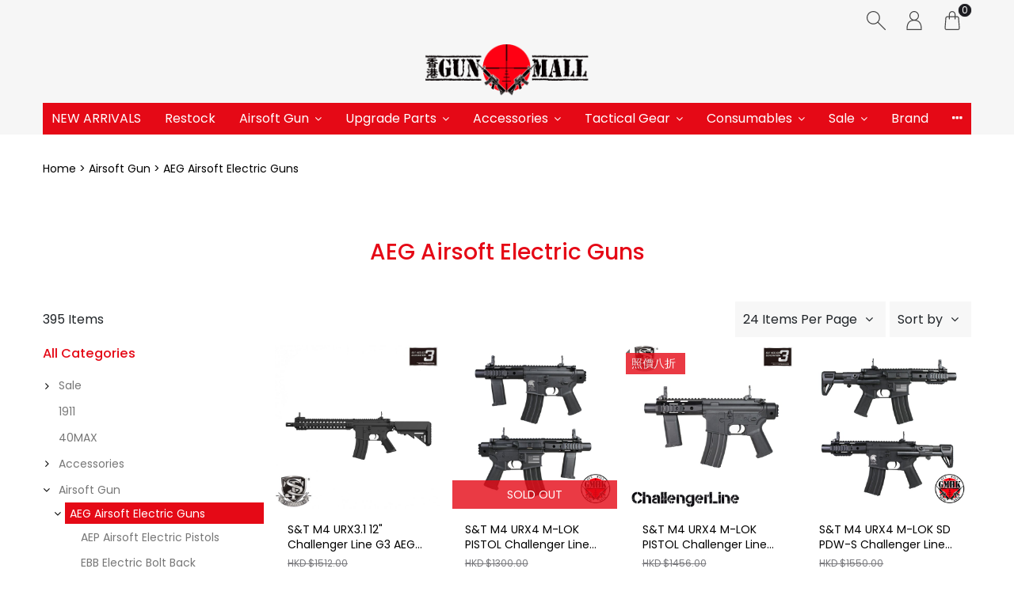

--- FILE ---
content_type: text/html; charset=UTF-8
request_url: https://gunmallhk.com/categories/8/AEG-Airsoft-Electric-Guns?page=6
body_size: 63874
content:
<!DOCTYPE html>
<html lang="en-HK">
<head prefix="og: http://ogp.me/ns# fb: http://ogp.me/ns/fb# product: http://ogp.me/ns/product#">
    <meta charset="utf-8">
    <title> AEG Airsoft Electric Guns - Gun Mall Hong Kong </title>
    <meta http-equiv="X-UA-Compatible" content="IE=edge">
    <meta http-equiv="Content-Language" content="en-HK">
    <meta name="viewport" content="width=device-width, initial-scale=1">
    <!-- For Google -->
    <meta name="description" content="香港人氣 Airsoft Shop，AEG、GBB、狙擊槍、電槍、散彈槍、配件一站式齊全。提供 S&amp;amp;T、AGM、Cyma、WE、AW、EMG 等品牌。立即查看新品、零件、升級、維修配件。GunMallHK – 專業、快速、可靠。" />
    <meta name="keywords" content="airsoft, airsoft gun hk, aeg, gbb, hong kong airsoft shop, airsoft parts, tracer, ufc, s&amp;t, agm, cyma, airsoft upgrade, airsoft scope, airsoft accessories, bb gun hk" />

    <meta name="author" content="Gun Mall Hong Kong" >
    <meta name="copyright" content="© 2026 StoreBerry. All Right Reserved." />
    <meta name="application-name" content="StoreBerry" />

    <!-- For Facebook -->
    <meta property="og:title" content="Gun Mall Hong Kong" />
    <meta property="og:type" content="article" />
    <meta property="og:image" content="https://images.storeberry.chat/shops/t047/logo/zJ17qSZECzwDpStNunWAQCyiLyHaGKpv.png" />
    <meta property="og:url" content="https://gunmallhk.com" />
    <meta property="og:description" content="香港人氣 Airsoft Shop，AEG、GBB、狙擊槍、電槍、散彈槍、配件一站式齊全。提供 S&amp;amp;T、AGM、Cyma、WE、AW、EMG 等品牌。立即查看新品、零件、升級、維修配件。GunMallHK – 專業、快速、可靠。" />

            <link rel="alternate" hreflang="en-HK" href="https://gunmallhk.com/categories/8/AEG-Airsoft-Electric-Guns?lang=en-HK" />
        <link rel="alternate" hreflang="x-default" href="https://gunmallhk.com/categories/8/AEG-Airsoft-Electric-Guns" />
    
    

    
    <meta name="csrf-token" content="i7ToLRglEIPkEst3r5pUKGDTdViRinSfWNYH0wXP">
    <link rel="preconnect" href="https://fonts.gstatic.com">
    <link rel="stylesheet" href="https://gunmallhk.com/css/purecss060/pure-min.css" type="text/css">
    <!--[if gt IE 8]><!-->
    <link rel="stylesheet" href="https://gunmallhk.com/css/purecss060/grids-responsive-min.css" type="text/css">
    <!--<![endif]-->
        <link href="https://gunmallhk.com/css/alertify/alertify.min.css" rel="stylesheet" >
    <link href="https://gunmallhk.com/css/alertify/themes/default.min.css" rel="stylesheet">
    <link rel="stylesheet" href="https://gunmallhk.com/css/font-awesome.min.css"  type="text/css">
    <link href="https://fonts.googleapis.com/css?family=Poppins:100,200,300,400,500" rel="stylesheet">
<link rel="stylesheet" href="/css/styles.css?id=0ce1e6c73d3ef99f66826f66940ebfe5" type="text/css" media="screen" charset="utf-8">
<!-- <link rel="stylesheet" href="https://gunmallhk.com/css/mediaquery.min.css" type="text/css" media="screen" charset="utf-8"> -->
			<link rel="icon" sizes="170x170" href="https://images.storeberry.chat/shops/t047/favicon/SLC0P3hJPLOxXGL8dVaQt1FCL5yepAeo.png">
	
    <link rel="stylesheet" href="/css/page/collection-styleone.min.css?id=68b329da9893e34099c7d8ad5cb9c940"  type="text/css">
<link rel="stylesheet" href="/css/element/fn-dropdown.min.css?id=e1fa07b8de55faa50d4f1c2e5a644d32">
<link rel="stylesheet" href="https://gunmallhk.com/plugins/fotorama464/fotorama.css"  type="text/css">

        <script src="https://gunmallhk.com/js/lib/vue.min.js?v=2.6.11" type="text/javascript"></script>
    
    
    <!-- Google Site Verification -->
<meta name="google-site-verification" content="1pzsepRgvvnz41caPoAm4og_fJ0Ld6YsFqT25S81LQw" />
<!-- End Google Site Verification -->


<!-- Facebook Domain Verification -->
<meta name="facebook-domain-verification" content="3v6294x8vp8rlv6s6xjc3mg7vrda6f" />
<!-- End Facebook Domain Verification -->


    <!-- Facebook Pixel Code -->
<script>
  !function(f,b,e,v,n,t,s)
  {if(f.fbq)return;n=f.fbq=function(){n.callMethod?
  n.callMethod.apply(n,arguments):n.queue.push(arguments)};
  if(!f._fbq)f._fbq=n;n.push=n;n.loaded=!0;n.version='2.0';
  n.queue=[];t=b.createElement(e);t.async=!0;
  t.src=v;s=b.getElementsByTagName(e)[0];
  s.parentNode.insertBefore(t,s)}(window, document,'script',
  'https://connect.facebook.net/en_US/fbevents.js');
  fbq('init', '740613753802643');
  fbq('track', 'PageView');
</script>
<!-- End Facebook Pixel Code -->



<!-- Google Analytics -->
<script async src="https://www.googletagmanager.com/gtag/js?id=G-RK1MXL4FF8"></script>
<script>
  window.dataLayer = window.dataLayer || [];
  function gtag(){dataLayer.push(arguments);}
  gtag('js', new Date());
  gtag('config', 'G-RK1MXL4FF8');
</script>
<!-- End Google Analytics -->



<!-- Google Tag Manager -->
<script>(function(w,d,s,l,i){w[l]=w[l]||[];w[l].push({'gtm.start':
new Date().getTime(),event:'gtm.js'});var f=d.getElementsByTagName(s)[0],
j=d.createElement(s),dl=l!='dataLayer'?'&l='+l:'';j.async=true;j.src=
'https://www.googletagmanager.com/gtm.js?id='+i+dl;f.parentNode.insertBefore(j,f);
})(window,document,'script','dataLayer','GTM-PKC88BM');</script>
<!-- End Google Tag Manager -->

        <script>
var sb_tracking = {
    currency: "HKD",
    isActiveSetting: {
        "debug": false,
        "google_analytics": true,
        "google_analytics_ecommerce": true,
        "google_analytics_enhanced_conversion": false,
        "google_tag_manager": true,
        "facebook_pixel": true,
        "omnichat": false,
    },
    convertEventNameByTrackingVender: {
        facebook_pixel: {
            add_payment_info: "AddPaymentInfo",
            add_to_cart: "AddToCart",
            add_to_wishlist: "AddToWishlist",
            sign_up: "CompleteRegistration",
            // "Contact"
            // "CustomizeProduct"
            // "Donate"
            // "FindLocation"
            begin_checkout: "InitiateCheckout",
            generate_lead: "Lead",
            purchase: "Purchase",
            // "Schedule"
            search: "Search",
            // "StartTrial"
            // "SubmitApplication"
            // "Subscribe"
            view_item_list: "ViewContent",
            view_item: "ViewContent",
        },
        omnichat: {
            view_item: "view_product",
            begin_checkout: "checkout",
            purchase: "purchase", // same as GA
            add_to_cart: "add_to_cart", // same as GA
            remove_from_cart: "remove_from_cart", // same as GA
        },
    },
    ga4_eventNameListByType: {
        general: ["ad_impression", "earn_virtual_currency", "generate_lead", "join_group", "login", "purchase", "refund", "search", "select_content", "share", "sign_up", "spend_virtual_currency", "tutorial_begin", "tutorial_complete",],
        ecommerce: ["add_payment_info", "add_shipping_info", "add_to_cart", "add_to_wishlist", "begin_checkout", "purchase", "refund", "remove_from_cart", "select_item", "select_promotion", "view_cart", "view_item", "view_item_list", "view_promotion",],
    },
    view_id: "",
    select_item: function(view_id, itemList_name, item) { // ecommerce event
        sb_tracking.view_id = view_id;
        var _item = sb_tracking._toTrackingItem(item);
        _item["item_list_name"] = itemList_name;
        sb_tracking._track("select_item", {
            "item_list_name" : itemList_name,
            "items" : [_item],
        });
    },
    view_item_list: function(view_id, itemList_name, itemList, defaultCategoryList) {
        sb_tracking.view_id = view_id;
        var t = [];
        if (Array.isArray(itemList) && itemList.length > 0) {
            for (var i = 0; i < itemList.length; i++) {
                t.push(sb_tracking._toTrackingItem(itemList[i], undefined, undefined, defaultCategoryList));
            }
        }
        if (t.length > 0) {
            var supportingParams = {};
            if (defaultCategoryList != undefined && Array.isArray(defaultCategoryList) && defaultCategoryList.length > 0) {
                supportingParams["category"] = defaultCategoryList.join("/");
            }

            sb_tracking._track("view_item_list", {
                "item_list_name" : itemList_name,
                "items" : t,
            }, supportingParams); 
        }
    },
    view_item: function(view_id, item, selected_variant) {
        sb_tracking.view_id = view_id;
        var _item = sb_tracking._toTrackingItem(item, selected_variant);
        sb_tracking._track("view_item", {
            "currency" : sb_tracking.currency,
            "value" : _item["price"],
            "items" : [_item],
        });
    },
    view_cart: function(view_id, cart) {
        sb_tracking.view_id = view_id;
        sb_tracking._track_cart("view_cart", cart);
    },
    begin_checkout : function(view_id, cart) {
        sb_tracking.view_id = view_id;
        sb_tracking._track_cart("begin_checkout", cart);
    },
    purchase : function(view_id, cart) {
        sb_tracking.view_id = view_id;
        sb_tracking._track_cart("purchase", cart);
    },
    add_to_cart : function(view_id, item, selected_variant, qty) {
        // console.log("sb_tracking.add_to_cart: ", item, selected_variant);
        sb_tracking.view_id = view_id;
        var _item = sb_tracking._toTrackingItem(item, selected_variant, qty);
        sb_tracking._track("add_to_cart", {
            "currency": sb_tracking.currency,
            "value": _item["price"] * _item["quantity"],
            "items": [_item],
        });
    },
    add_to_wishlist : function(view_id, item, selected_variant) {
        // console.log("sb_tracking.add_to_wishlist: ", item, selected_variant);
        sb_tracking.view_id = view_id;
        var _item = sb_tracking._toTrackingItem(item, selected_variant);
        sb_tracking._track("add_to_wishlist", {
            "currency": sb_tracking.currency,
            "value": _item["price"],
            "items": [_item],
        });
    },
    remove_from_cart : function(view_id, item, qty) {
        sb_tracking.view_id = view_id;
        var _item = sb_tracking._toTrackingItem(item, undefined, qty);
        sb_tracking._track("remove_from_cart", {
            "currency": sb_tracking.currency,
            "value": _item["price"] * _item["quantity"],
            "items": [_item],
        });
    },
    sign_up: function(view_id, method) {
        sb_tracking.view_id = view_id;
        var params = {};
        if (method != undefined && method != "") {
            params["method"] = method;
        }
        sb_tracking._track("sign_up", params);
    },
    login: function(view_id, method) {
        sb_tracking.view_id = view_id;
        var params = {};
        if (method != undefined && method != "") {
            params["method"] = method;
        }
        sb_tracking._track("login", params);
    },
    search: function(view_id, search_term) {
        sb_tracking.view_id = view_id;
        sb_tracking._track("search", {
            "search_term": search_term,
        });
    },
    _track_cart: function(track_action, cart) {
        var totalPropName = (track_action == "purchase") ? "total" : "subtotal";
        if (cart[totalPropName] != undefined) {
            var total = Number(cart[totalPropName]);
            var _itemList = [];
            if (cart["items"] != undefined && Array.isArray(cart["items"]) && cart["items"].length > 0) {
                for (var i = 0; i < cart["items"].length; i++) {
                    _itemList.push(sb_tracking._toTrackingItem(cart["items"][i]));
                }
            }
            var params = {
                value: total,
                currency: sb_tracking.currency,
                items: _itemList,
            };
            if (track_action == "purchase") {
                // transaction_id
                if (cart['order_id'] != undefined) params["transaction_id"] = cart['order_id'];
                // tax
                if (cart['tax_total_amount'] != undefined) params["tax"] = Number(cart['tax_total_amount']);
                // shipping
                if (cart['shipping_fee'] != undefined) params["shipping"] = Number(cart['shipping_fee']);
                // coupon
                if (cart['promotion_code'] != undefined) params["coupon"] = cart['promotion_code'];
            }
            sb_tracking._track(track_action, params);
        }
    },
    _track: function(eventName, params, supportingParams) {
        if (("gtag" in window)
            && (
                ("google_analytics" in sb_tracking.isActiveSetting 
                    && sb_tracking.isActiveSetting["google_analytics"] == true
                    && sb_tracking.ga4_eventNameListByType["general"].indexOf(eventName) >= 0
                )
                || ("google_analytics_ecommerce" in sb_tracking.isActiveSetting 
                    && sb_tracking.isActiveSetting["google_analytics_ecommerce"] == true
                    && sb_tracking.ga4_eventNameListByType["ecommerce"].indexOf(eventName) >= 0
                )
            )
        ) {
            if (sb_tracking.isActiveSetting["google_analytics_enhanced_conversion"] == true) {
                gtag('set', 'user_data', sb_tracking.user_data);
            }
            if (sb_tracking.isActiveSetting["debug"] == true) {
                console.log("sb_tracking[GA4]"+sb_tracking.view_id+":", eventName, JSON.stringify(params));
            }
            window.gtag("event", eventName, params);
        }
        // for GTM
        if (("dataLayer" in window)
            && "google_tag_manager" in sb_tracking.isActiveSetting 
            && sb_tracking.isActiveSetting["google_tag_manager"] == true
        ) {
            var dataLayer_item = {};
            dataLayer.push({ ecommerce: null }); // reset ecommerce param is need since if other general event have been fire after ecommerce event, ecommerce prop may accidentally added to that general event
            if (sb_tracking.ga4_eventNameListByType["ecommerce"].indexOf(eventName) >= 0) { // ecommerce event gtm implementation. see: https://developers.google.com/analytics/devguides/collection/ga4/reference/events?client_type=gtm
                dataLayer_item = { ecommerce: params };
                if (eventName == "purchase") {
                    var products = [];
                    if (params["items"] != undefined && Array.isArray(params["items"]) && params["items"] .length > 0) {
                        for (let i = 0; i < params["items"].length; i++) {
                            products.push(sb_tracking.toOmniOrUAItem(params["items"][i]));
                        }
                    }
                    dataLayer_item["ecommerce"]["purchase"] = { // add old format (UA), for ad result tracking
                        'actionField': {
                            'id': params["transaction_id"],
                            'revenue': params["value"],
                            'tax': params["tax"],
                            'shipping': params["shipping"],
                            'coupon': params["coupon"]
                        },
                        'products': products,
                    };
                }
            } else {
                dataLayer_item = params;
            }
            dataLayer_item["event"] = eventName; // add event to params
            if (sb_tracking.isActiveSetting["debug"] == true) {
                console.log("sb_tracking[GTM]"+sb_tracking.view_id+":", JSON.stringify(dataLayer_item));
            }
            dataLayer.push(dataLayer_item);
        }

        // facebook pixel
        if ("fbq" in window
            && "facebook_pixel" in sb_tracking.isActiveSetting
            && sb_tracking.isActiveSetting["facebook_pixel"] == true
            && "facebook_pixel" in sb_tracking.convertEventNameByTrackingVender 
        ) {
            var isFacebookPixelEvent = (eventName in sb_tracking.convertEventNameByTrackingVender.facebook_pixel);
            var fb_eventName = (isFacebookPixelEvent) ? sb_tracking.convertEventNameByTrackingVender.facebook_pixel[eventName] : eventName;
            if (isFacebookPixelEvent) {
                var fb_params = sb_tracking._convertToFbParams(fb_eventName, params, supportingParams);
                if (sb_tracking.isActiveSetting["debug"] == true) {
                    console.log("sb_tracking[facebook pixel]"+sb_tracking.view_id+":", fb_eventName, JSON.stringify(fb_params));
                }
                fbq("track", fb_eventName, fb_params);
            }
        }

        // omniChat tracking
        if ("omnichatTracker" in window 
            && "omnichat" in sb_tracking.isActiveSetting
            && sb_tracking.isActiveSetting["omnichat"] == true
            && "omnichat" in sb_tracking.convertEventNameByTrackingVender 
            && eventName in sb_tracking.convertEventNameByTrackingVender.omnichat
        ) {
            var omni_eventName = sb_tracking.convertEventNameByTrackingVender.omnichat[eventName];
            var omni_params = sb_tracking._convertToOmniChatParams(omni_eventName, params);
            if (sb_tracking.isActiveSetting["debug"] == true) {
                console.log("sb_tracking[omniChat]"+sb_tracking.view_id+":", omni_eventName, JSON.stringify(omni_params));
            }
            window.omnichatTracker.push([
                'event', omni_eventName, omni_params
            ]);
        }
    },
    _toTrackingItem: function(item, selected_variant, overrideQty, defaultCategoryList) {
        var _item = {
            item_name: (item["name"] != undefined) ? item["name"] : "",
        };
        if (item["discount"] != undefined) {
            _item["discount"] = Number(item["discount"]);
        }
        _item["price"] = (item["min_price"] != undefined) // for product record, "price" in it only represent a range prices as string (e.g.888-999) so use "min_price" instead. "min_price" will not in cart item
            ? Number(item["min_price"]) 
            : ((item["net_price"] != undefined) // for cart item, use net_price, price in tracking item should represent discounted value
                ? Number(item["net_price"])
                : ((item["price"] != undefined) // for cart item, at least got price if missing net_price
                    ? Number(item["price"]) : 0
                )
            );
        if (
            _item["discount"] == undefined // cannot find discount
            && item["min_price"] == undefined // it is a cart item not product item
            && item["price"] != undefined && item["net_price"] != undefined // having both price and net_price
            && Number(item["price"]) > Number(item["net_price"]) // there should have some discount
        ) {
            _item["discount"] = Number((Number(item["price"]) - Number(item["net_price"])).toFixed(2)); // setup discount by manual calc
        }

        // item_variant
        if (item["variant"] != undefined && item["variant"]["name"] != undefined && item["variant"]["name"] != "") {
            _item["item_variant"] = item["variant"]["name"];
        } else if (item["variant_name"] != undefined && item["variant_name"] != "") { // variant_name on cart item
            _item["item_variant"] = item["variant_name"];
        }
        // item_category ... item_category5
        var categoryList = (
                                item["categories"] != undefined 
                                && Array.isArray(item["categories"]) 
                                && item["categories"].length >= 1
                            ) ? item["categories"] : ((
                                    defaultCategoryList != undefined 
                                    && Array.isArray(defaultCategoryList) 
                                    && defaultCategoryList.length >= 1
                                ) ? defaultCategoryList : undefined) ;
        if (categoryList != undefined) {
            for (let i = 0; i < categoryList.length; i++) {
                if ("name" in categoryList[i]) {
                    var propName = "item_category" + ((i == 0) ? "" : (i + 1));
                    _item[propName] = categoryList[i]["name"];
                }
            }
        }
        // item_brand
        if (item["brands"] != undefined && Array.isArray(item["brands"]) && item["brands"].length >= 1) {
            if ("name" in item["brands"][0]) {
                _item["item_brand"] = item["brands"][0]["name"];
            }
        }
        if (selected_variant != undefined) {
            // fields in product_variants
            if (selected_variant["price"] != undefined) {
                _item["price"] = Number(selected_variant["price"]); // replace price with price in product_variants. it should only for product item, not cart item
            }
            if (selected_variant["name"] != undefined && selected_variant["name"] != "") { // if "name" empty often means it is attached product_variants record for single product
                _item["item_variant"] = selected_variant["name"];
            }
            if (selected_variant["sku"] != undefined && selected_variant["sku"] != "") {
                _item["item_id"] = _item["sku"] = selected_variant["sku"];
            } else if (selected_variant["product_id"] != undefined && selected_variant["id"] != undefined)  {
                _item["item_id"] = selected_variant["product_id"] + "." + selected_variant["id"];
            }
        } else {
            if (item["sku"] != undefined && item["sku"] != "") { // sku in cart item
                _item["item_id"] = _item["sku"] = item["sku"];
            } else if (item["product_id"] != undefined && item["variant_id"] != undefined)  { // in cart item
                _item["item_id"] = item['product_id'] + "." + item['variant_id'];
            }
        }
        if (_item["item_id"] == undefined && item["id"] != undefined) { // fallback using product id only
            _item["item_id"] = "" + item['id'];
        }

        if (item["qty"] != undefined) {
            _item["quantity"] = Number(item["qty"]);
        }
        if (overrideQty != undefined) {
            _item["quantity"] = Number(overrideQty);
        }
        return _item;
    },
    toOmniOrUAItem: function(item) {
        var _item = {
            id: item["item_id"],     // item_id -> id
            name: item["item_name"], // item_name -> name
        };
        if (item["item_brand"] != undefined && item["item_brand"] != "") { // item_variant -> variant
            _item["brand"] = item["item_brand"];
        }
        // category : xxx/yyyy
        var category_array = sb_tracking._getCategoryArrayFromItem(item);
        if (category_array.length > 0) {
            _item["category"] = category_array.join("/");
        }
        if (item["item_variant"] != undefined && item["item_variant"] != "") { // item_variant -> variant
            _item["variant"] = item["item_variant"];
        }
        if (item["quantity"] != undefined) {
            _item["quantity"] = item["quantity"];
        }
        if (item["price"] != undefined) {
            _item["price"] = item["price"];
        }
        // omniChat don't have discount
        // if (item["discount"] != undefined) {
        //     _item["discount"] = item["discount"];
        // }
        return _item;
    },
    _convertToFbParams: function(eventName, from_params, supportingParams) {
        var to_params = {};

        // content_type: product|product_group
        if (
            (eventName == "ViewContent")
            || eventName == "InitiateCheckout"
            || eventName == "Purchase"
            || eventName == "AddToCart" 
            || eventName == "AddToWishlist" 
            || eventName == "CustomizeProduct"
        ) {
            to_params["content_type"] = "product";
        }

        // content_category: snippets|B2B|...
        if (supportingParams != undefined && supportingParams["category"] != undefined && typeof supportingParams["category"] == "string") {
            to_params["content_category"] = supportingParams["category"];
        } else if (eventName == "Lead") {
            to_params["content_category"] = "B2B";
        } else if (eventName == "ViewContent") {
            to_params["content_category"] = "product";
        } else {
            to_params["content_category"] = "snippets";
        }

        // content_ids / contents
        var contentPropName = (
                eventName == "AddToCart" 
                || eventName == "InitiateCheckout" 
                || eventName == "Purchase"
            ) ? "contents" : "content_ids";
        var content_array = [];
        var firstItemName = undefined;
        var totalNofItem = 0;
        if ("items" in from_params && Array.isArray(from_params.items) && from_params.items.length > 0) {
            for (var i = 0; i < from_params.items.length; i++) {
                var item = from_params.items[i];
                if (contentPropName == "content_ids" && item["item_id"] != undefined) {
                    content_array.push(item["item_id"]);
                } else if (contentPropName == "contents" && item["item_id"] != undefined && item["quantity"] != undefined) {
                    content_array.push({
                        id: item["item_id"],
                        quantity: item["quantity"],
                    });
                }
                if (i == 0 && item["item_name"] != undefined && item["item_name"] != "") {
                    firstItemName = item["item_name"];
                }
                totalNofItem += (item["quantity"] != undefined) ? parseInt(item["quantity"]) : 1;
            }
        }
        to_params[contentPropName] = content_array;

        // content_name 
        if (eventName == "Lead") {
            to_params["content_name"] = "Report";
        } else if (eventName == "CompleteRegistration") {
            to_params["content_name"] = "Signup";
        } else if (eventName == "ViewContent" && from_params["item_list_name"]) { // from view_item_list
            to_params["content_name"] = from_params["item_list_name"];
        } else if ([
                "AddToCart",
                "AddToWishlist",
                "ViewContent",
            ].indexOf(eventName) >= 0 
            && firstItemName != undefined
        ) {
            to_params["content_name"] = firstItemName;
        } else {
            to_params["content_name"] = "Order";
        }

        // num_items
        if (eventName == "InitiateCheckout" || eventName == "Purchase") {
            to_params["num_items"] = totalNofItem;
        }
        // search_string
        if (eventName == "Search") {
            to_params["search_string"] = (from_params["search_term"] != undefined) ? from_params["search_term"] : "";
        }
        // status
        if (eventName == "CompleteRegistration") {
            to_params["status"] = true;
        }
        // currency, value
        if (["Contact", "CustomizeProduct", "Donate", "FindLocation", "Schedule", "SubmitApplication"].indexOf(eventName) == -1 ) {
            to_params["value"] = (from_params["value"] != undefined) ? from_params["value"] : 0;
            to_params["currency"] = (from_params["currency"] != undefined) ? from_params["currency"] : sb_tracking.currency;
        }
        return to_params;
    },
    _convertToOmniChatParams: function(eventName, from_params) {

        if (eventName == "view_product" && "items" in from_params && Array.isArray(from_params["items"]) && from_params["items"].length >= 1) {
            to_params = sb_tracking.toOmniOrUAItem(from_params["items"][0]);
            to_params["currency"] = sb_tracking.currency;
        } else {
            var to_params = {};
            // items
            if ("items" in from_params && Array.isArray(from_params.items) && from_params.items.length > 0) {
                var _items = [];
                for (var i = 0; i < from_params.items.length; i++) {
                    _items.push(sb_tracking.toOmniOrUAItem(from_params.items[i]));
                }
                to_params['items'] = _items;
            }
            if (eventName == "purchase") {
                to_params["currency"] = (from_params["currency"] != undefined) ? from_params["currency"] : sb_tracking.currency;
                // value -> amount
                if (from_params["value"] != undefined) {
                    to_params["amount"] = from_params["value"];
                }
                if (from_params["transaction_id"] != undefined) {
                    to_params["transaction_id"] = from_params["transaction_id"];
                }
                if (from_params["tax"] != undefined) { // not in omnichat document
                    to_params["tax"] = from_params["tax"];
                }
                if (from_params["shipping"] != undefined) { // not in omnichat document
                    to_params["shipping"] = from_params["shipping"];
                }
                if (from_params["coupon"] != undefined) { // not in omnichat document
                    to_params["coupon"] = from_params["coupon"];
                }
            }
        }
        return to_params;
    },
    _getCategoryArrayFromItem: function(item) {
        var result_array = [];
        for (let i = 1; i <= 5; i++) {
            var propName = "item_category" + ((i == 1) ? "" : i);
            if (propName in item && item[propName] != "") {
                result_array.push(item[propName]);
            }
        }
        return result_array;
    },
};
</script>

    <link href="https://fonts.googleapis.com/css?family=Poppins" rel="stylesheet">



<script type="text/javascript">
document.addEventListener('DOMContentLoaded', function(){
    new Vue({
        data(){
            return {
                observer: null,
                styles: {
                    ':root': {
                        // site
                        // New

                        '--bs-theme-color':'#E50916',
                        '--bs-bg-color':'#ffffff',
                        '--bs-bg-content-color': '#ffffff',
                        '--bs-bg-login-block-color': '',
                        '--bs-line-color':'#E50916',
                        '--bs-heading-font-family': "Poppins, -apple-system, \"PingFang TC\",\"PingFang HK\",\"PingFang SC\", \"\\5FAE\\8EDF\\6B63\\9ED1\\9AD4\", Arial, sans-serif",
                        '--bs-heading-font-color':'#E50916',
                        '--bs-content-font-family': "Poppins, -apple-system, \"PingFang TC\",\"PingFang HK\",\"PingFang SC\", \"\\5FAE\\8EDF\\6B63\\9ED1\\9AD4\", Arial, sans-serif",
                        '--bs-content-font-color':'#000000',

                        '--bs-link-color':'#000000',
                        '--bs-link-hover-color':'#444444',
                        // b i u

                        '--bs-primary-btn-color':'#E50916',
                        '--bs-primary-btn-hover-color':'#999999',
                        '--bs-primary-btn-text-color':'#ffffff',
                        '--bs-primary-btn-text-hover-color':'#ffffff',
                        '--bs-second-btn-color':'#999999',
                        '--bs-second-btn-hover-color':'#3d3d3d',
                        '--bs-second-btn-text-color':'#ffffff',
                        '--bs-second-btn-text-hover-color':'#ffffff',

                        // header
                        '--bs-header-menu-trans-font-color' : '#ffffff',
                        '--bs-header-menu-trans-icon-color' : '#000000',
                        '--bs-header-bg-color' : '#f6f6f6',
                        '--bs-header-menu-font-color' : '#ffffff',
                        '--bs-header-menu-bg-color' : '#E50916',
                        '--bs-header-menu-bg-hover-color': '#444444',
                        '--bs-header-height' : '35px',

                        '--bs-header-menu-second-font-color' : '#ffffff',
                        '--bs-header-menu-second-bg-color' : '#444444',
                        '--bs-header-menu-second-bg-hover-color' : '#e49c01',
                        '--bs-header-menu-ter-font-color' : '#444444',
                        '--bs-header-menu-ter-bg-color' : '#e8e8e8',
                        '--bs-header-menu-ter-bg-hover-color' : '#ffffff',
                        '--bs-header-icon-color' : '#444444',


                        '--bs-pd-title-color' : '#313135',
                        '--bs-pd-qty-btn-bg-color': '#a6a6a6',
                        '--bs-pd-qty-btn-bg-hover-color': '#313135',
                        '--bs-pd-qty-btn-color':'#525252',
                        '--bs-pd-qty-btn-hover-color':'#ffffff',
                        '--bs-pb-title-text-align' : 'left',
                        '--bs-pb-wrap-padding-size' : '0 8px',
                        '--bs-pb-content-padding-size':'0',
                        '--bs-negative-padding-size':'-8px',

                        '--bs-footer-bg-color': '#393834',
                        '--bs-footer-line-color': '#ffffff',
                        '--bs-footer-title-color': '#ffffff',
                        '--bs-footer-text-color': '#ffffff',
                        '--bs-footer-link-color': '#ffffff',
                        '--bs-footer-link-hover-color': '#ff2600',
                        '--bs-footer-social-icon-bg-color': '#ff2600',
                        '--bs-footer-social-icon-color': '#ffffff',
                        '--bs-footer-payment-icon-color': '#ffffff'

                    }
                },
                classes: {
                    body: {
                        'menu-transparent' : '',
                        'card-wrapper' : '1',
                    },
                    '#menu-bar': {
                        'transparent' : '',
                    },
                    '#menulist':{
                        'animate-line' : '',
                    },
                }
            }
        },
        created(){
            this.loadStyles();
            this.loadClasses();
            document.body.classList.remove('page-loading');
        },
        methods:{
            loadStyles(){
                var styles = this.styles;
                var styleElm = document.createElement("style");
                // var styleSheet = styleElm.sheet;
                for(var i=0; i<Object.keys(styles).length; i++){
                    var propStr = '';
                    var selector = Object.keys(styles)[i];
                    var selector_styles = styles[Object.keys(styles)[i]];
                    for(var style_i=0; style_i<Object.keys(selector_styles).length; style_i++){
                        var selector_style = Object.keys(selector_styles)[style_i];
                        var selector_style_value = selector_styles[Object.keys(selector_styles)[style_i]];
                        if(selector_style_value){
                            propStr += selector_style +': ' + selector_style_value + ';'
                        }
                    }
                    styleElm.innerHTML+=(selector + '{' + propStr + '}');
                }
                document.head.appendChild(styleElm);
            },
            loadClasses(){
                var classes = this.classes;
                for(var i=0; i<Object.keys(classes).length; i++){
                    var selector = Object.keys(classes)[i];
                    var selector_classes = classes[Object.keys(classes)[i]];
                    var elms = document.querySelectorAll(selector);
                    for(var elm_i=0; elm_i<elms.length; elm_i++){
                        if(elms[elm_i] && elms[elm_i].classList){
                            for(var class_i=0; class_i<Object.keys(selector_classes).length; class_i++){
                                var selector_class = Object.keys(selector_classes)[class_i];
                                var selector_class_enable = selector_classes[Object.keys(selector_classes)[class_i]];
                                if(selector_class_enable == 1){
                                    elms[elm_i].classList.add(selector_class);
                                }
                            }
                        }
                    }
                }
            }
        }
    })
})
</script>

<style type="text/css">
        .content-inner, .content-wrapper, .content-wrapper .content-inner,
    #login-page .content-wrapper, #login-page .content-wrapper .content-inner{
        /* background: #ffffff; */
    }
            .content-wrapper .content-inner .cart-order .block-zone,
    .content-wrapper .content-inner #my-account-menu .menu-content .personal_detail,
    .content-wrapper .content-inner #my-account-menu .menu-content .menu_detail ul{
        /* background: #ffffff; */
    }
        /*     .border-top-grey1,
    .border-mini-top-grey1,

    .module_zone .zone_title .title:after,
    .module_zone .zone_title .title:before{
        border-color: #E50916 !important;
    }
             */
        h1, h2, h3, h4, h5, h6{
        font-family: Poppins,\5FAE\8EDF\6B63\9ED1\9AD4, 'PingFang TC','PingFang HK','PingFang SC',Open Sans,\9ED1\4F53,sans-serif;
    }
            h1, h2, h3, h4, h5, h6,
    h1 > span,
    h1.product-name,
    .content-wrapper .content-inner .cart-order .block-zone .block-content .block-header h2.title,
    .content-wrapper .content-inner .cart-order .block-zone .block-content .block-header h1.title,
    .content-wrapper .content-inner .cart-order .block-zone .block-content.order-info .block-header h2.title{
        /* color: #E50916; */
    }
            body, .content-inner, .content-wrapper, .pure-g [class*=pure-u]{
        font-family: Poppins,\5FAE\8EDF\6B63\9ED1\9AD4, 'PingFang TC','PingFang HK','PingFang SC',Open Sans,\9ED1\4F53,sans-serif;
    }
                .content-inner, .content-wrapper,
    .content-inner label, .content-wrapper label{
        /* color: #000000; */
    }
            .content-inner a:not(.kbtn):not(.pure-button):not(.normal-button),
    .content-wrapper a:not(.kbtn):not(.pure-button):not(.normal-button){
        /* color: #000000; */
    }
            .content-inner a:not(.kbtn):not(.pure-button):not(.normal-button):hover,
    .content-wrapper a:not(.kbtn):not(.pure-button):not(.normal-button):hover{
        /* color: #444444; */
    }
                    .pure-button,
    #product_detail_block #product_detail_content .add-to-cart,
    .list-horizontal-section .content-row .item .button a,
    .list-vertical-section .content-row .item .button a,
    .kbtn.continue-shop{
        background: #E50916;
    }
    .border-left-orange1{
        box-shadow: inset 5px 0 0 0 #E50916;
    }
    #samll_shopping_cart .product_img_row .mini-promotion-name{
        border-color: #E50916 !important;
    }
    .border-mini-left-orange1{
        /*box-shadow: inset 5px 0 0 0 #E50916;*/
    }
            .pure-button:hover,
    #product_detail_block #product_detail_content .add-to-cart:hover,
    .list-horizontal-section .content-row .item .button a:hover,
    .list-vertical-section .content-row .item .button a:hover,
    .kbtn.continue-shop:hover{
        background: #999999;
    }
            .pure-button,
    #product_detail_block #product_detail_content .add-to-cart,
    .list-horizontal-section .content-row .item .button a,
    .list-vertical-section .content-row .item .button a,
    .kbtn.continue-shop{
        color: #ffffff;
    }
            .pure-button:hover,
    #product_detail_block #product_detail_content .add-to-cart:hover,
    .list-horizontal-section .content-row .item .button a:hover,
    .list-vertical-section .content-row .item .button a:hover,
    .kbtn.continue-shop:hover{
        color: #ffffff;
    }
            .pure-button.secondary-button{
        /* background: #999999; */
    }
            .pure-button.secondary-button:hover{
        /* background: #3d3d3d; */
    }
            .pure-button.secondary-button{
        /* color: #ffffff; */
    }
            .pure-button.secondary-button:hover{
        /* color: #ffffff; */
    }
    </style>

    
        
    
    </head>

<body id="" class="clearfix page-loading theme-3  ">
    <!-- Facebook Pixel Code -->
<noscript><img height="1" width="1" style="display:none"
  src="https://www.facebook.com/tr?id=740613753802643&ev=PageView&noscript=1"
/></noscript>
<!-- End Facebook Pixel Code -->



<!-- Google Tag Manager (noscript) -->
<noscript><iframe src="https://www.googletagmanager.com/ns.html?id=GTM-PKC88BM"
height="0" width="0" style="display:none;visibility:hidden"></iframe></noscript>
<!-- End Google Tag Manager (noscript) -->

    <!-- Scroll to top button -->
    <a href="#" class="scrollToTop"><i class="fa fa-arrow-up fa-2x"></i></a>

    <div class="layout_containner clearfix">
        <nav id="slide-menu" class="slide-menu">
    <div class="slide-menu-bg close"></div>
    <div class="close-button">
        <a class="home" title="Home" href="https://gunmallhk.com">Home</a>
        <div class="close" title="Close">
            <span class="uppercase">Close</span>
            <i class="fa fa-times" aria-hidden="true"></i>
        </div>
    </div>
    <div class="slide-menu-inner">
        <div id="mobile-menu-search" class="search-block ">
    <a href="javascript:void(0)" class="pure-menu-link open_search">
        <div class="menu_icon"  title="Search">
            <svg viewBox="0 0 100 100" style="enable-background:new 0 0 100 100;">
                <path d="M99.27,95.73L61.45,57.91C66.77,51.77,70,43.77,70,35C70,15.67,54.33,0,35,0C15.67,0,0,15.67,0,35s15.67,35,35,35
                    c8.77,0,16.77-3.23,22.91-8.55l37.82,37.82c0.49,0.49,1.13,0.73,1.77,0.73s1.28-0.24,1.77-0.73
                    C100.24,98.29,100.24,96.71,99.27,95.73z M5,35C5,18.46,18.46,5,35,5s30,13.46,30,30S51.54,65,35,65S5,51.54,5,35z"/>
            </svg>
        </div>
    </a>
    <div class="drop_search">
        <form class="search-form" method="get" action="https://gunmallhk.com/product/search">
            <div class="search-field">
                <input type="text" name="q" class="pure-u-24-24" placeholder="Search for products">
                <label class="search-button">
                    <input class="submit-input" type="submit" value="Search">

                    <div class="menu_icon"  title="Search">
                        <svg viewBox="0 0 100 100" style="enable-background:new 0 0 100 100;">
                            <path d="M99.27,95.73L61.45,57.91C66.77,51.77,70,43.77,70,35C70,15.67,54.33,0,35,0C15.67,0,0,15.67,0,35s15.67,35,35,35
                                c8.77,0,16.77-3.23,22.91-8.55l37.82,37.82c0.49,0.49,1.13,0.73,1.77,0.73s1.28-0.24,1.77-0.73
                                C100.24,98.29,100.24,96.71,99.27,95.73z M5,35C5,18.46,18.46,5,35,5s30,13.46,30,30S51.54,65,35,65S5,51.54,5,35z"/>
                        </svg>
                    </div>
                </label>
            </div>
        </form>
    </div>
</div>
        <ul class="menu-items">
                                        <li class="menu-item  ">
                                                        <a href="https://gunmallhk.com/categories/820/Airsoft-NEW-ARRIVALS"  title="NEW ARRIVALS" target="_self">NEW ARRIVALS</a>
                                                </li>
                                        <li class="menu-item  ">
                                                        <a href="https://gunmallhk.com/categories/62/Restock"  title="Restock" target="_self">Restock</a>
                                                </li>
                                        <li class="menu-item menu-has-children ">
                                    <a class="menu-toggle"></a>

                                        <a href="https://gunmallhk.com/categories/64/Airsoft-Gun" title="Airsoft Gun">Airsoft Gun</a>
                    
                                        <ul class="menu-items">
                                                                            <li class="menu-item  menu-has-children ">
                                                        <a class="menu-toggle"></a>
                                                                                    <a href="https://gunmallhk.com/categories/8/AEG-Airsoft-Electric-Guns" title="AEG Airsoft Electric Guns">AEG Airsoft Electric Guns</a>
                            
                                                        <ul class="menu-items">
                                                                <li class="menu-item">
                                                                        <a href="https://gunmallhk.com/categories/304/AEP-Airsoft-Electric-Pistols">AEP Airsoft Electric Pistols</a>
                                                                    </li>
                                                                <li class="menu-item">
                                                                        <a href="https://gunmallhk.com/categories/232/EBB-Electric-Bolt-Back">EBB Electric Bolt Back</a>
                                                                    </li>
                                                                <li class="menu-item">
                                                                        <a href="https://gunmallhk.com/categories/263/MG-Airsoft-Machine-Gun">MG Airsoft Machine Gun</a>
                                                                    </li>
                                                            </ul>
                                                    </li>
                                                                            <li class="menu-item  menu-has-children ">
                                                        <a class="menu-toggle"></a>
                                                                                    <a href="https://gunmallhk.com/categories/241/Airsoft-Shotgun" title="Airsoft Shotgun">Airsoft Shotgun</a>
                            
                                                        <ul class="menu-items">
                                                                <li class="menu-item">
                                                                        <a href="https://gunmallhk.com/categories/894/Electric-Shotguns">Electric Shotguns</a>
                                                                    </li>
                                                                <li class="menu-item">
                                                                        <a href="https://gunmallhk.com/categories/895/Gas-Shotguns">Gas Shotguns</a>
                                                                    </li>
                                                                <li class="menu-item">
                                                                        <a href="https://gunmallhk.com/categories/896/Spring-Power-Shotguns">Spring Power Shotguns</a>
                                                                    </li>
                                                            </ul>
                                                    </li>
                                                                            <li class="menu-item   ">
                                                                                    <a href="https://gunmallhk.com/categories/981/DMR" title="DMR">DMR</a>
                            
                                                    </li>
                                                                            <li class="menu-item   ">
                                                                                    <a href="https://gunmallhk.com/categories/6/Gas-Gun-%26-GBBR" title="Gas Gun &amp; GBBR">Gas Gun &amp; GBBR</a>
                            
                                                    </li>
                                                                            <li class="menu-item   ">
                                                                                    <a href="https://gunmallhk.com/categories/9/Gas-Pistol" title="Gas Pistol">Gas Pistol</a>
                            
                                                    </li>
                                                                            <li class="menu-item  menu-has-children ">
                                                        <a class="menu-toggle"></a>
                                                                                    <a href="https://gunmallhk.com/categories/45/Grenade-Launcher" title="Grenade Launcher">Grenade Launcher</a>
                            
                                                        <ul class="menu-items">
                                                                <li class="menu-item">
                                                                        <a href="https://gunmallhk.com/categories/416/40mm-Grenade-Shell">40mm Grenade Shell</a>
                                                                    </li>
                                                            </ul>
                                                    </li>
                                                                            <li class="menu-item   ">
                                                                                    <a href="https://gunmallhk.com/categories/1227/Nerf" title="Nerf">Nerf</a>
                            
                                                    </li>
                                                                            <li class="menu-item   ">
                                                                                    <a href="https://gunmallhk.com/categories/1020/Revolver" title="Revolver">Revolver</a>
                            
                                                    </li>
                                                                            <li class="menu-item   ">
                                                                                    <a href="https://gunmallhk.com/categories/216/Sniper-Rifle" title="Sniper Rifle">Sniper Rifle</a>
                            
                                                    </li>
                                                                            <li class="menu-item   ">
                                                                                    <a href="https://gunmallhk.com/categories/7/spring-power-guns" title="spring power guns">spring power guns</a>
                            
                                                    </li>
                                                                            <li class="menu-item   ">
                                                                                    <a href="https://gunmallhk.com/categories/236/WW2" title="WW2">WW2</a>
                            
                                                    </li>
                                            </ul>
                    
                            </li>
                                        <li class="menu-item menu-has-children ">
                                    <a class="menu-toggle"></a>

                                        <a href="https://gunmallhk.com/categories/345/Upgrade-Parts" title="Upgrade Parts">Upgrade Parts</a>
                    
                                        <ul class="menu-items">
                                                                            <li class="menu-item  menu-has-children ">
                                                        <a class="menu-toggle"></a>
                                                                                    <a href="https://gunmallhk.com/categories/889/External-Upgrade-Parts" title="External Upgrade Parts">External Upgrade Parts</a>
                            
                                                        <ul class="menu-items">
                                                                <li class="menu-item">
                                                                        <a href="https://gunmallhk.com/categories/695/Charging-Handle">Charging Handle</a>
                                                                    </li>
                                                                <li class="menu-item">
                                                                        <a href="https://gunmallhk.com/categories/1173/Cheek-Riser">Cheek Riser</a>
                                                                    </li>
                                                                <li class="menu-item">
                                                                        <a href="https://gunmallhk.com/categories/17/Conversion-Kit">Conversion Kit</a>
                                                                    </li>
                                                                <li class="menu-item">
                                                                        <a href="https://gunmallhk.com/categories/986/Dust-cover">Dust cover</a>
                                                                    </li>
                                                                <li class="menu-item">
                                                                        <a href="https://gunmallhk.com/categories/15/Flash-Hider">Flash Hider</a>
                                                                    </li>
                                                                <li class="menu-item">
                                                                        <a href="https://gunmallhk.com/categories/1197/Grip-Panel">Grip Panel</a>
                                                                    </li>
                                                                <li class="menu-item">
                                                                        <a href="https://gunmallhk.com/categories/26/Magazine-Release">Magazine Release</a>
                                                                    </li>
                                                                <li class="menu-item">
                                                                        <a href="https://gunmallhk.com/categories/28/Magwell">Magwell</a>
                                                                    </li>
                                                                <li class="menu-item">
                                                                        <a href="https://gunmallhk.com/categories/254/Outer-Barrel">Outer Barrel</a>
                                                                    </li>
                                                                <li class="menu-item">
                                                                        <a href="https://gunmallhk.com/categories/35/Selector">Selector</a>
                                                                    </li>
                                                                <li class="menu-item">
                                                                        <a href="https://gunmallhk.com/categories/23/Sight">Sight</a>
                                                                    </li>
                                                                <li class="menu-item">
                                                                        <a href="https://gunmallhk.com/categories/1114/Slide-Catch">Slide / Bolt Catch</a>
                                                                    </li>
                                                                <li class="menu-item">
                                                                        <a href="https://gunmallhk.com/categories/14/Stock">Stock</a>
                                                                    </li>
                                                                <li class="menu-item">
                                                                        <a href="https://gunmallhk.com/categories/25/Thumb-Rest">Thumb Rest</a>
                                                                    </li>
                                                                <li class="menu-item">
                                                                        <a href="https://gunmallhk.com/categories/20/Trigger">Trigger</a>
                                                                    </li>
                                                            </ul>
                                                    </li>
                                                                            <li class="menu-item  menu-has-children ">
                                                        <a class="menu-toggle"></a>
                                                                                    <a href="https://gunmallhk.com/categories/918/Gun-Body-Parts" title="Gun Body Parts">Gun Body Parts</a>
                            
                                                        <ul class="menu-items">
                                                                <li class="menu-item">
                                                                        <a href="https://gunmallhk.com/categories/30/Adapter">Adapter</a>
                                                                    </li>
                                                                <li class="menu-item">
                                                                        <a href="https://gunmallhk.com/categories/1139/Buffer-Tube">Buffer Tube</a>
                                                                    </li>
                                                                <li class="menu-item">
                                                                        <a href="https://gunmallhk.com/categories/16/Handguard">Handguard</a>
                                                                    </li>
                                                                <li class="menu-item">
                                                                        <a href="https://gunmallhk.com/categories/19/Pistol-Grip">Pistol Grip</a>
                                                                    </li>
                                                                <li class="menu-item">
                                                                        <a href="https://gunmallhk.com/categories/12/Receiver">Receiver</a>
                                                                    </li>
                                                                <li class="menu-item">
                                                                        <a href="https://gunmallhk.com/categories/29/Slide-And-Parts">Slide And Parts</a>
                                                                    </li>
                                                            </ul>
                                                    </li>
                                                                            <li class="menu-item  menu-has-children ">
                                                        <a class="menu-toggle"></a>
                                                                                    <a href="https://gunmallhk.com/categories/888/Internal-Upgrade-Parts" title="Internal Upgrade Parts">Internal Upgrade Parts</a>
                            
                                                        <ul class="menu-items">
                                                                <li class="menu-item">
                                                                        <a href="https://gunmallhk.com/categories/691/Bolt">Bolt</a>
                                                                    </li>
                                                                <li class="menu-item">
                                                                        <a href="https://gunmallhk.com/categories/1010/Buffer">Buffer</a>
                                                                    </li>
                                                                <li class="menu-item">
                                                                        <a href="https://gunmallhk.com/categories/418/Delayer">Delayer</a>
                                                                    </li>
                                                                <li class="menu-item">
                                                                        <a href="https://gunmallhk.com/categories/675/Gas-Block">Gas Block</a>
                                                                    </li>
                                                                <li class="menu-item">
                                                                        <a href="https://gunmallhk.com/categories/33/Gas-Tank">Gas Tank</a>
                                                                    </li>
                                                                <li class="menu-item">
                                                                        <a href="https://gunmallhk.com/categories/46/Gearbox-And-Parts">Gearbox And Parts</a>
                                                                    </li>
                                                                <li class="menu-item">
                                                                        <a href="https://gunmallhk.com/categories/1025/Guide-Rod">Guide Rod</a>
                                                                    </li>
                                                                <li class="menu-item">
                                                                        <a href="https://gunmallhk.com/categories/727/Hammer">Hammer</a>
                                                                    </li>
                                                                <li class="menu-item">
                                                                        <a href="https://gunmallhk.com/categories/27/Hop-Up">Hop Up</a>
                                                                    </li>
                                                                <li class="menu-item">
                                                                        <a href="https://gunmallhk.com/categories/274/Inner-Barrel">Inner Barrel</a>
                                                                    </li>
                                                                <li class="menu-item">
                                                                        <a href="https://gunmallhk.com/categories/419/Motor">Motor</a>
                                                                    </li>
                                                                <li class="menu-item">
                                                                        <a href="https://gunmallhk.com/categories/926/Piston">Piston</a>
                                                                    </li>
                                                                <li class="menu-item">
                                                                        <a href="https://gunmallhk.com/categories/1178/Power-Spring">Power Spring</a>
                                                                    </li>
                                                                <li class="menu-item">
                                                                        <a href="https://gunmallhk.com/categories/36/Switch">Switch</a>
                                                                    </li>
                                                                <li class="menu-item">
                                                                        <a href="https://gunmallhk.com/categories/37/Wire">Wire</a>
                                                                    </li>
                                                            </ul>
                                                    </li>
                                                                            <li class="menu-item   ">
                                                                                    <a href="https://gunmallhk.com/categories/1157/Marui-Original-Parts" title="Marui Original Parts">Marui Original Parts</a>
                            
                                                    </li>
                                            </ul>
                    
                            </li>
                                        <li class="menu-item menu-has-children ">
                                    <a class="menu-toggle"></a>

                                        <a href="https://gunmallhk.com/categories/684/Accessories" title="Accessories">Accessories</a>
                    
                                        <ul class="menu-items">
                                                                            <li class="menu-item   ">
                                                                                    <a href="https://gunmallhk.com/categories/44/Bipod" title="Bipod">Bipod</a>
                            
                                                    </li>
                                                                            <li class="menu-item   ">
                                                                                    <a href="https://gunmallhk.com/categories/635/Chronograph" title="Chronograph">Chronograph</a>
                            
                                                    </li>
                                                                            <li class="menu-item   ">
                                                                                    <a href="https://gunmallhk.com/categories/52/Flash-Light" title="Flash Light">Flash Light</a>
                            
                                                    </li>
                                                                            <li class="menu-item   ">
                                                                                    <a href="https://gunmallhk.com/categories/296/Fore-Grip" title="Fore Grip">Fore Grip</a>
                            
                                                    </li>
                                                                            <li class="menu-item   ">
                                                                                    <a href="https://gunmallhk.com/categories/1041/Grenade" title="Grenade">Grenade</a>
                            
                                                    </li>
                                                                            <li class="menu-item   ">
                                                                                    <a href="https://gunmallhk.com/categories/420/Gun-Bag" title="Gun Bag">Gun Bag</a>
                            
                                                    </li>
                                                                            <li class="menu-item   ">
                                                                                    <a href="https://gunmallhk.com/categories/421/Gun-Case" title="Gun Case">Gun Case</a>
                            
                                                    </li>
                                                                            <li class="menu-item   ">
                                                                                    <a href="https://gunmallhk.com/categories/422/Gun-Rack" title="Gun Rack">Gun Rack</a>
                            
                                                    </li>
                                                                            <li class="menu-item  menu-has-children ">
                                                        <a class="menu-toggle"></a>
                                                                                    <a href="https://gunmallhk.com/categories/818/Laser" title="Laser">Laser</a>
                            
                                                        <ul class="menu-items">
                                                                <li class="menu-item">
                                                                        <a href="https://gunmallhk.com/categories/953/PEQ">PEQ</a>
                                                                    </li>
                                                            </ul>
                                                    </li>
                                                                            <li class="menu-item  menu-has-children ">
                                                        <a class="menu-toggle"></a>
                                                                                    <a href="https://gunmallhk.com/categories/10/Magazine" title="Magazine">Magazine</a>
                            
                                                        <ul class="menu-items">
                                                                <li class="menu-item">
                                                                        <a href="https://gunmallhk.com/categories/689/Magazine-Base">Magazine Base</a>
                                                                    </li>
                                                                <li class="menu-item">
                                                                        <a href="https://gunmallhk.com/categories/43/Magazine-Clip">Magazine Clip</a>
                                                                    </li>
                                                                <li class="menu-item">
                                                                        <a href="https://gunmallhk.com/categories/1121/Magazine-Rubber">Magazine Rubber</a>
                                                                    </li>
                                                                <li class="menu-item">
                                                                        <a href="https://gunmallhk.com/categories/743/Magazine-Speed-Plates">Magazine Speed Plates</a>
                                                                    </li>
                                                                <li class="menu-item">
                                                                        <a href="https://gunmallhk.com/categories/921/Shotgun-Sell">Shotgun Sell</a>
                                                                    </li>
                                                            </ul>
                                                    </li>
                                                                            <li class="menu-item  menu-has-children ">
                                                        <a class="menu-toggle"></a>
                                                                                    <a href="https://gunmallhk.com/categories/21/Mount" title="Mount">Mount</a>
                            
                                                        <ul class="menu-items">
                                                                <li class="menu-item">
                                                                        <a href="https://gunmallhk.com/categories/1206/Flash-Light-Mount">Flash Light Mount</a>
                                                                    </li>
                                                                <li class="menu-item">
                                                                        <a href="https://gunmallhk.com/categories/1212/Optics-mount">Optics mount</a>
                                                                    </li>
                                                                <li class="menu-item">
                                                                        <a href="https://gunmallhk.com/categories/1214/Pistol-Red-Dot-Mount">Pistol Red Dot Mount</a>
                                                                    </li>
                                                                <li class="menu-item">
                                                                        <a href="https://gunmallhk.com/categories/1225/Riser-Mount">Riser Mount</a>
                                                                    </li>
                                                            </ul>
                                                    </li>
                                                                            <li class="menu-item  menu-has-children ">
                                                        <a class="menu-toggle"></a>
                                                                                    <a href="https://gunmallhk.com/categories/332/Optics" title="Optics">Optics</a>
                            
                                                        <ul class="menu-items">
                                                                <li class="menu-item">
                                                                        <a href="https://gunmallhk.com/categories/47/Red-Dot">Red Dot</a>
                                                                    </li>
                                                                <li class="menu-item">
                                                                        <a href="https://gunmallhk.com/categories/428/Killflash">Killflash</a>
                                                                    </li>
                                                                <li class="menu-item">
                                                                        <a href="https://gunmallhk.com/categories/964/LPVO">LPVO</a>
                                                                    </li>
                                                                <li class="menu-item">
                                                                        <a href="https://gunmallhk.com/categories/48/Scope">Scope</a>
                                                                    </li>
                                                                <li class="menu-item">
                                                                        <a href="https://gunmallhk.com/categories/1168/Throw-Lever">Throw Lever</a>
                                                                    </li>
                                                            </ul>
                                                    </li>
                                                                            <li class="menu-item   ">
                                                                                    <a href="https://gunmallhk.com/categories/1018/Patch" title="Patch">Patch</a>
                            
                                                    </li>
                                                                            <li class="menu-item  menu-has-children ">
                                                        <a class="menu-toggle"></a>
                                                                                    <a href="https://gunmallhk.com/categories/42/Rail" title="Rail">Rail</a>
                            
                                                        <ul class="menu-items">
                                                                <li class="menu-item">
                                                                        <a href="https://gunmallhk.com/categories/306/Keymod">Keymod</a>
                                                                    </li>
                                                                <li class="menu-item">
                                                                        <a href="https://gunmallhk.com/categories/427/M-LOK">M-LOK</a>
                                                                    </li>
                                                                <li class="menu-item">
                                                                        <a href="https://gunmallhk.com/categories/18/Rail-Cover">Rail Cover</a>
                                                                    </li>
                                                            </ul>
                                                    </li>
                                                                            <li class="menu-item   ">
                                                                                    <a href="https://gunmallhk.com/categories/966/Remote-control-%28PEQ-%26-Flash-light%29" title="Remote control (PEQ &amp; Flash light)">Remote control (PEQ &amp; Flash light)</a>
                            
                                                    </li>
                                                                            <li class="menu-item   ">
                                                                                    <a href="https://gunmallhk.com/categories/913/Shotgun-Sell-Holder" title="Shotgun Sell Holder">Shotgun Sell Holder</a>
                            
                                                    </li>
                                                                            <li class="menu-item   ">
                                                                                    <a href="https://gunmallhk.com/categories/31/Silencer" title="Silencer">Silencer</a>
                            
                                                    </li>
                                                                            <li class="menu-item  menu-has-children ">
                                                        <a class="menu-toggle"></a>
                                                                                    <a href="https://gunmallhk.com/categories/51/Sling" title="Sling">Sling</a>
                            
                                                        <ul class="menu-items">
                                                                <li class="menu-item">
                                                                        <a href="https://gunmallhk.com/categories/415/Sling-Mount">Sling Mount</a>
                                                                    </li>
                                                            </ul>
                                                    </li>
                                                                            <li class="menu-item   ">
                                                                                    <a href="https://gunmallhk.com/categories/1023/Stand" title="Stand">Stand</a>
                            
                                                    </li>
                                                                            <li class="menu-item   ">
                                                                                    <a href="https://gunmallhk.com/categories/696/Target" title="Target">Target</a>
                            
                                                    </li>
                                                                            <li class="menu-item   ">
                                                                                    <a href="https://gunmallhk.com/categories/55/Tool" title="Tool">Tool</a>
                            
                                                    </li>
                                                                            <li class="menu-item   ">
                                                                                    <a href="https://gunmallhk.com/categories/379/Tracer" title="Tracer">Tracer</a>
                            
                                                    </li>
                                            </ul>
                    
                            </li>
                                        <li class="menu-item menu-has-children ">
                                    <a class="menu-toggle"></a>

                                        <a href="https://gunmallhk.com/categories/63/Tactical-Gear" title="Tactical Gear">Tactical Gear</a>
                    
                                        <ul class="menu-items">
                                                                            <li class="menu-item   ">
                                                                                    <a href="https://gunmallhk.com/categories/749/Backpack" title="Backpack">Backpack</a>
                            
                                                    </li>
                                                                            <li class="menu-item   ">
                                                                                    <a href="https://gunmallhk.com/categories/1045/Bag" title="Bag">Bag</a>
                            
                                                    </li>
                                                                            <li class="menu-item   ">
                                                                                    <a href="https://gunmallhk.com/categories/750/Belt" title="Belt">Belt</a>
                            
                                                    </li>
                                                                            <li class="menu-item   ">
                                                                                    <a href="https://gunmallhk.com/categories/952/buckle" title="buckle">buckle</a>
                            
                                                    </li>
                                                                            <li class="menu-item  menu-has-children ">
                                                        <a class="menu-toggle"></a>
                                                                                    <a href="https://gunmallhk.com/categories/54/Dummy" title="Dummy">Dummy</a>
                            
                                                        <ul class="menu-items">
                                                                <li class="menu-item">
                                                                        <a href="https://gunmallhk.com/categories/1022/Key-Ring">Key Ring</a>
                                                                    </li>
                                                            </ul>
                                                    </li>
                                                                            <li class="menu-item   ">
                                                                                    <a href="https://gunmallhk.com/categories/773/Glove" title="Glove">Glove</a>
                            
                                                    </li>
                                                                            <li class="menu-item   ">
                                                                                    <a href="https://gunmallhk.com/categories/53/Goggle" title="Goggle">Goggle</a>
                            
                                                    </li>
                                                                            <li class="menu-item   ">
                                                                                    <a href="https://gunmallhk.com/categories/673/Hat" title="Hat">Hat</a>
                            
                                                    </li>
                                                                            <li class="menu-item   ">
                                                                                    <a href="https://gunmallhk.com/categories/752/Headset" title="Headset">Headset</a>
                            
                                                    </li>
                                                                            <li class="menu-item  menu-has-children ">
                                                        <a class="menu-toggle"></a>
                                                                                    <a href="https://gunmallhk.com/categories/666/Helmet" title="Helmet">Helmet</a>
                            
                                                        <ul class="menu-items">
                                                                <li class="menu-item">
                                                                        <a href="https://gunmallhk.com/categories/955/Helmet-Accessories">Helmet Accessories</a>
                                                                    </li>
                                                            </ul>
                                                    </li>
                                                                            <li class="menu-item  menu-has-children ">
                                                        <a class="menu-toggle"></a>
                                                                                    <a href="https://gunmallhk.com/categories/667/Holster" title="Holster">Holster</a>
                            
                                                        <ul class="menu-items">
                                                                <li class="menu-item">
                                                                        <a href="https://gunmallhk.com/categories/793/Drop-Leg-Platm">Drop Leg Platm</a>
                                                                    </li>
                                                                <li class="menu-item">
                                                                        <a href="https://gunmallhk.com/categories/791/Holster-Attachment">Holster Attachment</a>
                                                                    </li>
                                                                <li class="menu-item">
                                                                        <a href="https://gunmallhk.com/categories/1127/MASTERFIRE-Holster">MASTERFIRE Holster</a>
                                                                    </li>
                                                                <li class="menu-item">
                                                                        <a href="https://gunmallhk.com/categories/1126/Safari-L-Style-Holster">Safari L Style Holster</a>
                                                                    </li>
                                                            </ul>
                                                    </li>
                                                                            <li class="menu-item   ">
                                                                                    <a href="https://gunmallhk.com/categories/811/Knee-Pads" title="Knee Pads">Knee Pads</a>
                            
                                                    </li>
                                                                            <li class="menu-item  menu-has-children ">
                                                        <a class="menu-toggle"></a>
                                                                                    <a href="https://gunmallhk.com/categories/668/Mask" title="Mask">Mask</a>
                            
                                                        <ul class="menu-items">
                                                                <li class="menu-item">
                                                                        <a href="https://gunmallhk.com/categories/963/Full-Face-Mask">Full Face Mask</a>
                                                                    </li>
                                                                <li class="menu-item">
                                                                        <a href="https://gunmallhk.com/categories/962/Half-Face-Mask">Half Face Mask</a>
                                                                    </li>
                                                            </ul>
                                                    </li>
                                                                            <li class="menu-item   ">
                                                                                    <a href="https://gunmallhk.com/categories/672/Pads" title="Pads">Pads</a>
                            
                                                    </li>
                                                                            <li class="menu-item  menu-has-children ">
                                                        <a class="menu-toggle"></a>
                                                                                    <a href="https://gunmallhk.com/categories/669/Pouch" title="Pouch">Pouch</a>
                            
                                                        <ul class="menu-items">
                                                                <li class="menu-item">
                                                                        <a href="https://gunmallhk.com/categories/1187/Dump-Pouch">Dump Pouch</a>
                                                                    </li>
                                                            </ul>
                                                    </li>
                                                                            <li class="menu-item   ">
                                                                                    <a href="https://gunmallhk.com/categories/905/Uniform" title="Uniform">Uniform</a>
                            
                                                    </li>
                                                                            <li class="menu-item  menu-has-children ">
                                                        <a class="menu-toggle"></a>
                                                                                    <a href="https://gunmallhk.com/categories/670/Vest" title="Vest">Vest</a>
                            
                                                        <ul class="menu-items">
                                                                <li class="menu-item">
                                                                        <a href="https://gunmallhk.com/categories/665/Chest-Rig">Chest Rig</a>
                                                                    </li>
                                                                <li class="menu-item">
                                                                        <a href="https://gunmallhk.com/categories/812/Protective-Pad">Protective Pad</a>
                                                                    </li>
                                                            </ul>
                                                    </li>
                                            </ul>
                    
                            </li>
                                        <li class="menu-item menu-has-children ">
                                    <a class="menu-toggle"></a>

                                        <a href="https://gunmallhk.com/categories/60/Consumables" title="Consumables">Consumables</a>
                    
                                        <ul class="menu-items">
                                                                            <li class="menu-item  menu-has-children ">
                                                        <a class="menu-toggle"></a>
                                                                                    <a href="https://gunmallhk.com/categories/57/Battery" title="Battery">Battery</a>
                            
                                                        <ul class="menu-items">
                                                                <li class="menu-item">
                                                                        <a href="https://gunmallhk.com/categories/1211/Battery-Accessories">Battery Accessories</a>
                                                                    </li>
                                                                <li class="menu-item">
                                                                        <a href="https://gunmallhk.com/categories/910/Battery-Box">Battery Box</a>
                                                                    </li>
                                                                <li class="menu-item">
                                                                        <a href="https://gunmallhk.com/categories/413/Charger">Charger</a>
                                                                    </li>
                                                                <li class="menu-item">
                                                                        <a href="https://gunmallhk.com/categories/677/CR123A">CR123A</a>
                                                                    </li>
                                                                <li class="menu-item">
                                                                        <a href="https://gunmallhk.com/categories/835/Lipo">Lipo</a>
                                                                    </li>
                                                                <li class="menu-item">
                                                                        <a href="https://gunmallhk.com/categories/388/Ni-MH">Ni-MH</a>
                                                                    </li>
                                                            </ul>
                                                    </li>
                                                                            <li class="menu-item  menu-has-children ">
                                                        <a class="menu-toggle"></a>
                                                                                    <a href="https://gunmallhk.com/categories/775/BBs" title="BBs">BBs</a>
                            
                                                        <ul class="menu-items">
                                                                <li class="menu-item">
                                                                        <a href="https://gunmallhk.com/categories/353/Bio-BB">Bio BB</a>
                                                                    </li>
                                                                <li class="menu-item">
                                                                        <a href="https://gunmallhk.com/categories/920/Normal-BB">Normal BB</a>
                                                                    </li>
                                                                <li class="menu-item">
                                                                        <a href="https://gunmallhk.com/categories/919/Tracer-BB">Tracer BB</a>
                                                                    </li>
                                                            </ul>
                                                    </li>
                                                                            <li class="menu-item   ">
                                                                                    <a href="https://gunmallhk.com/categories/1032/Cleaner-%26-Anti-Fog" title="Cleaner &amp; Anti Fog">Cleaner &amp; Anti Fog</a>
                            
                                                    </li>
                                                                            <li class="menu-item  menu-has-children ">
                                                        <a class="menu-toggle"></a>
                                                                                    <a href="https://gunmallhk.com/categories/49/Gas" title="Gas">Gas</a>
                            
                                                        <ul class="menu-items">
                                                                <li class="menu-item">
                                                                        <a href="https://gunmallhk.com/categories/908/134-GAS">134 GAS</a>
                                                                    </li>
                                                                <li class="menu-item">
                                                                        <a href="https://gunmallhk.com/categories/239/CO2">CO2</a>
                                                                    </li>
                                                            </ul>
                                                    </li>
                                                                            <li class="menu-item   ">
                                                                                    <a href="https://gunmallhk.com/categories/861/Grease" title="GUN OIL &amp; Grease">GUN OIL &amp; Grease</a>
                            
                                                    </li>
                                                                            <li class="menu-item   ">
                                                                                    <a href="https://gunmallhk.com/categories/443/Loader" title="Loader">Loader</a>
                            
                                                    </li>
                                                                            <li class="menu-item   ">
                                                                                    <a href="https://gunmallhk.com/categories/914/Protect" title="Protect">Protect</a>
                            
                                                    </li>
                                                                            <li class="menu-item   ">
                                                                                    <a href="https://gunmallhk.com/categories/1006/Silicone" title="Silicone">Silicone</a>
                            
                                                    </li>
                                            </ul>
                    
                            </li>
                                        <li class="menu-item menu-has-children ">
                                    <a class="menu-toggle"></a>

                                        <a href="https://gunmallhk.com/categories/883/Sale" title="Sale">Sale</a>
                    
                                        <ul class="menu-items">
                                                                            <li class="menu-item   ">
                                                                                    <a href="https://gunmallhk.com/categories/1231/10%25OFF-%E6%8C%87%E5%AE%9A%E8%B2%A8%E5%93%81%E5%84%AA%E6%83%A0-%28%E9%96%80%E5%B8%82%E7%B6%B2%E5%BA%97%E5%90%8C%E6%AD%A5%29" title="10%OFF 指定貨品優惠 (門市網店同步)">10%OFF 指定貨品優惠 (門市網店同步)</a>
                            
                                                    </li>
                                                                            <li class="menu-item   ">
                                                                                    <a href="https://gunmallhk.com/categories/1230/20%25OFF-%E6%8C%87%E5%AE%9A%E8%B2%A8%E5%93%81%E5%84%AA%E6%83%A0-%28%E9%96%80%E5%B8%82%E7%B6%B2%E5%BA%97%E5%90%8C%E6%AD%A5%29" title="20%OFF 指定貨品優惠 (門市網店同步)">20%OFF 指定貨品優惠 (門市網店同步)</a>
                            
                                                    </li>
                                                                            <li class="menu-item   ">
                                                                                    <a href="https://gunmallhk.com/categories/1232/30%25OFF-%E6%8C%87%E5%AE%9A%E8%B2%A8%E5%93%81%E5%84%AA%E6%83%A0-%28%E9%96%80%E5%B8%82%E7%B6%B2%E5%BA%97%E5%90%8C%E6%AD%A5%29" title="30%OFF 指定貨品優惠 (門市網店同步)">30%OFF 指定貨品優惠 (門市網店同步)</a>
                            
                                                    </li>
                                                                            <li class="menu-item   ">
                                                                                    <a href="https://gunmallhk.com/categories/1233/40%25OFF-%E6%8C%87%E5%AE%9A%E8%B2%A8%E5%93%81%E5%84%AA%E6%83%A0-%28%E9%96%80%E5%B8%82%E7%B6%B2%E5%BA%97%E5%90%8C%E6%AD%A5%29" title="40%OFF 指定貨品優惠 (門市網店同步)">40%OFF 指定貨品優惠 (門市網店同步)</a>
                            
                                                    </li>
                                                                            <li class="menu-item   ">
                                                                                    <a href="https://gunmallhk.com/categories/1234/50%25OFF-%E6%8C%87%E5%AE%9A%E8%B2%A8%E5%93%81%E5%84%AA%E6%83%A0-%28%E9%96%80%E5%B8%82%E7%B6%B2%E5%BA%97%E5%90%8C%E6%AD%A5%29" title="50%OFF 指定貨品優惠 (門市網店同步)">50%OFF 指定貨品優惠 (門市網店同步)</a>
                            
                                                    </li>
                                                                            <li class="menu-item   ">
                                                                                    <a href="https://gunmallhk.com/categories/1255/BDU-%E5%85%AD%E6%8A%98%E5%84%AA%E6%83%A0-%5B%E9%96%80%E5%B8%82%E7%B6%B2%E5%BA%97%E5%90%8C%E6%AD%A5%5D" title="BDU 六折優惠 [門市網店同步]">BDU 六折優惠 [門市網店同步]</a>
                            
                                                    </li>
                                                                            <li class="menu-item   ">
                                                                                    <a href="https://gunmallhk.com/categories/782/Defective" title="Defective">Defective</a>
                            
                                                    </li>
                                                                            <li class="menu-item   ">
                                                                                    <a href="https://gunmallhk.com/categories/821/happybox" title="happybox">happybox</a>
                            
                                                    </li>
                                                                            <li class="menu-item   ">
                                                                                    <a href="https://gunmallhk.com/categories/927/outlet" title="Outlet">Outlet</a>
                            
                                                    </li>
                                                                            <li class="menu-item   ">
                                                                                    <a href="https://gunmallhk.com/categories/1259/Pre-Owned" title="Pre Owned">Pre Owned</a>
                            
                                                    </li>
                                                                            <li class="menu-item   ">
                                                                                    <a href="https://gunmallhk.com/categories/1257/Wosport-%E8%A3%9D%E5%82%99%E5%84%AA%E6%83%A0-5%E6%8A%98" title="Wosport 裝備優惠 5折">Wosport 裝備優惠 5折</a>
                            
                                                    </li>
                                                                            <li class="menu-item   ">
                                                                                    <a href="https://gunmallhk.com/categories/1256/Wosport-%E8%A3%9D%E5%82%99%E5%84%AA%E6%83%A0-7%E6%8A%98" title="Wosport 裝備優惠 7折">Wosport 裝備優惠 7折</a>
                            
                                                    </li>
                                            </ul>
                    
                            </li>
                                        <li class="menu-item  ">
                                                            <a href="https://gunmallhk.com/page/custom/17/Airsoft_Brand" class="pure-menu-link">Brand </a>
                                                </li>
                                        <li class="menu-item  ">
                                                            <a href="https://gunmallhk.com/page/custom/18" class="pure-menu-link">Membership</a>
                                                </li>
                                        <li class="menu-item  ">
                                                            <a href="https://gunmallhk.com/page/custom/27/HI-CAP-Magazine-%2C-AEG-HI-CAP-Magazine-%2CAEG-Magazine-" class="pure-menu-link">How to Use a High Capacity Magazine</a>
                                                </li>
                                        <li class="menu-item  ">
                                                            <a href="https://gunmallhk.com/page/custom/29" class="pure-menu-link"> Airsoft FPS &amp; Joules Calculator</a>
                                                </li>
                    </ul>
                <ul class="slide-submenu menu-items">
            <h3 class="title">Account</h3>
                        <li class="menu-item">
                <a href="https://gunmallhk.com/login">
                    Sign In                </a>
            </li>
                    </ul>
    </div>
</nav>
        <div class="main_wrapper clearfix">
            <div class="header">
                                <!-- headbar:-->
                                <!-- headbar End-->
                <!-- menu: -->
                <div id="menu-bar" class="pure-menu pure-menu-horizontal">
    <div class="home-menu-top clearfix">
        <div class="container ">
            <div id="functional-tools" class="header-section functional-tools ">
    <div class="pure-menu pure-menu-horizontal">
        <ul class="pure-menu-list functional-items">
                                                <li id="search_block_top" class="pure-menu-item button-search">
                <div id="top_search_block" class="search-block ">
    <a href="javascript:void(0)" class="pure-menu-link open_search">
        <div class="menu_icon"  title="Search">
            <svg viewBox="0 0 100 100" style="enable-background:new 0 0 100 100;">
                <path d="M99.27,95.73L61.45,57.91C66.77,51.77,70,43.77,70,35C70,15.67,54.33,0,35,0C15.67,0,0,15.67,0,35s15.67,35,35,35
                    c8.77,0,16.77-3.23,22.91-8.55l37.82,37.82c0.49,0.49,1.13,0.73,1.77,0.73s1.28-0.24,1.77-0.73
                    C100.24,98.29,100.24,96.71,99.27,95.73z M5,35C5,18.46,18.46,5,35,5s30,13.46,30,30S51.54,65,35,65S5,51.54,5,35z"/>
            </svg>
        </div>
    </a>
    <div class="drop_search">
        <form class="search-form" method="get" action="https://gunmallhk.com/product/search">
            <div class="search-field">
                <input type="text" name="q" class="pure-u-24-24" placeholder="Search for products">
                <label class="search-button">
                    <input class="submit-input" type="submit" value="Search">

                    <div class="menu_icon"  title="Search">
                        <svg viewBox="0 0 100 100" style="enable-background:new 0 0 100 100;">
                            <path d="M99.27,95.73L61.45,57.91C66.77,51.77,70,43.77,70,35C70,15.67,54.33,0,35,0C15.67,0,0,15.67,0,35s15.67,35,35,35
                                c8.77,0,16.77-3.23,22.91-8.55l37.82,37.82c0.49,0.49,1.13,0.73,1.77,0.73s1.28-0.24,1.77-0.73
                                C100.24,98.29,100.24,96.71,99.27,95.73z M5,35C5,18.46,18.46,5,35,5s30,13.46,30,30S51.54,65,35,65S5,51.54,5,35z"/>
                        </svg>
                    </div>
                </label>
            </div>
        </form>
    </div>
</div>
            </li>
            <li class="pure-menu-item button-account">
                                <a href="https://gunmallhk.com/login" class="pure-menu-link">
                    <div class="menu_icon"  title="Login">
                        <svg viewBox="0 0 100 100" style="enable-background:new 0 0 100 100;">
                            <path d="M61.51,47.19C69.53,43.02,75,34.65,75,25C75,11.19,63.81,0,50,0S25,11.19,25,25c0,9.65,5.47,18.02,13.49,22.19
                                C8.39,53.93,10,87.6,10,100h80C90,87.6,91.61,53.93,61.51,47.19z M30,25c0-11.03,8.97-20,20-20c11.03,0,20,8.97,20,20
                                c0,11.03-8.97,20-20,20C38.97,45,30,36.03,30,25z M14.99,95c0.04-10.19,0.9-25.91,10.39-35.46C31.02,53.87,39.3,51,50,51
                                s18.98,2.87,24.62,8.54C84.11,69.09,84.97,84.81,85.01,95H14.99z"/>
                        </svg>
                    </div>
                </a>
                            </li>
                        <li class="pure-menu-item button-cart" id="samll_shopping_cart" ref="parent">
                <a href="https://gunmallhk.com/checkout" class="pure-menu-link" ref="cart_link" v-on:click="openCart">
                    <span class="badge">
                        <div class="menu_icon" title="My Cart">
                            <svg viewBox="0 0 100 100" style="enable-background:new 0 0 100 100;">
                                <path d="M86,37c0-5.5-5.6-10-10-10h-8.5v-9.5C67.5,7.85,59.65,0,50,0S32.5,7.85,32.5,17.5V27H24c-4.4,0-10,4.5-10,10l-4,53
                                    c0,5.5,5.6,10,10,10h60c4.4,0,10-4.5,10-10L86,37z M37.5,17.5C37.5,10.61,43.11,5,50,5s12.5,5.61,12.5,12.5V27h-25V17.5z M80,95H20
                                    c-1.8,0-4.88-2.38-5-4.86l3.98-52.77C19,37.25,19,37.13,19,37c0-2.53,3.16-5,5-5h8.5v9.5c0,1.38,1.12,2.5,2.5,2.5s2.5-1.12,2.5-2.5
                                    V32h25v9.5c0,1.38,1.12,2.5,2.5,2.5s2.5-1.12,2.5-2.5V32H76c1.84,0,5,2.47,5,5c0,0.13,0,0.25,0.01,0.38L85,90.14
                                    C84.88,92.62,81.8,95,80,95z"/>
                            </svg>
                        </div>
                        <span id="cart_summary_count">0</span>
                    </span>
                </a>
                <div class="shopping_cart_preview" v-if="show_preview" v-cloak ref="preview">
                    <div class="top">
                        <div class="title">My Cart</div>
                        <div class="close" v-on:click="closeCart"><i class="fa fa-times"></i></div>
                    </div>
                    <template v-if="loading_cart">
                        <div class="loading">
                            <i class="fa fa-spinner fa-pulse fa-3x fa-fw"></i>
                        </div>
                    </template>
                    <template v-else>
                        <template v-if="cart.items && cart.items.length">
                           <div class="product-list">
                                <div v-show="removed_items" class="mini_removed_item">
                                    <a href="https://gunmallhk.com/checkout">
                                        <i class="fa fa-exclamation-triangle" aria-hidden="true"></i> Some items have been removed                                    </a>
                                </div>
                                <div v-for="(item, index) in cart.items.filter( item => !item.is_addon_item )" class="product_img_row single-row">
                                    <div v-if="((index==0||cart.items[index-1].promotion_group != item.promotion_group || cart.items[index-1].promotion_group==null))&&item.promotion_group!=null" class="mini-promotion-name">
                                        {{item.promotion_name}}
                                    </div>
                                    <div :class="{ 'border-mini-left-orange1' :  (item.promotion_group!=null) }">
                                        <div class="product_img">
                                            <a :href="item.full_product_link" @click="onSelectCartItem(item)">
                                                <img class="pure-img" :src="item.image" title="product image">
                                            </a>
                                        </div>
                                        <span class="remove fright">
                                            <a class="deleteItem" @click="removeCartItem(item)"><i class="fa fa-trash-o"></i></a>
                                        </span>
                                        <span class="product_detail">
                                                                                        <!-- addon product -->
                                            <div v-if="item.addon_group_id && item.addon_meta.combine_addon_item" class="product-field">
                                                <span class="cart-item-netprice addon-netprice">{{ presentmentCurrencyPriceFormat(item.total_price_with_addon)}}</span>
                                                <small v-if="item.has_discount" class="cart-item-price">{{ presentmentCurrencyPriceFormat(item.price * item.qty)}}</small>
                                            </div>
                                            <!-- end addon product -->
                                            <div v-else class="product-field">
                                                <span class="cart-item-netprice">{{ presentmentCurrencyPriceFormat(item.net_price * item.qty)}}</span>
                                                <small v-if="item.has_discount" class="cart-item-price">{{ presentmentCurrencyPriceFormat(item.price * item.qty)}}</small>
                                            </div>
                                                                                        <div class="product-field"><span class="cart-item-name">{{item.name}} <span v-if="item.variant_name != '' "> ({{item.variant_name}})</span></span></div>
                                            <div class="product-field"><span class="cart-item-qty">Qty: {{ item.qty }}</span></div>
                                            
                                            <div v-if="item.addon_group_id && item.addon_meta.combine_addon_item" class="product-field">
                                                <small v-html="renderLinkedAddonItems(item.addon_group_id)"></small>
                                            </div>
                                            
                                        </span>
                                        <div class="clear-fix"></div>
                                    </div>
                                    <!-- addon product -->
                                    <template v-for="(addon_item, index) in item.addon_items">
                                        <div class="addon-row" v-if="!addon_item.addon_meta.combine_addon_item">
    <div :class="{ 'border-mini-left-orange1' :  (addon_item.promotion_group!=null), 'addon-row-item': true }">
        <div class="product_img">
            <a :href="addon_item.full_product_link" @click="onSelectCartItem(item)">
                <img class="pure-img" :src="addon_item.image" title="product image">
            </a>
        </div>
        <span class="product_detail">
                        <div class="product-field">
                <span class="cart-item-netprice">{{ presentmentCurrencyPriceFormat(addon_item.net_price * addon_item.qty)}}</span>
                <small v-if="addon_item.has_discount" class="cart-item-price">{{ presentmentCurrencyPriceFormat(addon_item.price * addon_item.qty)}}</small>
            </div>
                        <div class="product-field"><span class="cart-item-name">{{addon_item.name}} <span v-if="item.variant_name != '' "> ({{addon_item.variant_name}})</span></span></div>
            <div class="product-field"><span class="cart-item-qty">Qty: {{ addon_item.qty }}</span></div>
        </span>
        <div class="clear-fix"></div>
    </div>
</div>
                                    </template>
                                    <!-- end addon product -->
                                </div>
                            </div>
                                                        <div>
                                <div style="display: inline-block;float: left;padding-left: 10px">Sub-total:</div>
                                <div style="display: inline-block;float: right;padding-right: 10px">{{ presentmentCurrencyPriceFormat(cart['subtotal']) }}</div>
                                <div style="clear: both;"></div>
                            </div>
                                                        <div class="bottom">
                                <a href="https://gunmallhk.com/checkout" @click="onCheckout()"><div>Checkout</div></a>
                            </div>
                        </template>
                        <template  v-else>
                            <div class="product-list">
                                <div v-show="removed_items" class="mini_removed_item">
                                    <a href="https://gunmallhk.com/checkout">
                                        <i class="fa fa-exclamation-triangle" aria-hidden="true"></i> Some items have been removed                                    </a>
                                </div>
                                You have no items in your cart !                            </div>
                        </template>
                    </template>
                </div>
            </li>
            
        </ul>
    </div>
</div>
        </div>
    </div>
    <div class="home-menu ">
        <div id="top-header"  class="menulist">
            <div id="menu-bar-button">
                <a class="mobile-menu-trigger open"><span class="menu-bar"></span></a>
            </div>
            <div id="logo" class="sheader-section ">
        <a class="shop-logo" href="https://gunmallhk.com" title="Gun Mall Hong Kong">
        <img src="https://images.storeberry.chat/shops/t047/logo/zJ17qSZECzwDpStNunWAQCyiLyHaGKpv.png">
    </a>
    </div>

        </div>
        <div class="menulist">
            <div class="container ">
                <div id="menulist" class="pure-menu-list-container fadeinout">
                    <ul class="pure-menu-list">
                                                                    <li class="menu-item pure-menu-item  pure-menu-allow-hover  ">
                                                                    <a href="https://gunmallhk.com/categories/820/Airsoft-NEW-ARRIVALS" class="pure-menu-link">NEW ARRIVALS</a>
                                                            </li>
                                                                    <li class="menu-item pure-menu-item  pure-menu-allow-hover  ">
                                                                    <a href="https://gunmallhk.com/categories/62/Restock" class="pure-menu-link">Restock</a>
                                                            </li>
                                                                    <li class="menu-item pure-menu-item  pure-menu-allow-hover pure-menu-has-children ">
                    
                                                <a href="https://gunmallhk.com/categories/64/Airsoft-Gun" class="pure-menu-link">Airsoft Gun</a>
                                                                        <ul class="pure-menu-children ">
                                                                                        <li class="menu-item pure-menu-item  pure-menu-allow-hover pure-menu-has-children">
                                                                <a class="menu-toggle"></a>
                                
                                                                <a href="https://gunmallhk.com/categories/8/AEG-Airsoft-Electric-Guns" class="pure-menu-link">AEG Airsoft Electric Guns</a>
                                
                                                                <ul class="pure-menu-children ">
                                                                        <li class="menu-item pure-menu-item">
                                                                                <a href="https://gunmallhk.com/categories/304/AEP-Airsoft-Electric-Pistols" class="pure-menu-link">AEP Airsoft Electric Pistols</a>
                                                                            </li>
                                                                        <li class="menu-item pure-menu-item">
                                                                                <a href="https://gunmallhk.com/categories/232/EBB-Electric-Bolt-Back" class="pure-menu-link">EBB Electric Bolt Back</a>
                                                                            </li>
                                                                        <li class="menu-item pure-menu-item">
                                                                                <a href="https://gunmallhk.com/categories/263/MG-Airsoft-Machine-Gun" class="pure-menu-link">MG Airsoft Machine Gun</a>
                                                                            </li>
                                                                    </ul>
                                                            </li>
                                                                                        <li class="menu-item pure-menu-item  pure-menu-allow-hover pure-menu-has-children">
                                                                <a class="menu-toggle"></a>
                                
                                                                <a href="https://gunmallhk.com/categories/241/Airsoft-Shotgun" class="pure-menu-link">Airsoft Shotgun</a>
                                
                                                                <ul class="pure-menu-children ">
                                                                        <li class="menu-item pure-menu-item">
                                                                                <a href="https://gunmallhk.com/categories/894/Electric-Shotguns" class="pure-menu-link">Electric Shotguns</a>
                                                                            </li>
                                                                        <li class="menu-item pure-menu-item">
                                                                                <a href="https://gunmallhk.com/categories/895/Gas-Shotguns" class="pure-menu-link">Gas Shotguns</a>
                                                                            </li>
                                                                        <li class="menu-item pure-menu-item">
                                                                                <a href="https://gunmallhk.com/categories/896/Spring-Power-Shotguns" class="pure-menu-link">Spring Power Shotguns</a>
                                                                            </li>
                                                                    </ul>
                                                            </li>
                                                                                        <li class="menu-item pure-menu-item  pure-menu-allow-hover ">
                                
                                                                <a href="https://gunmallhk.com/categories/981/DMR" class="pure-menu-link">DMR</a>
                                
                                                            </li>
                                                                                        <li class="menu-item pure-menu-item  pure-menu-allow-hover ">
                                
                                                                <a href="https://gunmallhk.com/categories/6/Gas-Gun-%26-GBBR" class="pure-menu-link">Gas Gun &amp; GBBR</a>
                                
                                                            </li>
                                                                                        <li class="menu-item pure-menu-item  pure-menu-allow-hover ">
                                
                                                                <a href="https://gunmallhk.com/categories/9/Gas-Pistol" class="pure-menu-link">Gas Pistol</a>
                                
                                                            </li>
                                                                                        <li class="menu-item pure-menu-item  pure-menu-allow-hover pure-menu-has-children">
                                                                <a class="menu-toggle"></a>
                                
                                                                <a href="https://gunmallhk.com/categories/45/Grenade-Launcher" class="pure-menu-link">Grenade Launcher</a>
                                
                                                                <ul class="pure-menu-children ">
                                                                        <li class="menu-item pure-menu-item">
                                                                                <a href="https://gunmallhk.com/categories/416/40mm-Grenade-Shell" class="pure-menu-link">40mm Grenade Shell</a>
                                                                            </li>
                                                                    </ul>
                                                            </li>
                                                                                        <li class="menu-item pure-menu-item  pure-menu-allow-hover ">
                                
                                                                <a href="https://gunmallhk.com/categories/1227/Nerf" class="pure-menu-link">Nerf</a>
                                
                                                            </li>
                                                                                        <li class="menu-item pure-menu-item  pure-menu-allow-hover ">
                                
                                                                <a href="https://gunmallhk.com/categories/1020/Revolver" class="pure-menu-link">Revolver</a>
                                
                                                            </li>
                                                                                        <li class="menu-item pure-menu-item  pure-menu-allow-hover ">
                                
                                                                <a href="https://gunmallhk.com/categories/216/Sniper-Rifle" class="pure-menu-link">Sniper Rifle</a>
                                
                                                            </li>
                                                                                        <li class="menu-item pure-menu-item  pure-menu-allow-hover ">
                                
                                                                <a href="https://gunmallhk.com/categories/7/spring-power-guns" class="pure-menu-link">spring power guns</a>
                                
                                                            </li>
                                                                                        <li class="menu-item pure-menu-item  pure-menu-allow-hover ">
                                
                                                                <a href="https://gunmallhk.com/categories/236/WW2" class="pure-menu-link">WW2</a>
                                
                                                            </li>
                                                    </ul>
                                                            </li>
                                                                    <li class="menu-item pure-menu-item  pure-menu-allow-hover pure-menu-has-children ">
                    
                                                <a href="https://gunmallhk.com/categories/345/Upgrade-Parts" class="pure-menu-link">Upgrade Parts</a>
                                                                        <ul class="pure-menu-children ">
                                                                                        <li class="menu-item pure-menu-item  pure-menu-allow-hover pure-menu-has-children">
                                                                <a class="menu-toggle"></a>
                                
                                                                <a href="https://gunmallhk.com/categories/889/External-Upgrade-Parts" class="pure-menu-link">External Upgrade Parts</a>
                                
                                                                <ul class="pure-menu-children ">
                                                                        <li class="menu-item pure-menu-item">
                                                                                <a href="https://gunmallhk.com/categories/695/Charging-Handle" class="pure-menu-link">Charging Handle</a>
                                                                            </li>
                                                                        <li class="menu-item pure-menu-item">
                                                                                <a href="https://gunmallhk.com/categories/1173/Cheek-Riser" class="pure-menu-link">Cheek Riser</a>
                                                                            </li>
                                                                        <li class="menu-item pure-menu-item">
                                                                                <a href="https://gunmallhk.com/categories/17/Conversion-Kit" class="pure-menu-link">Conversion Kit</a>
                                                                            </li>
                                                                        <li class="menu-item pure-menu-item">
                                                                                <a href="https://gunmallhk.com/categories/986/Dust-cover" class="pure-menu-link">Dust cover</a>
                                                                            </li>
                                                                        <li class="menu-item pure-menu-item">
                                                                                <a href="https://gunmallhk.com/categories/15/Flash-Hider" class="pure-menu-link">Flash Hider</a>
                                                                            </li>
                                                                        <li class="menu-item pure-menu-item">
                                                                                <a href="https://gunmallhk.com/categories/1197/Grip-Panel" class="pure-menu-link">Grip Panel</a>
                                                                            </li>
                                                                        <li class="menu-item pure-menu-item">
                                                                                <a href="https://gunmallhk.com/categories/26/Magazine-Release" class="pure-menu-link">Magazine Release</a>
                                                                            </li>
                                                                        <li class="menu-item pure-menu-item">
                                                                                <a href="https://gunmallhk.com/categories/28/Magwell" class="pure-menu-link">Magwell</a>
                                                                            </li>
                                                                        <li class="menu-item pure-menu-item">
                                                                                <a href="https://gunmallhk.com/categories/254/Outer-Barrel" class="pure-menu-link">Outer Barrel</a>
                                                                            </li>
                                                                        <li class="menu-item pure-menu-item">
                                                                                <a href="https://gunmallhk.com/categories/35/Selector" class="pure-menu-link">Selector</a>
                                                                            </li>
                                                                        <li class="menu-item pure-menu-item">
                                                                                <a href="https://gunmallhk.com/categories/23/Sight" class="pure-menu-link">Sight</a>
                                                                            </li>
                                                                        <li class="menu-item pure-menu-item">
                                                                                <a href="https://gunmallhk.com/categories/1114/Slide-Catch" class="pure-menu-link">Slide / Bolt Catch</a>
                                                                            </li>
                                                                        <li class="menu-item pure-menu-item">
                                                                                <a href="https://gunmallhk.com/categories/14/Stock" class="pure-menu-link">Stock</a>
                                                                            </li>
                                                                        <li class="menu-item pure-menu-item">
                                                                                <a href="https://gunmallhk.com/categories/25/Thumb-Rest" class="pure-menu-link">Thumb Rest</a>
                                                                            </li>
                                                                        <li class="menu-item pure-menu-item">
                                                                                <a href="https://gunmallhk.com/categories/20/Trigger" class="pure-menu-link">Trigger</a>
                                                                            </li>
                                                                    </ul>
                                                            </li>
                                                                                        <li class="menu-item pure-menu-item  pure-menu-allow-hover pure-menu-has-children">
                                                                <a class="menu-toggle"></a>
                                
                                                                <a href="https://gunmallhk.com/categories/918/Gun-Body-Parts" class="pure-menu-link">Gun Body Parts</a>
                                
                                                                <ul class="pure-menu-children ">
                                                                        <li class="menu-item pure-menu-item">
                                                                                <a href="https://gunmallhk.com/categories/30/Adapter" class="pure-menu-link">Adapter</a>
                                                                            </li>
                                                                        <li class="menu-item pure-menu-item">
                                                                                <a href="https://gunmallhk.com/categories/1139/Buffer-Tube" class="pure-menu-link">Buffer Tube</a>
                                                                            </li>
                                                                        <li class="menu-item pure-menu-item">
                                                                                <a href="https://gunmallhk.com/categories/16/Handguard" class="pure-menu-link">Handguard</a>
                                                                            </li>
                                                                        <li class="menu-item pure-menu-item">
                                                                                <a href="https://gunmallhk.com/categories/19/Pistol-Grip" class="pure-menu-link">Pistol Grip</a>
                                                                            </li>
                                                                        <li class="menu-item pure-menu-item">
                                                                                <a href="https://gunmallhk.com/categories/12/Receiver" class="pure-menu-link">Receiver</a>
                                                                            </li>
                                                                        <li class="menu-item pure-menu-item">
                                                                                <a href="https://gunmallhk.com/categories/29/Slide-And-Parts" class="pure-menu-link">Slide And Parts</a>
                                                                            </li>
                                                                    </ul>
                                                            </li>
                                                                                        <li class="menu-item pure-menu-item  pure-menu-allow-hover pure-menu-has-children">
                                                                <a class="menu-toggle"></a>
                                
                                                                <a href="https://gunmallhk.com/categories/888/Internal-Upgrade-Parts" class="pure-menu-link">Internal Upgrade Parts</a>
                                
                                                                <ul class="pure-menu-children ">
                                                                        <li class="menu-item pure-menu-item">
                                                                                <a href="https://gunmallhk.com/categories/691/Bolt" class="pure-menu-link">Bolt</a>
                                                                            </li>
                                                                        <li class="menu-item pure-menu-item">
                                                                                <a href="https://gunmallhk.com/categories/1010/Buffer" class="pure-menu-link">Buffer</a>
                                                                            </li>
                                                                        <li class="menu-item pure-menu-item">
                                                                                <a href="https://gunmallhk.com/categories/418/Delayer" class="pure-menu-link">Delayer</a>
                                                                            </li>
                                                                        <li class="menu-item pure-menu-item">
                                                                                <a href="https://gunmallhk.com/categories/675/Gas-Block" class="pure-menu-link">Gas Block</a>
                                                                            </li>
                                                                        <li class="menu-item pure-menu-item">
                                                                                <a href="https://gunmallhk.com/categories/33/Gas-Tank" class="pure-menu-link">Gas Tank</a>
                                                                            </li>
                                                                        <li class="menu-item pure-menu-item">
                                                                                <a href="https://gunmallhk.com/categories/46/Gearbox-And-Parts" class="pure-menu-link">Gearbox And Parts</a>
                                                                            </li>
                                                                        <li class="menu-item pure-menu-item">
                                                                                <a href="https://gunmallhk.com/categories/1025/Guide-Rod" class="pure-menu-link">Guide Rod</a>
                                                                            </li>
                                                                        <li class="menu-item pure-menu-item">
                                                                                <a href="https://gunmallhk.com/categories/727/Hammer" class="pure-menu-link">Hammer</a>
                                                                            </li>
                                                                        <li class="menu-item pure-menu-item">
                                                                                <a href="https://gunmallhk.com/categories/27/Hop-Up" class="pure-menu-link">Hop Up</a>
                                                                            </li>
                                                                        <li class="menu-item pure-menu-item">
                                                                                <a href="https://gunmallhk.com/categories/274/Inner-Barrel" class="pure-menu-link">Inner Barrel</a>
                                                                            </li>
                                                                        <li class="menu-item pure-menu-item">
                                                                                <a href="https://gunmallhk.com/categories/419/Motor" class="pure-menu-link">Motor</a>
                                                                            </li>
                                                                        <li class="menu-item pure-menu-item">
                                                                                <a href="https://gunmallhk.com/categories/926/Piston" class="pure-menu-link">Piston</a>
                                                                            </li>
                                                                        <li class="menu-item pure-menu-item">
                                                                                <a href="https://gunmallhk.com/categories/1178/Power-Spring" class="pure-menu-link">Power Spring</a>
                                                                            </li>
                                                                        <li class="menu-item pure-menu-item">
                                                                                <a href="https://gunmallhk.com/categories/36/Switch" class="pure-menu-link">Switch</a>
                                                                            </li>
                                                                        <li class="menu-item pure-menu-item">
                                                                                <a href="https://gunmallhk.com/categories/37/Wire" class="pure-menu-link">Wire</a>
                                                                            </li>
                                                                    </ul>
                                                            </li>
                                                                                        <li class="menu-item pure-menu-item  pure-menu-allow-hover ">
                                
                                                                <a href="https://gunmallhk.com/categories/1157/Marui-Original-Parts" class="pure-menu-link">Marui Original Parts</a>
                                
                                                            </li>
                                                    </ul>
                                                            </li>
                                                                    <li class="menu-item pure-menu-item  pure-menu-allow-hover pure-menu-has-children ">
                    
                                                <a href="https://gunmallhk.com/categories/684/Accessories" class="pure-menu-link">Accessories</a>
                                                                        <ul class="pure-menu-children ">
                                                                                        <li class="menu-item pure-menu-item  pure-menu-allow-hover ">
                                
                                                                <a href="https://gunmallhk.com/categories/44/Bipod" class="pure-menu-link">Bipod</a>
                                
                                                            </li>
                                                                                        <li class="menu-item pure-menu-item  pure-menu-allow-hover ">
                                
                                                                <a href="https://gunmallhk.com/categories/635/Chronograph" class="pure-menu-link">Chronograph</a>
                                
                                                            </li>
                                                                                        <li class="menu-item pure-menu-item  pure-menu-allow-hover ">
                                
                                                                <a href="https://gunmallhk.com/categories/52/Flash-Light" class="pure-menu-link">Flash Light</a>
                                
                                                            </li>
                                                                                        <li class="menu-item pure-menu-item  pure-menu-allow-hover ">
                                
                                                                <a href="https://gunmallhk.com/categories/296/Fore-Grip" class="pure-menu-link">Fore Grip</a>
                                
                                                            </li>
                                                                                        <li class="menu-item pure-menu-item  pure-menu-allow-hover ">
                                
                                                                <a href="https://gunmallhk.com/categories/1041/Grenade" class="pure-menu-link">Grenade</a>
                                
                                                            </li>
                                                                                        <li class="menu-item pure-menu-item  pure-menu-allow-hover ">
                                
                                                                <a href="https://gunmallhk.com/categories/420/Gun-Bag" class="pure-menu-link">Gun Bag</a>
                                
                                                            </li>
                                                                                        <li class="menu-item pure-menu-item  pure-menu-allow-hover ">
                                
                                                                <a href="https://gunmallhk.com/categories/421/Gun-Case" class="pure-menu-link">Gun Case</a>
                                
                                                            </li>
                                                                                        <li class="menu-item pure-menu-item  pure-menu-allow-hover ">
                                
                                                                <a href="https://gunmallhk.com/categories/422/Gun-Rack" class="pure-menu-link">Gun Rack</a>
                                
                                                            </li>
                                                                                        <li class="menu-item pure-menu-item  pure-menu-allow-hover pure-menu-has-children">
                                                                <a class="menu-toggle"></a>
                                
                                                                <a href="https://gunmallhk.com/categories/818/Laser" class="pure-menu-link">Laser</a>
                                
                                                                <ul class="pure-menu-children ">
                                                                        <li class="menu-item pure-menu-item">
                                                                                <a href="https://gunmallhk.com/categories/953/PEQ" class="pure-menu-link">PEQ</a>
                                                                            </li>
                                                                    </ul>
                                                            </li>
                                                                                        <li class="menu-item pure-menu-item  pure-menu-allow-hover pure-menu-has-children">
                                                                <a class="menu-toggle"></a>
                                
                                                                <a href="https://gunmallhk.com/categories/10/Magazine" class="pure-menu-link">Magazine</a>
                                
                                                                <ul class="pure-menu-children ">
                                                                        <li class="menu-item pure-menu-item">
                                                                                <a href="https://gunmallhk.com/categories/689/Magazine-Base" class="pure-menu-link">Magazine Base</a>
                                                                            </li>
                                                                        <li class="menu-item pure-menu-item">
                                                                                <a href="https://gunmallhk.com/categories/43/Magazine-Clip" class="pure-menu-link">Magazine Clip</a>
                                                                            </li>
                                                                        <li class="menu-item pure-menu-item">
                                                                                <a href="https://gunmallhk.com/categories/1121/Magazine-Rubber" class="pure-menu-link">Magazine Rubber</a>
                                                                            </li>
                                                                        <li class="menu-item pure-menu-item">
                                                                                <a href="https://gunmallhk.com/categories/743/Magazine-Speed-Plates" class="pure-menu-link">Magazine Speed Plates</a>
                                                                            </li>
                                                                        <li class="menu-item pure-menu-item">
                                                                                <a href="https://gunmallhk.com/categories/921/Shotgun-Sell" class="pure-menu-link">Shotgun Sell</a>
                                                                            </li>
                                                                    </ul>
                                                            </li>
                                                                                        <li class="menu-item pure-menu-item  pure-menu-allow-hover pure-menu-has-children">
                                                                <a class="menu-toggle"></a>
                                
                                                                <a href="https://gunmallhk.com/categories/21/Mount" class="pure-menu-link">Mount</a>
                                
                                                                <ul class="pure-menu-children ">
                                                                        <li class="menu-item pure-menu-item">
                                                                                <a href="https://gunmallhk.com/categories/1206/Flash-Light-Mount" class="pure-menu-link">Flash Light Mount</a>
                                                                            </li>
                                                                        <li class="menu-item pure-menu-item">
                                                                                <a href="https://gunmallhk.com/categories/1212/Optics-mount" class="pure-menu-link">Optics mount</a>
                                                                            </li>
                                                                        <li class="menu-item pure-menu-item">
                                                                                <a href="https://gunmallhk.com/categories/1214/Pistol-Red-Dot-Mount" class="pure-menu-link">Pistol Red Dot Mount</a>
                                                                            </li>
                                                                        <li class="menu-item pure-menu-item">
                                                                                <a href="https://gunmallhk.com/categories/1225/Riser-Mount" class="pure-menu-link">Riser Mount</a>
                                                                            </li>
                                                                    </ul>
                                                            </li>
                                                                                        <li class="menu-item pure-menu-item  pure-menu-allow-hover pure-menu-has-children">
                                                                <a class="menu-toggle"></a>
                                
                                                                <a href="https://gunmallhk.com/categories/332/Optics" class="pure-menu-link">Optics</a>
                                
                                                                <ul class="pure-menu-children ">
                                                                        <li class="menu-item pure-menu-item">
                                                                                <a href="https://gunmallhk.com/categories/47/Red-Dot" class="pure-menu-link">Red Dot</a>
                                                                            </li>
                                                                        <li class="menu-item pure-menu-item">
                                                                                <a href="https://gunmallhk.com/categories/428/Killflash" class="pure-menu-link">Killflash</a>
                                                                            </li>
                                                                        <li class="menu-item pure-menu-item">
                                                                                <a href="https://gunmallhk.com/categories/964/LPVO" class="pure-menu-link">LPVO</a>
                                                                            </li>
                                                                        <li class="menu-item pure-menu-item">
                                                                                <a href="https://gunmallhk.com/categories/48/Scope" class="pure-menu-link">Scope</a>
                                                                            </li>
                                                                        <li class="menu-item pure-menu-item">
                                                                                <a href="https://gunmallhk.com/categories/1168/Throw-Lever" class="pure-menu-link">Throw Lever</a>
                                                                            </li>
                                                                    </ul>
                                                            </li>
                                                                                        <li class="menu-item pure-menu-item  pure-menu-allow-hover ">
                                
                                                                <a href="https://gunmallhk.com/categories/1018/Patch" class="pure-menu-link">Patch</a>
                                
                                                            </li>
                                                                                        <li class="menu-item pure-menu-item  pure-menu-allow-hover pure-menu-has-children">
                                                                <a class="menu-toggle"></a>
                                
                                                                <a href="https://gunmallhk.com/categories/42/Rail" class="pure-menu-link">Rail</a>
                                
                                                                <ul class="pure-menu-children ">
                                                                        <li class="menu-item pure-menu-item">
                                                                                <a href="https://gunmallhk.com/categories/306/Keymod" class="pure-menu-link">Keymod</a>
                                                                            </li>
                                                                        <li class="menu-item pure-menu-item">
                                                                                <a href="https://gunmallhk.com/categories/427/M-LOK" class="pure-menu-link">M-LOK</a>
                                                                            </li>
                                                                        <li class="menu-item pure-menu-item">
                                                                                <a href="https://gunmallhk.com/categories/18/Rail-Cover" class="pure-menu-link">Rail Cover</a>
                                                                            </li>
                                                                    </ul>
                                                            </li>
                                                                                        <li class="menu-item pure-menu-item  pure-menu-allow-hover ">
                                
                                                                <a href="https://gunmallhk.com/categories/966/Remote-control-%28PEQ-%26-Flash-light%29" class="pure-menu-link">Remote control (PEQ &amp; Flash light)</a>
                                
                                                            </li>
                                                                                        <li class="menu-item pure-menu-item  pure-menu-allow-hover ">
                                
                                                                <a href="https://gunmallhk.com/categories/913/Shotgun-Sell-Holder" class="pure-menu-link">Shotgun Sell Holder</a>
                                
                                                            </li>
                                                                                        <li class="menu-item pure-menu-item  pure-menu-allow-hover ">
                                
                                                                <a href="https://gunmallhk.com/categories/31/Silencer" class="pure-menu-link">Silencer</a>
                                
                                                            </li>
                                                                                        <li class="menu-item pure-menu-item  pure-menu-allow-hover pure-menu-has-children">
                                                                <a class="menu-toggle"></a>
                                
                                                                <a href="https://gunmallhk.com/categories/51/Sling" class="pure-menu-link">Sling</a>
                                
                                                                <ul class="pure-menu-children ">
                                                                        <li class="menu-item pure-menu-item">
                                                                                <a href="https://gunmallhk.com/categories/415/Sling-Mount" class="pure-menu-link">Sling Mount</a>
                                                                            </li>
                                                                    </ul>
                                                            </li>
                                                                                        <li class="menu-item pure-menu-item  pure-menu-allow-hover ">
                                
                                                                <a href="https://gunmallhk.com/categories/1023/Stand" class="pure-menu-link">Stand</a>
                                
                                                            </li>
                                                                                        <li class="menu-item pure-menu-item  pure-menu-allow-hover ">
                                
                                                                <a href="https://gunmallhk.com/categories/696/Target" class="pure-menu-link">Target</a>
                                
                                                            </li>
                                                                                        <li class="menu-item pure-menu-item  pure-menu-allow-hover ">
                                
                                                                <a href="https://gunmallhk.com/categories/55/Tool" class="pure-menu-link">Tool</a>
                                
                                                            </li>
                                                                                        <li class="menu-item pure-menu-item  pure-menu-allow-hover ">
                                
                                                                <a href="https://gunmallhk.com/categories/379/Tracer" class="pure-menu-link">Tracer</a>
                                
                                                            </li>
                                                    </ul>
                                                            </li>
                                                                    <li class="menu-item pure-menu-item  pure-menu-allow-hover pure-menu-has-children ">
                    
                                                <a href="https://gunmallhk.com/categories/63/Tactical-Gear" class="pure-menu-link">Tactical Gear</a>
                                                                        <ul class="pure-menu-children ">
                                                                                        <li class="menu-item pure-menu-item  pure-menu-allow-hover ">
                                
                                                                <a href="https://gunmallhk.com/categories/749/Backpack" class="pure-menu-link">Backpack</a>
                                
                                                            </li>
                                                                                        <li class="menu-item pure-menu-item  pure-menu-allow-hover ">
                                
                                                                <a href="https://gunmallhk.com/categories/1045/Bag" class="pure-menu-link">Bag</a>
                                
                                                            </li>
                                                                                        <li class="menu-item pure-menu-item  pure-menu-allow-hover ">
                                
                                                                <a href="https://gunmallhk.com/categories/750/Belt" class="pure-menu-link">Belt</a>
                                
                                                            </li>
                                                                                        <li class="menu-item pure-menu-item  pure-menu-allow-hover ">
                                
                                                                <a href="https://gunmallhk.com/categories/952/buckle" class="pure-menu-link">buckle</a>
                                
                                                            </li>
                                                                                        <li class="menu-item pure-menu-item  pure-menu-allow-hover pure-menu-has-children">
                                                                <a class="menu-toggle"></a>
                                
                                                                <a href="https://gunmallhk.com/categories/54/Dummy" class="pure-menu-link">Dummy</a>
                                
                                                                <ul class="pure-menu-children ">
                                                                        <li class="menu-item pure-menu-item">
                                                                                <a href="https://gunmallhk.com/categories/1022/Key-Ring" class="pure-menu-link">Key Ring</a>
                                                                            </li>
                                                                    </ul>
                                                            </li>
                                                                                        <li class="menu-item pure-menu-item  pure-menu-allow-hover ">
                                
                                                                <a href="https://gunmallhk.com/categories/773/Glove" class="pure-menu-link">Glove</a>
                                
                                                            </li>
                                                                                        <li class="menu-item pure-menu-item  pure-menu-allow-hover ">
                                
                                                                <a href="https://gunmallhk.com/categories/53/Goggle" class="pure-menu-link">Goggle</a>
                                
                                                            </li>
                                                                                        <li class="menu-item pure-menu-item  pure-menu-allow-hover ">
                                
                                                                <a href="https://gunmallhk.com/categories/673/Hat" class="pure-menu-link">Hat</a>
                                
                                                            </li>
                                                                                        <li class="menu-item pure-menu-item  pure-menu-allow-hover ">
                                
                                                                <a href="https://gunmallhk.com/categories/752/Headset" class="pure-menu-link">Headset</a>
                                
                                                            </li>
                                                                                        <li class="menu-item pure-menu-item  pure-menu-allow-hover pure-menu-has-children">
                                                                <a class="menu-toggle"></a>
                                
                                                                <a href="https://gunmallhk.com/categories/666/Helmet" class="pure-menu-link">Helmet</a>
                                
                                                                <ul class="pure-menu-children ">
                                                                        <li class="menu-item pure-menu-item">
                                                                                <a href="https://gunmallhk.com/categories/955/Helmet-Accessories" class="pure-menu-link">Helmet Accessories</a>
                                                                            </li>
                                                                    </ul>
                                                            </li>
                                                                                        <li class="menu-item pure-menu-item  pure-menu-allow-hover pure-menu-has-children">
                                                                <a class="menu-toggle"></a>
                                
                                                                <a href="https://gunmallhk.com/categories/667/Holster" class="pure-menu-link">Holster</a>
                                
                                                                <ul class="pure-menu-children ">
                                                                        <li class="menu-item pure-menu-item">
                                                                                <a href="https://gunmallhk.com/categories/793/Drop-Leg-Platm" class="pure-menu-link">Drop Leg Platm</a>
                                                                            </li>
                                                                        <li class="menu-item pure-menu-item">
                                                                                <a href="https://gunmallhk.com/categories/791/Holster-Attachment" class="pure-menu-link">Holster Attachment</a>
                                                                            </li>
                                                                        <li class="menu-item pure-menu-item">
                                                                                <a href="https://gunmallhk.com/categories/1127/MASTERFIRE-Holster" class="pure-menu-link">MASTERFIRE Holster</a>
                                                                            </li>
                                                                        <li class="menu-item pure-menu-item">
                                                                                <a href="https://gunmallhk.com/categories/1126/Safari-L-Style-Holster" class="pure-menu-link">Safari L Style Holster</a>
                                                                            </li>
                                                                    </ul>
                                                            </li>
                                                                                        <li class="menu-item pure-menu-item  pure-menu-allow-hover ">
                                
                                                                <a href="https://gunmallhk.com/categories/811/Knee-Pads" class="pure-menu-link">Knee Pads</a>
                                
                                                            </li>
                                                                                        <li class="menu-item pure-menu-item  pure-menu-allow-hover pure-menu-has-children">
                                                                <a class="menu-toggle"></a>
                                
                                                                <a href="https://gunmallhk.com/categories/668/Mask" class="pure-menu-link">Mask</a>
                                
                                                                <ul class="pure-menu-children ">
                                                                        <li class="menu-item pure-menu-item">
                                                                                <a href="https://gunmallhk.com/categories/963/Full-Face-Mask" class="pure-menu-link">Full Face Mask</a>
                                                                            </li>
                                                                        <li class="menu-item pure-menu-item">
                                                                                <a href="https://gunmallhk.com/categories/962/Half-Face-Mask" class="pure-menu-link">Half Face Mask</a>
                                                                            </li>
                                                                    </ul>
                                                            </li>
                                                                                        <li class="menu-item pure-menu-item  pure-menu-allow-hover ">
                                
                                                                <a href="https://gunmallhk.com/categories/672/Pads" class="pure-menu-link">Pads</a>
                                
                                                            </li>
                                                                                        <li class="menu-item pure-menu-item  pure-menu-allow-hover pure-menu-has-children">
                                                                <a class="menu-toggle"></a>
                                
                                                                <a href="https://gunmallhk.com/categories/669/Pouch" class="pure-menu-link">Pouch</a>
                                
                                                                <ul class="pure-menu-children ">
                                                                        <li class="menu-item pure-menu-item">
                                                                                <a href="https://gunmallhk.com/categories/1187/Dump-Pouch" class="pure-menu-link">Dump Pouch</a>
                                                                            </li>
                                                                    </ul>
                                                            </li>
                                                                                        <li class="menu-item pure-menu-item  pure-menu-allow-hover ">
                                
                                                                <a href="https://gunmallhk.com/categories/905/Uniform" class="pure-menu-link">Uniform</a>
                                
                                                            </li>
                                                                                        <li class="menu-item pure-menu-item  pure-menu-allow-hover pure-menu-has-children">
                                                                <a class="menu-toggle"></a>
                                
                                                                <a href="https://gunmallhk.com/categories/670/Vest" class="pure-menu-link">Vest</a>
                                
                                                                <ul class="pure-menu-children ">
                                                                        <li class="menu-item pure-menu-item">
                                                                                <a href="https://gunmallhk.com/categories/665/Chest-Rig" class="pure-menu-link">Chest Rig</a>
                                                                            </li>
                                                                        <li class="menu-item pure-menu-item">
                                                                                <a href="https://gunmallhk.com/categories/812/Protective-Pad" class="pure-menu-link">Protective Pad</a>
                                                                            </li>
                                                                    </ul>
                                                            </li>
                                                    </ul>
                                                            </li>
                                                                    <li class="menu-item pure-menu-item  pure-menu-allow-hover pure-menu-has-children ">
                    
                                                <a href="https://gunmallhk.com/categories/60/Consumables" class="pure-menu-link">Consumables</a>
                                                                        <ul class="pure-menu-children ">
                                                                                        <li class="menu-item pure-menu-item  pure-menu-allow-hover pure-menu-has-children">
                                                                <a class="menu-toggle"></a>
                                
                                                                <a href="https://gunmallhk.com/categories/57/Battery" class="pure-menu-link">Battery</a>
                                
                                                                <ul class="pure-menu-children ">
                                                                        <li class="menu-item pure-menu-item">
                                                                                <a href="https://gunmallhk.com/categories/1211/Battery-Accessories" class="pure-menu-link">Battery Accessories</a>
                                                                            </li>
                                                                        <li class="menu-item pure-menu-item">
                                                                                <a href="https://gunmallhk.com/categories/910/Battery-Box" class="pure-menu-link">Battery Box</a>
                                                                            </li>
                                                                        <li class="menu-item pure-menu-item">
                                                                                <a href="https://gunmallhk.com/categories/413/Charger" class="pure-menu-link">Charger</a>
                                                                            </li>
                                                                        <li class="menu-item pure-menu-item">
                                                                                <a href="https://gunmallhk.com/categories/677/CR123A" class="pure-menu-link">CR123A</a>
                                                                            </li>
                                                                        <li class="menu-item pure-menu-item">
                                                                                <a href="https://gunmallhk.com/categories/835/Lipo" class="pure-menu-link">Lipo</a>
                                                                            </li>
                                                                        <li class="menu-item pure-menu-item">
                                                                                <a href="https://gunmallhk.com/categories/388/Ni-MH" class="pure-menu-link">Ni-MH</a>
                                                                            </li>
                                                                    </ul>
                                                            </li>
                                                                                        <li class="menu-item pure-menu-item  pure-menu-allow-hover pure-menu-has-children">
                                                                <a class="menu-toggle"></a>
                                
                                                                <a href="https://gunmallhk.com/categories/775/BBs" class="pure-menu-link">BBs</a>
                                
                                                                <ul class="pure-menu-children ">
                                                                        <li class="menu-item pure-menu-item">
                                                                                <a href="https://gunmallhk.com/categories/353/Bio-BB" class="pure-menu-link">Bio BB</a>
                                                                            </li>
                                                                        <li class="menu-item pure-menu-item">
                                                                                <a href="https://gunmallhk.com/categories/920/Normal-BB" class="pure-menu-link">Normal BB</a>
                                                                            </li>
                                                                        <li class="menu-item pure-menu-item">
                                                                                <a href="https://gunmallhk.com/categories/919/Tracer-BB" class="pure-menu-link">Tracer BB</a>
                                                                            </li>
                                                                    </ul>
                                                            </li>
                                                                                        <li class="menu-item pure-menu-item  pure-menu-allow-hover ">
                                
                                                                <a href="https://gunmallhk.com/categories/1032/Cleaner-%26-Anti-Fog" class="pure-menu-link">Cleaner &amp; Anti Fog</a>
                                
                                                            </li>
                                                                                        <li class="menu-item pure-menu-item  pure-menu-allow-hover pure-menu-has-children">
                                                                <a class="menu-toggle"></a>
                                
                                                                <a href="https://gunmallhk.com/categories/49/Gas" class="pure-menu-link">Gas</a>
                                
                                                                <ul class="pure-menu-children ">
                                                                        <li class="menu-item pure-menu-item">
                                                                                <a href="https://gunmallhk.com/categories/908/134-GAS" class="pure-menu-link">134 GAS</a>
                                                                            </li>
                                                                        <li class="menu-item pure-menu-item">
                                                                                <a href="https://gunmallhk.com/categories/239/CO2" class="pure-menu-link">CO2</a>
                                                                            </li>
                                                                    </ul>
                                                            </li>
                                                                                        <li class="menu-item pure-menu-item  pure-menu-allow-hover ">
                                
                                                                <a href="https://gunmallhk.com/categories/861/Grease" class="pure-menu-link">GUN OIL &amp; Grease</a>
                                
                                                            </li>
                                                                                        <li class="menu-item pure-menu-item  pure-menu-allow-hover ">
                                
                                                                <a href="https://gunmallhk.com/categories/443/Loader" class="pure-menu-link">Loader</a>
                                
                                                            </li>
                                                                                        <li class="menu-item pure-menu-item  pure-menu-allow-hover ">
                                
                                                                <a href="https://gunmallhk.com/categories/914/Protect" class="pure-menu-link">Protect</a>
                                
                                                            </li>
                                                                                        <li class="menu-item pure-menu-item  pure-menu-allow-hover ">
                                
                                                                <a href="https://gunmallhk.com/categories/1006/Silicone" class="pure-menu-link">Silicone</a>
                                
                                                            </li>
                                                    </ul>
                                                            </li>
                                                                    <li class="menu-item pure-menu-item  pure-menu-allow-hover pure-menu-has-children ">
                    
                                                <a href="https://gunmallhk.com/categories/883/Sale" class="pure-menu-link">Sale</a>
                                                                        <ul class="pure-menu-children ">
                                                                                        <li class="menu-item pure-menu-item  pure-menu-allow-hover ">
                                
                                                                <a href="https://gunmallhk.com/categories/1231/10%25OFF-%E6%8C%87%E5%AE%9A%E8%B2%A8%E5%93%81%E5%84%AA%E6%83%A0-%28%E9%96%80%E5%B8%82%E7%B6%B2%E5%BA%97%E5%90%8C%E6%AD%A5%29" class="pure-menu-link">10%OFF 指定貨品優惠 (門市網店同步)</a>
                                
                                                            </li>
                                                                                        <li class="menu-item pure-menu-item  pure-menu-allow-hover ">
                                
                                                                <a href="https://gunmallhk.com/categories/1230/20%25OFF-%E6%8C%87%E5%AE%9A%E8%B2%A8%E5%93%81%E5%84%AA%E6%83%A0-%28%E9%96%80%E5%B8%82%E7%B6%B2%E5%BA%97%E5%90%8C%E6%AD%A5%29" class="pure-menu-link">20%OFF 指定貨品優惠 (門市網店同步)</a>
                                
                                                            </li>
                                                                                        <li class="menu-item pure-menu-item  pure-menu-allow-hover ">
                                
                                                                <a href="https://gunmallhk.com/categories/1232/30%25OFF-%E6%8C%87%E5%AE%9A%E8%B2%A8%E5%93%81%E5%84%AA%E6%83%A0-%28%E9%96%80%E5%B8%82%E7%B6%B2%E5%BA%97%E5%90%8C%E6%AD%A5%29" class="pure-menu-link">30%OFF 指定貨品優惠 (門市網店同步)</a>
                                
                                                            </li>
                                                                                        <li class="menu-item pure-menu-item  pure-menu-allow-hover ">
                                
                                                                <a href="https://gunmallhk.com/categories/1233/40%25OFF-%E6%8C%87%E5%AE%9A%E8%B2%A8%E5%93%81%E5%84%AA%E6%83%A0-%28%E9%96%80%E5%B8%82%E7%B6%B2%E5%BA%97%E5%90%8C%E6%AD%A5%29" class="pure-menu-link">40%OFF 指定貨品優惠 (門市網店同步)</a>
                                
                                                            </li>
                                                                                        <li class="menu-item pure-menu-item  pure-menu-allow-hover ">
                                
                                                                <a href="https://gunmallhk.com/categories/1234/50%25OFF-%E6%8C%87%E5%AE%9A%E8%B2%A8%E5%93%81%E5%84%AA%E6%83%A0-%28%E9%96%80%E5%B8%82%E7%B6%B2%E5%BA%97%E5%90%8C%E6%AD%A5%29" class="pure-menu-link">50%OFF 指定貨品優惠 (門市網店同步)</a>
                                
                                                            </li>
                                                                                        <li class="menu-item pure-menu-item  pure-menu-allow-hover ">
                                
                                                                <a href="https://gunmallhk.com/categories/1255/BDU-%E5%85%AD%E6%8A%98%E5%84%AA%E6%83%A0-%5B%E9%96%80%E5%B8%82%E7%B6%B2%E5%BA%97%E5%90%8C%E6%AD%A5%5D" class="pure-menu-link">BDU 六折優惠 [門市網店同步]</a>
                                
                                                            </li>
                                                                                        <li class="menu-item pure-menu-item  pure-menu-allow-hover ">
                                
                                                                <a href="https://gunmallhk.com/categories/782/Defective" class="pure-menu-link">Defective</a>
                                
                                                            </li>
                                                                                        <li class="menu-item pure-menu-item  pure-menu-allow-hover ">
                                
                                                                <a href="https://gunmallhk.com/categories/821/happybox" class="pure-menu-link">happybox</a>
                                
                                                            </li>
                                                                                        <li class="menu-item pure-menu-item  pure-menu-allow-hover ">
                                
                                                                <a href="https://gunmallhk.com/categories/927/outlet" class="pure-menu-link">Outlet</a>
                                
                                                            </li>
                                                                                        <li class="menu-item pure-menu-item  pure-menu-allow-hover ">
                                
                                                                <a href="https://gunmallhk.com/categories/1259/Pre-Owned" class="pure-menu-link">Pre Owned</a>
                                
                                                            </li>
                                                                                        <li class="menu-item pure-menu-item  pure-menu-allow-hover ">
                                
                                                                <a href="https://gunmallhk.com/categories/1257/Wosport-%E8%A3%9D%E5%82%99%E5%84%AA%E6%83%A0-5%E6%8A%98" class="pure-menu-link">Wosport 裝備優惠 5折</a>
                                
                                                            </li>
                                                                                        <li class="menu-item pure-menu-item  pure-menu-allow-hover ">
                                
                                                                <a href="https://gunmallhk.com/categories/1256/Wosport-%E8%A3%9D%E5%82%99%E5%84%AA%E6%83%A0-7%E6%8A%98" class="pure-menu-link">Wosport 裝備優惠 7折</a>
                                
                                                            </li>
                                                    </ul>
                                                            </li>
                                                                    <li class="menu-item pure-menu-item  pure-menu-allow-hover  ">
                                                                        <a href="https://gunmallhk.com/page/custom/17/Airsoft_Brand" class="pure-menu-link">Brand </a>
                                                            </li>
                                                                    <li class="menu-item pure-menu-item  pure-menu-allow-hover  ">
                                                                        <a href="https://gunmallhk.com/page/custom/18" class="pure-menu-link">Membership</a>
                                                            </li>
                                                                    <li class="menu-item pure-menu-item  pure-menu-allow-hover  ">
                                                                        <a href="https://gunmallhk.com/page/custom/27/HI-CAP-Magazine-%2C-AEG-HI-CAP-Magazine-%2CAEG-Magazine-" class="pure-menu-link">How to Use a High Capacity Magazine</a>
                                                            </li>
                                                                    <li class="menu-item pure-menu-item  pure-menu-allow-hover  ">
                                                                        <a href="https://gunmallhk.com/page/custom/29" class="pure-menu-link"> Airsoft FPS &amp; Joules Calculator</a>
                                                            </li>
                                                <li class="more-item pure-menu-item pure-menu-allow-hover">
                            <a class="pure-menu-link"><i class="fa fa-ellipsis-h" aria-hidden="true"></i></a>
                            <ul class="pure-menu-children more-item-menu">

                            </ul>
                        </li>
                    </ul>
                </div>
            </div>
        </div>
    </div>
</div>
                <!-- menu End -->
                            </div>
            <div class="content-wrapper">
                <!-- slider: -->
                                <!-- slider End -->
                <div class="content-inner clearfix">
                        <div class="breadcrumbs container">
        <a href="https://gunmallhk.com" class="home">Home</a>
                    <span class="seperator"></span>
                    <a class="breadcrumb-item" href="https://gunmallhk.com/categories/64/Airsoft-Gun">Airsoft Gun</a>
                        <span class="seperator"></span>
                    <span class="breadcrumb-item">AEG Airsoft Electric Guns</span>
            </div>
                    <!-- content: -->
                    <div id="app-index" class="content container with-category-tree" v-cloak>
    <div class="pure-g">
        <div class="left-col-layout pure-u-1 pure-u-md-4-4 pure-u-lg-4-4">
                        <form id="filter-form" v-on:submit.prevent :action="index_link" method="get" class="hide">
                <input type="hidden" name="pg_limit" v-model="pg_limit">
                <input type="hidden" id="sortField" name="sort_field" v-model="sortField">
                <input type="hidden" id="brands" name="brand_ids" v-model="filter.brand_ids">
            </form>
            <section class="category-sect mspace">
                <div class="zone_title">
                                        <h1 class="title text-center">
                        <span>AEG Airsoft Electric Guns</span>
                     </h1>
                                     </div>

                <div class="category-filters fn-dropdown margin-bottom">
                    <div class="filter-right desktop-only">
                                                <button class="category_tree_toggle dropdown">
                            <span>All Categories<i class="fa fa-angle-down" style="margin-left:10px;"></i></span>
                        </button>
                                                                        <div class="item-per-page dropdown">
                            <button class="dropbtn">
                                <span >{{pg_limit_arr[pg_limit]}}<i class="fa fa-angle-down" style="margin-left:10px;"></i></span>
                            </button>
                            <div class="dropdown-content" style="right:0;">
                                <a class="normal-button" v-for="(val, key) in pg_limit_arr" @click="changePageLimit(key)" href="#">{{val}}</a>
                            </div>
                        </div>
                        <div class="order-by dropdown">
                            <button class="dropbtn">
                                <span v-if="sortField == ''">Sort by<i class="fa fa-angle-down" style="margin-left:10px;"></i></span>
                                <span v-else>{{sortFieldMapping[sortField]}}<i class="fa fa-angle-down" style="margin-left:10px;"></i></span>
                            </button>
                            <div class="dropdown-content" style="right:0;">
                                <a class="normal-button" v-for="(val, field) in sortFieldMapping" @click="applySortBy(field)" href="#">{{val}}</a>
                            </div>
                        </div>
                    </div>
                    <div class="filter-right mobile-filters d-lg-none">
                                                <button type="button" class="category_tree_toggle tab">
                            <svg width="18" height="18" viewBox="0 0 18 18" fill="none" xmlns="http://www.w3.org/2000/svg">
                                <path d="M0.375 2.125V6.22656C0.375 7.2605 1.21606 8.10156 2.25 8.10156H6.35156C7.3855 8.10156 8.22656 7.2605 8.22656 6.22656V2.125C8.22656 1.09106 7.3855 0.25 6.35156 0.25H2.25C1.21606 0.25 0.375 1.09106 0.375 2.125ZM1.625 2.125C1.625 1.78015 1.90546 1.5 2.25 1.5H6.35156C6.69611 1.5 6.97656 1.78015 6.97656 2.125V6.22656C6.97656 6.57141 6.69611 6.85156 6.35156 6.85156H2.25C1.90546 6.85156 1.625 6.57141 1.625 6.22656V2.125Z" fill="black"/>
                                <path d="M0.375 15.875C0.375 16.9089 1.21606 17.75 2.25 17.75H6.35156C7.3855 17.75 8.22656 16.9089 8.22656 15.875V11.7734C8.22656 10.7395 7.3855 9.89844 6.35156 9.89844H2.25C1.21606 9.89844 0.375 10.7395 0.375 11.7734V15.875ZM1.625 11.7734C1.625 11.4286 1.90546 11.1484 2.25 11.1484H6.35156C6.69611 11.1484 6.97656 11.4286 6.97656 11.7734V15.875C6.97656 16.2198 6.69611 16.5 6.35156 16.5H2.25C1.90546 16.5 1.625 16.2198 1.625 15.875V11.7734Z" fill="black"/>
                                <path d="M16 9.89844H11.8984C10.8645 9.89844 10.0234 10.7395 10.0234 11.7734V15.875C10.0234 16.9089 10.8645 17.75 11.8984 17.75H16C17.0339 17.75 17.875 16.9089 17.875 15.875V11.7734C17.875 10.7395 17.0339 9.89844 16 9.89844ZM16.625 15.875C16.625 16.2198 16.3445 16.5 16 16.5H11.8984C11.5539 16.5 11.2734 16.2198 11.2734 15.875V11.7734C11.2734 11.4286 11.5539 11.1484 11.8984 11.1484H16C16.3445 11.1484 16.625 11.4286 16.625 11.7734V15.875Z" fill="black"/>
                                <path d="M17.25 3.55078H10.6484C10.3033 3.55078 10.0234 3.83032 10.0234 4.17578C10.0234 4.52124 10.3033 4.80078 10.6484 4.80078H17.25C17.5952 4.80078 17.875 4.52124 17.875 4.17578C17.875 3.83032 17.5952 3.55078 17.25 3.55078Z" fill="black"/>
                            </svg>
                        </button>
                                                                        <button type="button" class="tab" :class="{active:showSortDropdown}" @click="toggleSortDropdown">
                            <svg width="21" height="20" viewBox="0 0 21 20" fill="none" xmlns="http://www.w3.org/2000/svg">
                                <path d="M12.3725 2.08437H1.875C1.52938 2.08437 1.25 2.36375 1.25 2.70937C1.25 3.055 1.52938 3.33437 1.875 3.33437H12.3725C12.7181 3.33437 12.9975 3.055 12.9975 2.70937C12.9975 2.36375 12.7181 2.08437 12.3725 2.08437Z" fill="black"/>
                                <path d="M12.3726 6.25063H4.47632C4.13069 6.25063 3.85132 6.53 3.85132 6.87563C3.85132 7.22125 4.13069 7.50063 4.47632 7.50063H12.3726C12.7182 7.50063 12.9976 7.22125 12.9976 6.87563C12.9976 6.53 12.7182 6.25063 12.3726 6.25063Z" fill="black"/>
                                <path d="M12.3724 11.4581H7.07739C6.73177 11.4581 6.45239 11.7375 6.45239 12.0831C6.45239 12.4287 6.73177 12.7081 7.07739 12.7081H12.3724C12.718 12.7081 12.9974 12.4287 12.9974 12.0831C12.9974 11.7375 12.718 11.4581 12.3724 11.4581Z" fill="black"/>
                                <path d="M12.3725 16.6656H9.67871C9.33309 16.6656 9.05371 16.945 9.05371 17.2906C9.05371 17.6363 9.33309 17.9156 9.67871 17.9156H12.3725C12.7181 17.9156 12.9975 17.6363 12.9975 17.2906C12.9975 16.945 12.7181 16.6656 12.3725 16.6656Z" fill="black"/>
                                <path d="M17.1107 2.08437C16.7651 2.08437 16.4857 2.36375 16.4857 2.70937V15.7819L15.2882 14.5844C15.0438 14.34 14.6488 14.34 14.4045 14.5844C14.1601 14.8287 14.1601 15.2237 14.4045 15.4681L16.6688 17.7325C16.7907 17.8544 16.9507 17.9156 17.1107 17.9156C17.2707 17.9156 17.4307 17.8544 17.5526 17.7325L19.817 15.4681C20.0613 15.2237 20.0613 14.8287 19.817 14.5844C19.5726 14.34 19.1776 14.34 18.9332 14.5844L17.7357 15.7819V2.70937C17.7357 2.36375 17.4563 2.08437 17.1107 2.08437Z" fill="black"/>
                            </svg>
                        </button>
                        <button type="button" class="tab" :class="{active:showPageLimitDropdown}" @click="togglePageLimitDropdown">
                            <svg width="21" height="20" viewBox="0 0 21 20" fill="none" xmlns="http://www.w3.org/2000/svg">
                                <g clip-path="url(#clip0_27_15133)">
                                <path d="M20.25 9.46875L16.875 6.0625C16.6562 5.84375 16.3125 5.84375 16.0937 6.0625C15.875 6.28125 15.875 6.625 16.0937 6.84375L19.25 10L16.0937 13.1562C15.875 13.375 15.875 13.7188 16.0937 13.9375C16.1875 14.0312 16.3438 14.0938 16.4688 14.0938C16.5938 14.0938 16.75 14.0312 16.8437 13.9375L20.2187 10.5313C20.5625 10.25 20.5625 9.75 20.25 9.46875Z" fill="black"/>
                                <path d="M5.65625 6.0625C5.4375 5.84375 5.09375 5.84375 4.875 6.0625L1.5 9.46875C1.1875 9.75 1.1875 10.25 1.5 10.5313L4.875 13.9375C4.96875 14.0312 5.125 14.0938 5.25 14.0938C5.375 14.0938 5.53125 14.0312 5.625 13.9375C5.84375 13.7188 5.84375 13.375 5.625 13.1562L2.5 10L5.65625 6.84375C5.84375 6.625 5.84375 6.28125 5.65625 6.0625Z" fill="black"/>
                                <path d="M7.59375 9.125C7.09375 9.125 6.71875 9.53125 6.71875 10C6.71875 10.4687 7.125 10.875 7.59375 10.875C8.09375 10.875 8.46875 10.4687 8.46875 10C8.46875 9.53125 8.09375 9.125 7.59375 9.125Z" fill="black"/>
                                <path d="M10.9687 10.875C11.452 10.875 11.8437 10.4832 11.8437 10C11.8437 9.51675 11.452 9.125 10.9687 9.125C10.4855 9.125 10.0938 9.51675 10.0938 10C10.0938 10.4832 10.4855 10.875 10.9687 10.875Z" fill="black"/>
                                <path d="M14.4062 10.875C14.8895 10.875 15.2812 10.4832 15.2812 10C15.2812 9.51675 14.8895 9.125 14.4062 9.125C13.923 9.125 13.5312 9.51675 13.5312 10C13.5312 10.4832 13.923 10.875 14.4062 10.875Z" fill="black"/>
                                </g>
                                <defs>
                                <clipPath id="clip0_27_15133">
                                <rect width="20" height="20" fill="white" transform="translate(0.875)"/>
                                </clipPath>
                                </defs>
                            </svg>
                        </button>

                        <div class="mobile-pop d-lg-none" v-show="showSortDropdown">
                            <div class="pop-card">
                                <a class="normal-button"
                                v-for="(val, field) in sortFieldMapping"
                                :class="{ 'is-active': sortField === field }"
                                @click="applySortBy(field)" href="#">
                                {{val}}
                                </a>
                            </div>
                        </div>

                        <div class="mobile-pop d-lg-none" v-show="showPageLimitDropdown">
                            <div class="pop-card">
                                <a class="normal-button"
                                v-for="(val, key) in pg_limit_arr"
                                :class="{ 'is-active': String(pg_limit) === String(key) }"
                                @click="changePageLimit(key)" href="#">
                                {{val}}
                                </a>
                            </div>
                        </div>

                       <div v-if="showBrandFilterMobile" class="d-lg-none">
                            <brand-filter-mobile-sheet
                                :item_list="cat_brands"
                                :selected_ids="filter.brand_ids"
                                :show_product_count="true"
                                @change-filter="changeBrandFilter"
                                @close="showBrandFilterMobile=false"
                            />
                        </div>
                    </div>

                    <div class="cat-list-header filter-left">
                        <div class="product-count" style="padding: 10px 0;color: #212529;font-size: 16px;">
                            395 Items
                        </div>
                    </div>
                </div>
                <div class="clear-fix"></div>

                                <div class="side-column col-left">
                                            <category-tree
                            :item_list="category_tree"
                            :current_id="id"
                        ></category-tree>
                    
                                    </div>
                                <div class="main-column">
                    <div class="products_zone mspace product_grid clearfix">
            <div class="grid-item">
    <div class="item-inner">

        <div class="product_img">
            <a
                href="https://gunmallhk.com/product/12506/S%26T-M4-URX3.1-12-inch-Challenger-Line-G3-AEG-BK-%28COLT-engraved%29"
                data-product-id="12506"
                @click="onSelectProductById(12506)"
            >
                
                                <img class="pure-img lazy" data-src="https://images.storeberry.chat/shops/t047/products/M/221123093718132111.jpg" data-hover-src="https://images.storeberry.chat/shops/t047/products/M/2211230937197fe869.jpg" data-default-src="https://images.storeberry.chat/shops/t047/products/M/221123093718132111.jpg" onmouseover="this.src=this.dataset.hoverSrc" onmouseout="this.src=this.dataset.defaultSrc">
                            </a>
                                            <button @click="showProductDetail(12506, 12059, $event, 1 )" class="quick-add-to-cart pure-button">
                                        <span class="quick-add-to-cart-text">Add to Cart</span>
                                        <span class="loading-text">Processing</span>
                </button>
                                        <div class="promotion_tag_wrapper">
                                                                        </div>
        </div>
        <div class="product_detail">
                                    <a
                class="product_name"
                href="https://gunmallhk.com/product/12506/S%26T-M4-URX3.1-12-inch-Challenger-Line-G3-AEG-BK-%28COLT-engraved%29"
                title="S&amp;T M4 URX3.1 12&quot; Challenger Line G3 AEG BK(Colt Marking)"
                data-product-id="12506"
                @click="onSelectProductById(12506)"
            >
                S&amp;T M4 URX3.1 12&quot; Challenger Line G3 AEG BK(Colt Marking)
            </a>
                                    <div class="product_price onsale-1" title="HKD $1,361.00">
                <div class="price-label">
                    <span class="presentment original-price">HKD $1512.00</span>
                    <div class="sale-price">
                        <span class="presentment">HKD $1361.00</span>
                                            </div>
                </div>
            </div>
                                                    

                <button @click="showProductDetail(12506, 12059, $event, 1 )" class="quick-add-to-cart-mobile pure-button ">
                                        <span class="quick-add-to-cart-text">Add to Cart</span>
                                        <span class="loading-text">Processing</span>
                                    </div>
    </div>
</div>
<div class="grid-item">
    <div class="item-inner">

        <div class="product_img">
            <a
                href="https://gunmallhk.com/product/12505/S%26T-M4-URX4-M-LOK-PISTOL-Challenger-Line-G3-AEG-BK-%28MOLON-engraved%29"
                data-product-id="12505"
                @click="onSelectProductById(12505)"
            >
                
                                <img class="pure-img lazy" data-src="https://images.storeberry.chat/shops/t047/products/M/2209090330320d0afe.jpg" data-hover-src="https://images.storeberry.chat/shops/t047/products/M/220909033033d0edf1.jpg" data-default-src="https://images.storeberry.chat/shops/t047/products/M/2209090330320d0afe.jpg" onmouseover="this.src=this.dataset.hoverSrc" onmouseout="this.src=this.dataset.defaultSrc">
                            </a>
                                            <div class="out_of_stock_tag">
                    <div class="out_of_stock_tag_bg"></div>
                    <div class="out_of_stock_tag_text"> SOLD OUT </div>
                </div>
                                        <div class="promotion_tag_wrapper">
                                                                        </div>
        </div>
        <div class="product_detail">
                                    <a
                class="product_name"
                href="https://gunmallhk.com/product/12505/S%26T-M4-URX4-M-LOK-PISTOL-Challenger-Line-G3-AEG-BK-%28MOLON-engraved%29"
                title="S&amp;T M4 URX4 M-LOK PISTOL Challenger Line G3 AEG BK (MOLON Marking)"
                data-product-id="12505"
                @click="onSelectProductById(12505)"
            >
                S&amp;T M4 URX4 M-LOK PISTOL Challenger Line G3 AEG BK (MOLON Marking)
            </a>
                                    <div class="product_price onsale-1" title="HKD $1,170.00">
                <div class="price-label">
                    <span class="presentment original-price">HKD $1300.00</span>
                    <div class="sale-price">
                        <span class="presentment">HKD $1170.00</span>
                                            </div>
                </div>
            </div>
                                                                    <div class="out_of_stock_tag_mobile"> SOLD OUT </div>
                                    </div>
    </div>
</div>
<div class="grid-item">
    <div class="item-inner">

        <div class="product_img">
            <a
                href="https://gunmallhk.com/product/12504/S%26T-M4-URX4-M-LOK-PISTOL-Challenger-Line-G3-AEG-BK-%28COLT-engraved%29"
                data-product-id="12504"
                @click="onSelectProductById(12504)"
            >
                
                                <img class="pure-img lazy" data-src="https://images.storeberry.chat/shops/t047/products/M/2211230940139f9dde.jpg" data-hover-src="https://images.storeberry.chat/shops/t047/products/M/2211230940143eb5ea.jpg" data-default-src="https://images.storeberry.chat/shops/t047/products/M/2211230940139f9dde.jpg" onmouseover="this.src=this.dataset.hoverSrc" onmouseout="this.src=this.dataset.defaultSrc">
                            </a>
                                            <button @click="showProductDetail(12504, 12057, $event, 1 )" class="quick-add-to-cart pure-button">
                                        <span class="quick-add-to-cart-text">Add to Cart</span>
                                        <span class="loading-text">Processing</span>
                </button>
                                        <div class="promotion_tag_wrapper">
                                                                                                                <a href="https://gunmallhk.com/promotion/432" title=" 照價八折 ">
                        <div class="promotion_tag" v-pre>
                             照價八折                         </div>
                    </a>
                                                                                    </div>
        </div>
        <div class="product_detail">
                                    <a
                class="product_name"
                href="https://gunmallhk.com/product/12504/S%26T-M4-URX4-M-LOK-PISTOL-Challenger-Line-G3-AEG-BK-%28COLT-engraved%29"
                title="S&amp;T M4 URX4 M-LOK PISTOL Challenger Line G3 AEG BK (Colt Marking)"
                data-product-id="12504"
                @click="onSelectProductById(12504)"
            >
                S&amp;T M4 URX4 M-LOK PISTOL Challenger Line G3 AEG BK (Colt Marking)
            </a>
                                    <div class="product_price onsale-1" title="HKD $1,310.00">
                <div class="price-label">
                    <span class="presentment original-price">HKD $1456.00</span>
                    <div class="sale-price">
                        <span class="presentment">HKD $1310.00</span>
                                            </div>
                </div>
            </div>
                                                    

                <button @click="showProductDetail(12504, 12057, $event, 1 )" class="quick-add-to-cart-mobile pure-button ">
                                        <span class="quick-add-to-cart-text">Add to Cart</span>
                                        <span class="loading-text">Processing</span>
                                    </div>
    </div>
</div>
<div class="grid-item">
    <div class="item-inner">

        <div class="product_img">
            <a
                href="https://gunmallhk.com/product/12503/S%26T-M4-URX4-M-LOK-SD-PDW-S-Challenger-Line-G3-AEG-BK-%28MOLON-engraved%29"
                data-product-id="12503"
                @click="onSelectProductById(12503)"
            >
                
                                <img class="pure-img lazy" data-src="https://images.storeberry.chat/shops/t047/products/M/220909024644116b32.jpg" data-hover-src="https://images.storeberry.chat/shops/t047/products/M/22090902464484419a.jpg" data-default-src="https://images.storeberry.chat/shops/t047/products/M/220909024644116b32.jpg" onmouseover="this.src=this.dataset.hoverSrc" onmouseout="this.src=this.dataset.defaultSrc">
                            </a>
                                            <button @click="showProductDetail(12503, 12056, $event, 1 )" class="quick-add-to-cart pure-button">
                                        <span class="quick-add-to-cart-text">Add to Cart</span>
                                        <span class="loading-text">Processing</span>
                </button>
                                        <div class="promotion_tag_wrapper">
                                                                        </div>
        </div>
        <div class="product_detail">
                                    <a
                class="product_name"
                href="https://gunmallhk.com/product/12503/S%26T-M4-URX4-M-LOK-SD-PDW-S-Challenger-Line-G3-AEG-BK-%28MOLON-engraved%29"
                title="S&amp;T M4 URX4 M-LOK SD PDW-S Challenger Line G3 AEG BK (MOLON engraved)"
                data-product-id="12503"
                @click="onSelectProductById(12503)"
            >
                S&amp;T M4 URX4 M-LOK SD PDW-S Challenger Line G3 AEG BK (MOLON engraved)
            </a>
                                    <div class="product_price onsale-1" title="HKD $1,395.00">
                <div class="price-label">
                    <span class="presentment original-price">HKD $1550.00</span>
                    <div class="sale-price">
                        <span class="presentment">HKD $1395.00</span>
                                            </div>
                </div>
            </div>
                                                    

                <button @click="showProductDetail(12503, 12056, $event, 1 )" class="quick-add-to-cart-mobile pure-button ">
                                        <span class="quick-add-to-cart-text">Add to Cart</span>
                                        <span class="loading-text">Processing</span>
                                    </div>
    </div>
</div>
<div class="grid-item">
    <div class="item-inner">

        <div class="product_img">
            <a
                href="https://gunmallhk.com/product/12502/-S%26T-M4-URX4-M-LOK-SD-PDW-S-Challenger-Line-G3-AEG-BK-%28COLT-Marking%29"
                data-product-id="12502"
                @click="onSelectProductById(12502)"
            >
                
                                <img class="pure-img lazy" data-src="https://images.storeberry.chat/shops/t047/products/M/221123094438879749.jpg" data-hover-src="https://images.storeberry.chat/shops/t047/products/M/2211230944394b75ca.jpg" data-default-src="https://images.storeberry.chat/shops/t047/products/M/221123094438879749.jpg" onmouseover="this.src=this.dataset.hoverSrc" onmouseout="this.src=this.dataset.defaultSrc">
                            </a>
                                            <button @click="showProductDetail(12502, 12055, $event, 1 )" class="quick-add-to-cart pure-button">
                                        <span class="quick-add-to-cart-text">Add to Cart</span>
                                        <span class="loading-text">Processing</span>
                </button>
                                        <div class="promotion_tag_wrapper">
                                                                                                                <a href="https://gunmallhk.com/promotion/432" title=" 照價八折 ">
                        <div class="promotion_tag" v-pre>
                             照價八折                         </div>
                    </a>
                                                                                    </div>
        </div>
        <div class="product_detail">
                                    <a
                class="product_name"
                href="https://gunmallhk.com/product/12502/-S%26T-M4-URX4-M-LOK-SD-PDW-S-Challenger-Line-G3-AEG-BK-%28COLT-Marking%29"
                title="S&amp;T M4 URX4 M-LOK SD PDW-S Challenger Line G3 AEG BK (COLT Marking)"
                data-product-id="12502"
                @click="onSelectProductById(12502)"
            >
                S&amp;T M4 URX4 M-LOK SD PDW-S Challenger Line G3 AEG BK (COLT Marking)
            </a>
                                    <div class="product_price onsale-1" title="HKD $1,562.00">
                <div class="price-label">
                    <span class="presentment original-price">HKD $1736.00</span>
                    <div class="sale-price">
                        <span class="presentment">HKD $1562.00</span>
                                            </div>
                </div>
            </div>
                                                    

                <button @click="showProductDetail(12502, 12055, $event, 1 )" class="quick-add-to-cart-mobile pure-button ">
                                        <span class="quick-add-to-cart-text">Add to Cart</span>
                                        <span class="loading-text">Processing</span>
                                    </div>
    </div>
</div>
<div class="grid-item">
    <div class="item-inner">

        <div class="product_img">
            <a
                href="https://gunmallhk.com/product/12501/S%252526T-URG-I-10.3-%252522Challenger-Line-G3-AEG-BK-%252528COLT-engraved%252529"
                data-product-id="12501"
                @click="onSelectProductById(12501)"
            >
                
                                <img class="pure-img lazy" data-src="https://images.storeberry.chat/shops/t047/products/M/2211230946357ebeb2.jpg" data-hover-src="https://images.storeberry.chat/shops/t047/products/M/221123094636e320f0.jpg" data-default-src="https://images.storeberry.chat/shops/t047/products/M/2211230946357ebeb2.jpg" onmouseover="this.src=this.dataset.hoverSrc" onmouseout="this.src=this.dataset.defaultSrc">
                            </a>
                                            <button @click="showProductDetail(12501, 12054, $event, 1 )" class="quick-add-to-cart pure-button">
                                        <span class="quick-add-to-cart-text">Add to Cart</span>
                                        <span class="loading-text">Processing</span>
                </button>
                                        <div class="promotion_tag_wrapper">
                                                                                                                <a href="https://gunmallhk.com/promotion/432" title=" 照價八折 ">
                        <div class="promotion_tag" v-pre>
                             照價八折                         </div>
                    </a>
                                                                                    </div>
        </div>
        <div class="product_detail">
                                    <a
                class="product_name"
                href="https://gunmallhk.com/product/12501/S%252526T-URG-I-10.3-%252522Challenger-Line-G3-AEG-BK-%252528COLT-engraved%252529"
                title="S&amp;T URG-I 10.3 &quot;Challenger Line G3 AEG BK (COLT engraved)"
                data-product-id="12501"
                @click="onSelectProductById(12501)"
            >
                S&amp;T URG-I 10.3 &quot;Challenger Line G3 AEG BK (COLT engraved)
            </a>
                                    <div class="product_price onsale-1" title="HKD $1,395.00">
                <div class="price-label">
                    <span class="presentment original-price">HKD $1550.00</span>
                    <div class="sale-price">
                        <span class="presentment">HKD $1395.00</span>
                                            </div>
                </div>
            </div>
                                                    

                <button @click="showProductDetail(12501, 12054, $event, 1 )" class="quick-add-to-cart-mobile pure-button ">
                                        <span class="quick-add-to-cart-text">Add to Cart</span>
                                        <span class="loading-text">Processing</span>
                                    </div>
    </div>
</div>
<div class="grid-item">
    <div class="item-inner">

        <div class="product_img">
            <a
                href="https://gunmallhk.com/product/12500/S%26T-URG-I-11.5-%22Challenger-Line-G3-AEG-DDC-%28MOLON-engraved%29"
                data-product-id="12500"
                @click="onSelectProductById(12500)"
            >
                
                                <img class="pure-img lazy" data-src="https://images.storeberry.chat/shops/t047/products/M/22090910013136cadd.jpg" data-hover-src="https://images.storeberry.chat/shops/t047/products/M/220909100132e54c47.jpg" data-default-src="https://images.storeberry.chat/shops/t047/products/M/22090910013136cadd.jpg" onmouseover="this.src=this.dataset.hoverSrc" onmouseout="this.src=this.dataset.defaultSrc">
                            </a>
                                            <div class="out_of_stock_tag">
                    <div class="out_of_stock_tag_bg"></div>
                    <div class="out_of_stock_tag_text"> SOLD OUT </div>
                </div>
                                        <div class="promotion_tag_wrapper">
                                                                        </div>
        </div>
        <div class="product_detail">
                                    <a
                class="product_name"
                href="https://gunmallhk.com/product/12500/S%26T-URG-I-11.5-%22Challenger-Line-G3-AEG-DDC-%28MOLON-engraved%29"
                title="S&amp;T URG-I 11.5 &quot;Challenger Line G3 AEG DDC (MOLON Marking)"
                data-product-id="12500"
                @click="onSelectProductById(12500)"
            >
                S&amp;T URG-I 11.5 &quot;Challenger Line G3 AEG DDC (MOLON Marking)
            </a>
                                    <div class="product_price onsale-1" title="HKD $1,620.00">
                <div class="price-label">
                    <span class="presentment original-price">HKD $1800.00</span>
                    <div class="sale-price">
                        <span class="presentment">HKD $1620.00</span>
                                            </div>
                </div>
            </div>
                                                                    <div class="out_of_stock_tag_mobile"> SOLD OUT </div>
                                    </div>
    </div>
</div>
<div class="grid-item">
    <div class="item-inner">

        <div class="product_img">
            <a
                href="https://gunmallhk.com/product/12499/S%26T-URG-I-11.5-%22Challenger-Line-G3-AEG-BK-%28MOLON-engraved%29"
                data-product-id="12499"
                @click="onSelectProductById(12499)"
            >
                
                                <img class="pure-img lazy" data-src="https://images.storeberry.chat/shops/t047/products/M/2209090959385ebcb1.jpg" data-hover-src="https://images.storeberry.chat/shops/t047/products/M/2209090959399caff1.jpg" data-default-src="https://images.storeberry.chat/shops/t047/products/M/2209090959385ebcb1.jpg" onmouseover="this.src=this.dataset.hoverSrc" onmouseout="this.src=this.dataset.defaultSrc">
                            </a>
                                            <button @click="showProductDetail(12499, 12052, $event, 1 )" class="quick-add-to-cart pure-button">
                                        <span class="quick-add-to-cart-text">Add to Cart</span>
                                        <span class="loading-text">Processing</span>
                </button>
                                        <div class="promotion_tag_wrapper">
                                                                        </div>
        </div>
        <div class="product_detail">
                                    <a
                class="product_name"
                href="https://gunmallhk.com/product/12499/S%26T-URG-I-11.5-%22Challenger-Line-G3-AEG-BK-%28MOLON-engraved%29"
                title="S&amp;T URG-I 11.5 &quot;Challenger Line G3 AEG BK (MOLON Marking)"
                data-product-id="12499"
                @click="onSelectProductById(12499)"
            >
                S&amp;T URG-I 11.5 &quot;Challenger Line G3 AEG BK (MOLON Marking)
            </a>
                                    <div class="product_price onsale-1" title="HKD $1,620.00">
                <div class="price-label">
                    <span class="presentment original-price">HKD $1800.00</span>
                    <div class="sale-price">
                        <span class="presentment">HKD $1620.00</span>
                                            </div>
                </div>
            </div>
                                                    

                <button @click="showProductDetail(12499, 12052, $event, 1 )" class="quick-add-to-cart-mobile pure-button ">
                                        <span class="quick-add-to-cart-text">Add to Cart</span>
                                        <span class="loading-text">Processing</span>
                                    </div>
    </div>
</div>
<div class="grid-item">
    <div class="item-inner">

        <div class="product_img">
            <a
                href="https://gunmallhk.com/product/12497/S%252526T-URG-I-11.5-%252522Challenger-Line-G3-AEG-BK-%252528COLT-engraved%252529"
                data-product-id="12497"
                @click="onSelectProductById(12497)"
            >
                
                                <img class="pure-img lazy" data-src="https://images.storeberry.chat/shops/t047/products/M/221123095504fa6c70.jpg" data-hover-src="https://images.storeberry.chat/shops/t047/products/M/221123095505601707.jpg" data-default-src="https://images.storeberry.chat/shops/t047/products/M/221123095504fa6c70.jpg" onmouseover="this.src=this.dataset.hoverSrc" onmouseout="this.src=this.dataset.defaultSrc">
                            </a>
                                            <div class="out_of_stock_tag">
                    <div class="out_of_stock_tag_bg"></div>
                    <div class="out_of_stock_tag_text"> SOLD OUT </div>
                </div>
                                        <div class="promotion_tag_wrapper">
                                                                        </div>
        </div>
        <div class="product_detail">
                                    <a
                class="product_name"
                href="https://gunmallhk.com/product/12497/S%252526T-URG-I-11.5-%252522Challenger-Line-G3-AEG-BK-%252528COLT-engraved%252529"
                title="S&amp;T URG-I 11.5 &quot;Challenger Line G3 AEG BK (Colt Marking)"
                data-product-id="12497"
                @click="onSelectProductById(12497)"
            >
                S&amp;T URG-I 11.5 &quot;Challenger Line G3 AEG BK (Colt Marking)
            </a>
                                    <div class="product_price onsale-1" title="HKD $1,814.00">
                <div class="price-label">
                    <span class="presentment original-price">HKD $2016.00</span>
                    <div class="sale-price">
                        <span class="presentment">HKD $1814.00</span>
                                            </div>
                </div>
            </div>
                                                                    <div class="out_of_stock_tag_mobile"> SOLD OUT </div>
                                    </div>
    </div>
</div>
<div class="grid-item">
    <div class="item-inner">

        <div class="product_img">
            <a
                href="https://gunmallhk.com/product/12496/S%252526T-URG-I-14.5-%252522Challenger-Line-G3-AEG-BK-%252528COLT-engraved%252529"
                data-product-id="12496"
                @click="onSelectProductById(12496)"
            >
                
                                <img class="pure-img lazy" data-src="https://images.storeberry.chat/shops/t047/products/M/221123095809bdef97.jpg" data-hover-src="https://images.storeberry.chat/shops/t047/products/M/221123095810d30ddf.jpg" data-default-src="https://images.storeberry.chat/shops/t047/products/M/221123095809bdef97.jpg" onmouseover="this.src=this.dataset.hoverSrc" onmouseout="this.src=this.dataset.defaultSrc">
                            </a>
                                            <div class="out_of_stock_tag">
                    <div class="out_of_stock_tag_bg"></div>
                    <div class="out_of_stock_tag_text"> SOLD OUT </div>
                </div>
                                        <div class="promotion_tag_wrapper">
                                                                                                                <a href="https://gunmallhk.com/promotion/432" title=" 照價八折 ">
                        <div class="promotion_tag" v-pre>
                             照價八折                         </div>
                    </a>
                                                                                    </div>
        </div>
        <div class="product_detail">
                                    <a
                class="product_name"
                href="https://gunmallhk.com/product/12496/S%252526T-URG-I-14.5-%252522Challenger-Line-G3-AEG-BK-%252528COLT-engraved%252529"
                title="S&amp;T MK16 URG-I 14.5&quot; Challenger Line G3 AEG BK (Colt Marking)"
                data-product-id="12496"
                @click="onSelectProductById(12496)"
            >
                S&amp;T MK16 URG-I 14.5&quot; Challenger Line G3 AEG BK (Colt Marking)
            </a>
                                    <div class="product_price onsale-1" title="HKD $1,865.00">
                <div class="price-label">
                    <span class="presentment original-price">HKD $2072.00</span>
                    <div class="sale-price">
                        <span class="presentment">HKD $1865.00</span>
                                            </div>
                </div>
            </div>
                                                                    <div class="out_of_stock_tag_mobile"> SOLD OUT </div>
                                    </div>
    </div>
</div>
<div class="grid-item">
    <div class="item-inner">

        <div class="product_img">
            <a
                href="https://gunmallhk.com/product/12412/-S%26T-ST416-PDW-challenger-Line-G3-AEG-BK%28No-Marking%29"
                data-product-id="12412"
                @click="onSelectProductById(12412)"
            >
                
                                <img class="pure-img lazy" data-src="https://images.storeberry.chat/shops/t047/products/M/220615100542020add.jpg" data-hover-src="https://images.storeberry.chat/shops/t047/products/M/22052607415037bac8.jpg" data-default-src="https://images.storeberry.chat/shops/t047/products/M/220615100542020add.jpg" onmouseover="this.src=this.dataset.hoverSrc" onmouseout="this.src=this.dataset.defaultSrc">
                            </a>
                                            <button @click="showProductDetail(12412, 11965, $event, 1 )" class="quick-add-to-cart pure-button">
                                        <span class="quick-add-to-cart-text">Add to Cart</span>
                                        <span class="loading-text">Processing</span>
                </button>
                                        <div class="promotion_tag_wrapper">
                                                                        </div>
        </div>
        <div class="product_detail">
                                    <a
                class="product_name"
                href="https://gunmallhk.com/product/12412/-S%26T-ST416-PDW-challenger-Line-G3-AEG-BK%28No-Marking%29"
                title="S&amp;T ST416 PDW challenger Line G3 AEG BK(No Marking)"
                data-product-id="12412"
                @click="onSelectProductById(12412)"
            >
                S&amp;T ST416 PDW challenger Line G3 AEG BK(No Marking)
            </a>
                                    <div class="product_price onsale-1" title="HKD $1,305.00">
                <div class="price-label">
                    <span class="presentment original-price">HKD $1450.00</span>
                    <div class="sale-price">
                        <span class="presentment">HKD $1305.00</span>
                                            </div>
                </div>
            </div>
                                                    

                <button @click="showProductDetail(12412, 11965, $event, 1 )" class="quick-add-to-cart-mobile pure-button ">
                                        <span class="quick-add-to-cart-text">Add to Cart</span>
                                        <span class="loading-text">Processing</span>
                                    </div>
    </div>
</div>
<div class="grid-item">
    <div class="item-inner">

        <div class="product_img">
            <a
                href="https://gunmallhk.com/product/12311/S%26T-AR160-Pistol-sportline-BK"
                data-product-id="12311"
                @click="onSelectProductById(12311)"
            >
                
                                <img class="pure-img lazy" data-src="https://images.storeberry.chat/shops/t047/products/M/220531105317f020dc.jpg" data-hover-src="https://images.storeberry.chat/shops/t047/products/M/2205311053184e26b2.jpg" data-default-src="https://images.storeberry.chat/shops/t047/products/M/220531105317f020dc.jpg" onmouseover="this.src=this.dataset.hoverSrc" onmouseout="this.src=this.dataset.defaultSrc">
                            </a>
                                            <div class="out_of_stock_tag">
                    <div class="out_of_stock_tag_bg"></div>
                    <div class="out_of_stock_tag_text"> SOLD OUT </div>
                </div>
                                        <div class="promotion_tag_wrapper">
                                                                        </div>
        </div>
        <div class="product_detail">
                                    <a
                class="product_name"
                href="https://gunmallhk.com/product/12311/S%26T-AR160-Pistol-sportline-BK"
                title="S&amp;T AR160 Pistol sportline BK"
                data-product-id="12311"
                @click="onSelectProductById(12311)"
            >
                S&amp;T AR160 Pistol sportline BK
            </a>
                                    <div class="product_price onsale-1" title="HKD $960.00">
                <div class="price-label">
                    <span class="presentment original-price">HKD $1200.00</span>
                    <div class="sale-price">
                        <span class="presentment">HKD $960.00</span>
                                            </div>
                </div>
            </div>
                                                                    <div class="out_of_stock_tag_mobile"> SOLD OUT </div>
                                    </div>
    </div>
</div>
<div class="grid-item">
    <div class="item-inner">

        <div class="product_img">
            <a
                href="https://gunmallhk.com/product/12190/S%26T-M249-PARA-Sports-Line-AEG-BK-with-Box-Magazine-%28No-Marking%29"
                data-product-id="12190"
                @click="onSelectProductById(12190)"
            >
                
                                <img class="pure-img lazy" data-src="https://images.storeberry.chat/shops/t047/products/M/2512170530516f458e.png" data-hover-src="https://images.storeberry.chat/shops/t047/products/M/251217053052f434c8.png" data-default-src="https://images.storeberry.chat/shops/t047/products/M/2512170530516f458e.png" onmouseover="this.src=this.dataset.hoverSrc" onmouseout="this.src=this.dataset.defaultSrc">
                            </a>
                                            <div class="out_of_stock_tag">
                    <div class="out_of_stock_tag_bg"></div>
                    <div class="out_of_stock_tag_text"> SOLD OUT </div>
                </div>
                                        <div class="promotion_tag_wrapper">
                                                                        </div>
        </div>
        <div class="product_detail">
                                    <a
                class="product_name"
                href="https://gunmallhk.com/product/12190/S%26T-M249-PARA-Sports-Line-AEG-BK-with-Box-Magazine-%28No-Marking%29"
                title="S&amp;T M249 PARA Sports Line AEG BK with Box Magazine (No Marking)"
                data-product-id="12190"
                @click="onSelectProductById(12190)"
            >
                S&amp;T M249 PARA Sports Line AEG BK with Box Magazine (No Marking)
            </a>
                                    <div class="product_price onsale-1" title="HKD $1,560.00">
                <div class="price-label">
                    <span class="presentment original-price">HKD $1950.00</span>
                    <div class="sale-price">
                        <span class="presentment">HKD $1560.00</span>
                                            </div>
                </div>
            </div>
                                                                    <div class="out_of_stock_tag_mobile"> SOLD OUT </div>
                                    </div>
    </div>
</div>
<div class="grid-item">
    <div class="item-inner">

        <div class="product_img">
            <a
                href="https://gunmallhk.com/product/12188/S%2526T-EMG-Angstadt-Arms-UDP-9-10.5inch-Full-Metal-G3-AEG-BK"
                data-product-id="12188"
                @click="onSelectProductById(12188)"
            >
                
                                <img class="pure-img lazy" data-src="https://images.storeberry.chat/shops/t047/products/M/2202150926254a04e7.jpg" data-hover-src="https://images.storeberry.chat/shops/t047/products/M/220215092626920584.jpg" data-default-src="https://images.storeberry.chat/shops/t047/products/M/2202150926254a04e7.jpg" onmouseover="this.src=this.dataset.hoverSrc" onmouseout="this.src=this.dataset.defaultSrc">
                            </a>
                                            <div class="out_of_stock_tag">
                    <div class="out_of_stock_tag_bg"></div>
                    <div class="out_of_stock_tag_text"> SOLD OUT </div>
                </div>
                                        <div class="promotion_tag_wrapper">
                                                                        </div>
        </div>
        <div class="product_detail">
                                    <a
                class="product_name"
                href="https://gunmallhk.com/product/12188/S%2526T-EMG-Angstadt-Arms-UDP-9-10.5inch-Full-Metal-G3-AEG-BK"
                title="S&amp;T/EMG Angstadt Arms UDP-9 10.5inch Full Metal G3 AEG BK"
                data-product-id="12188"
                @click="onSelectProductById(12188)"
            >
                S&amp;T/EMG Angstadt Arms UDP-9 10.5inch Full Metal G3 AEG BK
            </a>
                                    <div class="product_price onsale-1" title="HKD $1,384.00">
                <div class="price-label">
                    <span class="presentment original-price">HKD $1730.00</span>
                    <div class="sale-price">
                        <span class="presentment">HKD $1384.00</span>
                                            </div>
                </div>
            </div>
                                                                    <div class="out_of_stock_tag_mobile"> SOLD OUT </div>
                                    </div>
    </div>
</div>
<div class="grid-item">
    <div class="item-inner">

        <div class="product_img">
            <a
                href="https://gunmallhk.com/product/12185/S%2526T-EMG-Angstadt-Arms-UDP-9-6-inch-Full-Metal-G3-AEG-TAN"
                data-product-id="12185"
                @click="onSelectProductById(12185)"
            >
                
                                <img class="pure-img lazy" data-src="https://images.storeberry.chat/shops/t047/products/M/2202150851196ba179.jpg" data-hover-src="https://images.storeberry.chat/shops/t047/products/M/22021508512033fdfe.jpg" data-default-src="https://images.storeberry.chat/shops/t047/products/M/2202150851196ba179.jpg" onmouseover="this.src=this.dataset.hoverSrc" onmouseout="this.src=this.dataset.defaultSrc">
                            </a>
                                            <button @click="showProductDetail(12185, 11738, $event, 1 )" class="quick-add-to-cart pure-button">
                                        <span class="quick-add-to-cart-text">Add to Cart</span>
                                        <span class="loading-text">Processing</span>
                </button>
                                        <div class="promotion_tag_wrapper">
                                                                        </div>
        </div>
        <div class="product_detail">
                                    <a
                class="product_name"
                href="https://gunmallhk.com/product/12185/S%2526T-EMG-Angstadt-Arms-UDP-9-6-inch-Full-Metal-G3-AEG-TAN"
                title="S&amp;T/EMG Angstadt Arms UDP-9 6 inch Full Metal G3 AEG TAN"
                data-product-id="12185"
                @click="onSelectProductById(12185)"
            >
                S&amp;T/EMG Angstadt Arms UDP-9 6 inch Full Metal G3 AEG TAN
            </a>
                                    <div class="product_price onsale-1" title="HKD $1,320.00">
                <div class="price-label">
                    <span class="presentment original-price">HKD $1650.00</span>
                    <div class="sale-price">
                        <span class="presentment">HKD $1320.00</span>
                                            </div>
                </div>
            </div>
                                                    

                <button @click="showProductDetail(12185, 11738, $event, 1 )" class="quick-add-to-cart-mobile pure-button ">
                                        <span class="quick-add-to-cart-text">Add to Cart</span>
                                        <span class="loading-text">Processing</span>
                                    </div>
    </div>
</div>
<div class="grid-item">
    <div class="item-inner">

        <div class="product_img">
            <a
                href="https://gunmallhk.com/product/12184/S%2526T-EMG-Angstadt-Arms-UDP-9-6-inch-Full-Metal-G3-AEG-BK"
                data-product-id="12184"
                @click="onSelectProductById(12184)"
            >
                
                                <img class="pure-img lazy" data-src="https://images.storeberry.chat/shops/t047/products/M/220215083943b6ebc1.jpg" data-hover-src="https://images.storeberry.chat/shops/t047/products/M/220215083942160db4.jpg" data-default-src="https://images.storeberry.chat/shops/t047/products/M/220215083943b6ebc1.jpg" onmouseover="this.src=this.dataset.hoverSrc" onmouseout="this.src=this.dataset.defaultSrc">
                            </a>
                                            <div class="out_of_stock_tag">
                    <div class="out_of_stock_tag_bg"></div>
                    <div class="out_of_stock_tag_text"> SOLD OUT </div>
                </div>
                                        <div class="promotion_tag_wrapper">
                                                                        </div>
        </div>
        <div class="product_detail">
                                    <a
                class="product_name"
                href="https://gunmallhk.com/product/12184/S%2526T-EMG-Angstadt-Arms-UDP-9-6-inch-Full-Metal-G3-AEG-BK"
                title="S&amp;T/EMG Angstadt Arms UDP-9 6 inch Full Metal G3 AEG BK"
                data-product-id="12184"
                @click="onSelectProductById(12184)"
            >
                S&amp;T/EMG Angstadt Arms UDP-9 6 inch Full Metal G3 AEG BK
            </a>
                                    <div class="product_price onsale-1" title="HKD $1,320.00">
                <div class="price-label">
                    <span class="presentment original-price">HKD $1650.00</span>
                    <div class="sale-price">
                        <span class="presentment">HKD $1320.00</span>
                                            </div>
                </div>
            </div>
                                                                    <div class="out_of_stock_tag_mobile"> SOLD OUT </div>
                                    </div>
    </div>
</div>
<div class="grid-item">
    <div class="item-inner">

        <div class="product_img">
            <a
                href="https://gunmallhk.com/product/12183/S%26T-EMG-Angstadt-Arms-SCW-9-Full-Metal-G3-AEG-TAN"
                data-product-id="12183"
                @click="onSelectProductById(12183)"
            >
                
                                <img class="pure-img lazy" data-src="https://images.storeberry.chat/shops/t047/products/M/22021508203805fb8b.jpg" data-hover-src="https://images.storeberry.chat/shops/t047/products/M/220215082036c2c8a7.jpg" data-default-src="https://images.storeberry.chat/shops/t047/products/M/22021508203805fb8b.jpg" onmouseover="this.src=this.dataset.hoverSrc" onmouseout="this.src=this.dataset.defaultSrc">
                            </a>
                                            <button @click="showProductDetail(12183, 11736, $event, 1 )" class="quick-add-to-cart pure-button">
                                        <span class="quick-add-to-cart-text">Add to Cart</span>
                                        <span class="loading-text">Processing</span>
                </button>
                                        <div class="promotion_tag_wrapper">
                                                                        </div>
        </div>
        <div class="product_detail">
                                    <a
                class="product_name"
                href="https://gunmallhk.com/product/12183/S%26T-EMG-Angstadt-Arms-SCW-9-Full-Metal-G3-AEG-TAN"
                title="S&amp;T/EMG Angstadt Arms SCW-9 Full Metal G3 AEG TAN"
                data-product-id="12183"
                @click="onSelectProductById(12183)"
            >
                S&amp;T/EMG Angstadt Arms SCW-9 Full Metal G3 AEG TAN
            </a>
                                    <div class="product_price onsale-1" title="HKD $1,280.00">
                <div class="price-label">
                    <span class="presentment original-price">HKD $1600.00</span>
                    <div class="sale-price">
                        <span class="presentment">HKD $1280.00</span>
                                            </div>
                </div>
            </div>
                                                    

                <button @click="showProductDetail(12183, 11736, $event, 1 )" class="quick-add-to-cart-mobile pure-button ">
                                        <span class="quick-add-to-cart-text">Add to Cart</span>
                                        <span class="loading-text">Processing</span>
                                    </div>
    </div>
</div>
<div class="grid-item">
    <div class="item-inner">

        <div class="product_img">
            <a
                href="https://gunmallhk.com/product/12182/S%26T-EMG-Angstadt-Arms-SCW-9-Full-Metal-G3-AEG-BK"
                data-product-id="12182"
                @click="onSelectProductById(12182)"
            >
                
                                <img class="pure-img lazy" data-src="https://images.storeberry.chat/shops/t047/products/M/220215081214625400.jpg" data-hover-src="https://images.storeberry.chat/shops/t047/products/M/22021508121388b661.jpg" data-default-src="https://images.storeberry.chat/shops/t047/products/M/220215081214625400.jpg" onmouseover="this.src=this.dataset.hoverSrc" onmouseout="this.src=this.dataset.defaultSrc">
                            </a>
                                            <button @click="showProductDetail(12182, 11735, $event, 1 )" class="quick-add-to-cart pure-button">
                                        <span class="quick-add-to-cart-text">Add to Cart</span>
                                        <span class="loading-text">Processing</span>
                </button>
                                        <div class="promotion_tag_wrapper">
                                                                        </div>
        </div>
        <div class="product_detail">
                                    <a
                class="product_name"
                href="https://gunmallhk.com/product/12182/S%26T-EMG-Angstadt-Arms-SCW-9-Full-Metal-G3-AEG-BK"
                title="S&amp;T/EMG Angstadt Arms SCW-9 Full Metal G3 AEG BK"
                data-product-id="12182"
                @click="onSelectProductById(12182)"
            >
                S&amp;T/EMG Angstadt Arms SCW-9 Full Metal G3 AEG BK
            </a>
                                    <div class="product_price onsale-1" title="HKD $1530.00">
                <div class="price-label">
                    <span class="presentment original-price">HKD $1600.00</span>
                    <div class="sale-price">
                        <span class="presentment">HKD $1530.00</span>
                                            </div>
                </div>
            </div>
                                                    

                <button @click="showProductDetail(12182, 11735, $event, 1 )" class="quick-add-to-cart-mobile pure-button ">
                                        <span class="quick-add-to-cart-text">Add to Cart</span>
                                        <span class="loading-text">Processing</span>
                                    </div>
    </div>
</div>
<div class="grid-item">
    <div class="item-inner">

        <div class="product_img">
            <a
                href="https://gunmallhk.com/product/12181/S%26T-ST416-PDW-challenger-Line-G3-AEG-BK%28With-Marking%29"
                data-product-id="12181"
                @click="onSelectProductById(12181)"
            >
                
                                <img class="pure-img lazy" data-src="https://images.storeberry.chat/shops/t047/products/M/22042104142035d6ee.jpg" data-hover-src="https://images.storeberry.chat/shops/t047/products/M/220421041421d6c5a2.jpg" data-default-src="https://images.storeberry.chat/shops/t047/products/M/22042104142035d6ee.jpg" onmouseover="this.src=this.dataset.hoverSrc" onmouseout="this.src=this.dataset.defaultSrc">
                            </a>
                                            <div class="out_of_stock_tag">
                    <div class="out_of_stock_tag_bg"></div>
                    <div class="out_of_stock_tag_text"> SOLD OUT </div>
                </div>
                                        <div class="promotion_tag_wrapper">
                                                                        </div>
        </div>
        <div class="product_detail">
                                    <a
                class="product_name"
                href="https://gunmallhk.com/product/12181/S%26T-ST416-PDW-challenger-Line-G3-AEG-BK%28With-Marking%29"
                title="S&amp;T ST416 PDW challenger Line G3 AEG BK(With Marking)"
                data-product-id="12181"
                @click="onSelectProductById(12181)"
            >
                S&amp;T ST416 PDW challenger Line G3 AEG BK(With Marking)
            </a>
                                    <div class="product_price onsale-1" title="HKD $1,305.00">
                <div class="price-label">
                    <span class="presentment original-price">HKD $1450.00</span>
                    <div class="sale-price">
                        <span class="presentment">HKD $1305.00</span>
                                            </div>
                </div>
            </div>
                                                                    <div class="out_of_stock_tag_mobile"> SOLD OUT </div>
                                    </div>
    </div>
</div>
<div class="grid-item">
    <div class="item-inner">

        <div class="product_img">
            <a
                href="https://gunmallhk.com/product/12113/S%26T-ST416D-10RS-SMR-Sports-Line-G3-AEG-BK-%28With-Marking%29"
                data-product-id="12113"
                @click="onSelectProductById(12113)"
            >
                
                                <img class="pure-img lazy" data-src="https://images.storeberry.chat/shops/t047/products/M/IMG202111171000256712.jpg" data-hover-src="https://images.storeberry.chat/shops/t047/products/M/IMG202111171000268589.jpg" data-default-src="https://images.storeberry.chat/shops/t047/products/M/IMG202111171000256712.jpg" onmouseover="this.src=this.dataset.hoverSrc" onmouseout="this.src=this.dataset.defaultSrc">
                            </a>
                                            <div class="out_of_stock_tag">
                    <div class="out_of_stock_tag_bg"></div>
                    <div class="out_of_stock_tag_text"> SOLD OUT </div>
                </div>
                                        <div class="promotion_tag_wrapper">
                                                                        </div>
        </div>
        <div class="product_detail">
                                    <a
                class="product_name"
                href="https://gunmallhk.com/product/12113/S%26T-ST416D-10RS-SMR-Sports-Line-G3-AEG-BK-%28With-Marking%29"
                title="S&amp;T ST416D 10RS SMR Sports Line G3 AEG BK (With Marking)"
                data-product-id="12113"
                @click="onSelectProductById(12113)"
            >
                S&amp;T ST416D 10RS SMR Sports Line G3 AEG BK (With Marking)
            </a>
                                    <div class="product_price onsale-1" title="HKD $1,305.00">
                <div class="price-label">
                    <span class="presentment original-price">HKD $1450.00</span>
                    <div class="sale-price">
                        <span class="presentment">HKD $1305.00</span>
                                            </div>
                </div>
            </div>
                                                                    <div class="out_of_stock_tag_mobile"> SOLD OUT </div>
                                    </div>
    </div>
</div>
<div class="grid-item">
    <div class="item-inner">

        <div class="product_img">
            <a
                href="https://gunmallhk.com/product/9699/-S%2526T-M249-SAW-E2-Sports-Line-AEG-BK-%2528No-Marking%2529"
                data-product-id="9699"
                @click="onSelectProductById(9699)"
            >
                
                                <img class="pure-img lazy" data-src="https://images.storeberry.chat/shops/t047/products/M/IMG202109280439336940.jpg" data-hover-src="https://images.storeberry.chat/shops/t047/products/M/IMG202109280439349761.jpg" data-default-src="https://images.storeberry.chat/shops/t047/products/M/IMG202109280439336940.jpg" onmouseover="this.src=this.dataset.hoverSrc" onmouseout="this.src=this.dataset.defaultSrc">
                            </a>
                                            <div class="out_of_stock_tag">
                    <div class="out_of_stock_tag_bg"></div>
                    <div class="out_of_stock_tag_text"> SOLD OUT </div>
                </div>
                                        <div class="promotion_tag_wrapper">
                                                                        </div>
        </div>
        <div class="product_detail">
                                    <a
                class="product_name"
                href="https://gunmallhk.com/product/9699/-S%2526T-M249-SAW-E2-Sports-Line-AEG-BK-%2528No-Marking%2529"
                title="S&amp;T M249 SAW E2 Sports Line AEG BK (No Marking)"
                data-product-id="9699"
                @click="onSelectProductById(9699)"
            >
                S&amp;T M249 SAW E2 Sports Line AEG BK (No Marking)
            </a>
                                    <div class="product_price onsale-1" title="HKD $1,360.00">
                <div class="price-label">
                    <span class="presentment original-price">HKD $1700.00</span>
                    <div class="sale-price">
                        <span class="presentment">HKD $1360.00</span>
                                            </div>
                </div>
            </div>
                                                                    <div class="out_of_stock_tag_mobile"> SOLD OUT </div>
                                    </div>
    </div>
</div>
<div class="grid-item">
    <div class="item-inner">

        <div class="product_img">
            <a
                href="https://gunmallhk.com/product/6819/S%2526T-T21-SAR-Flat-Top-Carbine-SportsLine-AEG-BK"
                data-product-id="6819"
                @click="onSelectProductById(6819)"
            >
                
                                <img class="pure-img lazy" data-src="https://images.storeberry.chat/shops/t047/products/M/IMG202109270755442003.jpg" data-hover-src="https://images.storeberry.chat/shops/t047/products/M/220331093342f19e7e.jpg" data-default-src="https://images.storeberry.chat/shops/t047/products/M/IMG202109270755442003.jpg" onmouseover="this.src=this.dataset.hoverSrc" onmouseout="this.src=this.dataset.defaultSrc">
                            </a>
                                            <button @click="showProductDetail(6819, 6437, $event, 1 )" class="quick-add-to-cart pure-button">
                                        <span class="quick-add-to-cart-text">Add to Cart</span>
                                        <span class="loading-text">Processing</span>
                </button>
                                        <div class="promotion_tag_wrapper">
                                                                        </div>
        </div>
        <div class="product_detail">
                                    <a
                class="product_name"
                href="https://gunmallhk.com/product/6819/S%2526T-T21-SAR-Flat-Top-Carbine-SportsLine-AEG-BK"
                title="S&amp;T T21 SAR Flat Top Carbine SportsLine AEG BK"
                data-product-id="6819"
                @click="onSelectProductById(6819)"
            >
                S&amp;T T21 SAR Flat Top Carbine SportsLine AEG BK
            </a>
                                    <div class="product_price onsale-1" title="HKD $900.00">
                <div class="price-label">
                    <span class="presentment original-price">HKD $1000.00</span>
                    <div class="sale-price">
                        <span class="presentment">HKD $900.00</span>
                                            </div>
                </div>
            </div>
                                                    

                <button @click="showProductDetail(6819, 6437, $event, 1 )" class="quick-add-to-cart-mobile pure-button ">
                                        <span class="quick-add-to-cart-text">Add to Cart</span>
                                        <span class="loading-text">Processing</span>
                                    </div>
    </div>
</div>
<div class="grid-item">
    <div class="item-inner">

        <div class="product_img">
            <a
                href="https://gunmallhk.com/product/6758/S%26T-M249-PARA-Sports-Line-AEG-BK-%28No-Marking%29"
                data-product-id="6758"
                @click="onSelectProductById(6758)"
            >
                
                                <img class="pure-img lazy" data-src="https://images.storeberry.chat/shops/t047/products/M/221019044014b5a6fe.jpg" data-hover-src="https://images.storeberry.chat/shops/t047/products/M/22101904401446fbfd.jpg" data-default-src="https://images.storeberry.chat/shops/t047/products/M/221019044014b5a6fe.jpg" onmouseover="this.src=this.dataset.hoverSrc" onmouseout="this.src=this.dataset.defaultSrc">
                            </a>
                                            <button @click="showProductDetail(6758, 6376, $event, 1 )" class="quick-add-to-cart pure-button">
                                        <span class="quick-add-to-cart-text">Add to Cart</span>
                                        <span class="loading-text">Processing</span>
                </button>
                                        <div class="promotion_tag_wrapper">
                                                                        </div>
        </div>
        <div class="product_detail">
                                    <a
                class="product_name"
                href="https://gunmallhk.com/product/6758/S%26T-M249-PARA-Sports-Line-AEG-BK-%28No-Marking%29"
                title="S&amp;T M249 PARA Sports Line AEG BK (No Marking)"
                data-product-id="6758"
                @click="onSelectProductById(6758)"
            >
                S&amp;T M249 PARA Sports Line AEG BK (No Marking)
            </a>
                                    <div class="product_price onsale-1" title="HKD $1,360.00">
                <div class="price-label">
                    <span class="presentment original-price">HKD $1700.00</span>
                    <div class="sale-price">
                        <span class="presentment">HKD $1360.00</span>
                                            </div>
                </div>
            </div>
                                                    

                <button @click="showProductDetail(6758, 6376, $event, 1 )" class="quick-add-to-cart-mobile pure-button ">
                                        <span class="quick-add-to-cart-text">Add to Cart</span>
                                        <span class="loading-text">Processing</span>
                                    </div>
    </div>
</div>
<div class="grid-item">
    <div class="item-inner">

        <div class="product_img">
            <a
                href="https://gunmallhk.com/product/5675/S%252526T-T21-SAR-Flat-Top-Keymod-Standard-EBB-OD"
                data-product-id="5675"
                @click="onSelectProductById(5675)"
            >
                
                                <img class="pure-img lazy" data-src="https://images.storeberry.chat/shops/t047/products/M/IMG202109150632527347.jpg" data-hover-src="https://images.storeberry.chat/shops/t047/products/M/IMG202109150632532781.jpg" data-default-src="https://images.storeberry.chat/shops/t047/products/M/IMG202109150632527347.jpg" onmouseover="this.src=this.dataset.hoverSrc" onmouseout="this.src=this.dataset.defaultSrc">
                            </a>
                                            <div class="out_of_stock_tag">
                    <div class="out_of_stock_tag_bg"></div>
                    <div class="out_of_stock_tag_text"> SOLD OUT </div>
                </div>
                                        <div class="promotion_tag_wrapper">
                                                                        </div>
        </div>
        <div class="product_detail">
                                    <a
                class="product_name"
                href="https://gunmallhk.com/product/5675/S%252526T-T21-SAR-Flat-Top-Keymod-Standard-EBB-OD"
                title="S&amp;T T21 SAR Flat Top Keymod Standard EBB OD"
                data-product-id="5675"
                @click="onSelectProductById(5675)"
            >
                S&amp;T T21 SAR Flat Top Keymod Standard EBB OD
            </a>
                                    <div class="product_price onsale-1" title="HKD $1,575.00">
                <div class="price-label">
                    <span class="presentment original-price">HKD $1750.00</span>
                    <div class="sale-price">
                        <span class="presentment">HKD $1575.00</span>
                                            </div>
                </div>
            </div>
                                                                    <div class="out_of_stock_tag_mobile"> SOLD OUT </div>
                                    </div>
    </div>
</div>
    </div>
                    <div class="clearfix">
                        <div class="text-center pagination-custom">
                            <nav>
        <ul class="pagination">
            
                            <li class="page-item">
                    <a class="page-link" href="https://gunmallhk.com/categories/8/AEG-Airsoft-Electric-Guns?page=5" rel="prev" aria-label="&laquo; Previous">&lsaquo;</a>
                </li>
            
            
                            
                
                
                                                                                        <li class="page-item"><a class="page-link" href="https://gunmallhk.com/categories/8/AEG-Airsoft-Electric-Guns?page=1">1</a></li>
                                                                                                <li class="page-item"><a class="page-link" href="https://gunmallhk.com/categories/8/AEG-Airsoft-Electric-Guns?page=2">2</a></li>
                                                                                                <li class="page-item"><a class="page-link" href="https://gunmallhk.com/categories/8/AEG-Airsoft-Electric-Guns?page=3">3</a></li>
                                                                                                <li class="page-item"><a class="page-link" href="https://gunmallhk.com/categories/8/AEG-Airsoft-Electric-Guns?page=4">4</a></li>
                                                                                                <li class="page-item"><a class="page-link" href="https://gunmallhk.com/categories/8/AEG-Airsoft-Electric-Guns?page=5">5</a></li>
                                                                                                <li class="page-item active" aria-current="page"><span class="page-link">6</span></li>
                                                                                                <li class="page-item"><a class="page-link" href="https://gunmallhk.com/categories/8/AEG-Airsoft-Electric-Guns?page=7">7</a></li>
                                                                                                <li class="page-item"><a class="page-link" href="https://gunmallhk.com/categories/8/AEG-Airsoft-Electric-Guns?page=8">8</a></li>
                                                                                                <li class="page-item"><a class="page-link" href="https://gunmallhk.com/categories/8/AEG-Airsoft-Electric-Guns?page=9">9</a></li>
                                                                                                <li class="page-item"><a class="page-link" href="https://gunmallhk.com/categories/8/AEG-Airsoft-Electric-Guns?page=10">10</a></li>
                                                                                        
                                    <li class="page-item disabled" aria-disabled="true"><span class="page-link">...</span></li>
                
                
                                            
                
                
                                                                                        <li class="page-item"><a class="page-link" href="https://gunmallhk.com/categories/8/AEG-Airsoft-Electric-Guns?page=16">16</a></li>
                                                                                                <li class="page-item"><a class="page-link" href="https://gunmallhk.com/categories/8/AEG-Airsoft-Electric-Guns?page=17">17</a></li>
                                                                        
            
                            <li class="page-item">
                    <a class="page-link" href="https://gunmallhk.com/categories/8/AEG-Airsoft-Electric-Guns?page=7" rel="next" aria-label="Next &raquo;">&rsaquo;</a>
                </li>
                    </ul>
    </nav>

                        </div>
                        <div class="clearfix"></div>
                    </div>
                </div>
            </section>
        </div>
    </div>
    <div class="clear-fix"></div>
    
    <quick-view-modal ref="quick_view_modal"></quick-view-modal>
</div>
                    <!-- content End -->
                </div>

            </div>
                    </div>
    </div>
    <script src="https://gunmallhk.com/js/jquery-3.6.0.min.js" type="text/javascript"></script>
    <script src="https://gunmallhk.com/js/lib/jquery.blockUI.js" type="text/javascript"></script>
    <script src="https://gunmallhk.com/js/lib/alertify.min.js" type="text/javascript"></script>
    <script src="https://gunmallhk.com/js/lib/vue-axios.min.js" type="text/javascript"></script>
    <script src="https://gunmallhk.com/js/lib/polyfill.min.js" type="text/javascript"></script>
    <script src="https://gunmallhk.com/js/jquery.lazy.min.js" type="text/javascript"></script>
    <script src="https://gunmallhk.com/js/jquery.lazy.plugins.min.js" type="text/javascript"></script>
    <script type="text/javascript">

                    var IS_ADDON_ENABLED = 0;
        
        (function(){
            $('.lazy').Lazy();
            var menulist = $('#menulist').hide();
            var container = menulist.parent();
            container.children().each(function(index, child){
                if($(child).is(":visible") && $(child).height() && !$(child).is(menulist)){
                    $(child).data('width' ,$(child).outerWidth());
                }
            });
            $('#menulist').css('display', '');
            var menu_items = $('#menulist > ul > li.menu-item');
            var menu_list = $('#menulist > ul');
            var menu_item_more = $('#menulist > ul > li.more-item');
            menu_item_more.data('width', menu_item_more.outerWidth(true));
            var menu_item_more_menu = $('#menulist > ul > li.more-item .more-item-menu');
            menu_items.each(function(i, item){
                $(item).data('width' ,$(item).outerWidth(true) );
            });
            var resize = function(){
                // setTimeout(function(){
                    if($(window).outerWidth() <= 768){
                        menu_items.each(function(i, item){
                            $(item).appendTo(menu_list);
                        });

                        menu_item_more.hide();
                        return;
                    }
                    var container_width = container.innerWidth();
                    var menu_width = container_width;
                    container.children().each(function(index, child){
                        if($(child).is(":visible") && $(child).height() && !$(child).is(menulist)){
                            menu_width = menu_width - Math.ceil($(child).data('width'));
                        }
                    });
                    // var menu_width = menulist.width();
                    // var logo = $('#menulist').parent().children('#logo');
                    // var functional_tools = $('#menulist').parent().children('#functional-tools');
                    // if(logo){
                    //     menu_width = menu_width - logo.width();
                    // }
                    // if(functional_tools){
                    //     menu_width = menu_width - functional_tools.width();
                    // }

                    var menu_item_more_width = menu_item_more.data('width') || menu_item_more.outerWidth(true);
                    var temp_width = 0;
                    var has_more = false;
                    menu_items.each(function(i, item){
                        if($(item).outerWidth(true)){
                            $(item).data('width', $(item).outerWidth(true));
                        }
                        temp_width += Math.ceil($(item).data('width') || $(item).outerWidth(true));
                        if(temp_width + menu_item_more_width >= menu_width){
                            if($(item).hasClass('pure-menu-has-children')){
                                if(!$(item).children().hasClass('menu-toggle')){
                                    $(item).prepend('<a class="menu-toggle"></a>');
                                }
                            }
                            $(item).appendTo(menu_item_more_menu);
                            has_more = true;

                        }else{
                            if($(item).hasClass('pure-menu-has-children')){
                                if($(item).children().hasClass('menu-toggle')){
                                    $(item).children('.menu-toggle').remove();
                                }
                            }
                            $(item).appendTo(menu_list);
                        }
                    });
                    menu_item_more.appendTo(menu_list);
                    if(has_more){
                        menu_item_more.show();
                    }else{
                        menu_item_more.hide();
                    }
                // }, 100);
            };
            resize();
            window.addEventListener('resize', resize);
            setTimeout(resize, 0);
        })();
    </script>

    
    <script type="text/javascript">
    $('#slide-menu').on('click','.menu-toggle' ,function(e){
        console.log($(this).siblings('.menu-items'));
        if($(this).hasClass('open')){
            $(this).removeClass('open');
            $(this).siblings('.menu-items').slideUp(300);
        }else{
            $(this).addClass('open');
            $(this).siblings('.menu-items').slideDown(300);
        }
    })
</script>
<script type="text/javascript">
    $(window).bind('scroll', function() {
        var distance = 50;
        if ($(window).scrollTop() > distance) {
            $('#menu-bar').addClass('scrolled');
        }
        else {
            $('#menu-bar').removeClass('scrolled');
        }
    });
</script>
    <!-- alertify:-->
    <script type="text/javascript">
$(function(){

	function reset() {
		//$("#toggleCSS").attr("href", "https://gunmallhk.com/css/alert/alertify.default.css");
		alertify.set({
			labels : {
				ok     : "OK",
				cancel : "Cancel"
			},
			delay : 5000,
			buttonReverse : false,
			buttonFocus   : "ok"
		});
	}

	//alertify.set('notifier','delay', 0);
		var alert = [];

	if(alert.success)
		alertify.success(alert.success);
	if(alert.error)
		alertify.error(alert.error);
	if(alert.warning)
		alertify.warning(alert.warning);
	if(alert.message)
		alertify.message(alert.message);
	if(alert.notify)
		alertify.notify(alert.notify);
	if(alert.alert){
		alertify.alert('Warning', alert.alert).setHeader('Warning').set({'closableByDimmer': false});
	}
	if(alert.alert_success){
		alertify.alert('Warning', alert.alert_success).setHeader('Success').set({'closableByDimmer': false});
	}

});
</script>
    <!-- alertify End-->
        <script src="https://gunmallhk.com/plugins/fotorama464/fotorama.js" type="text/javascript"></script>
<script src="https://gunmallhk.com/js/vue/mixins/AddonProduct.mixin.js?v=20251125" type="text/javascript"></script>
<script src="https://gunmallhk.com/js/lib/moment.min.js" type="text/javascript"></script>
<script src="https://gunmallhk.com/js/lib/moment-timezone-with-data.min.js" type="text/javascript"></script>
    <!-- modules: -->
    <style>
  .category_tree .toggle{display:inline-block;margin-right:6px;cursor:pointer;transition:transform .2s;}
  .category_tree .toggle.is-open{transform:rotate(180deg);}
</style>
<script type="text/html" id="category-tree-template">
    <div class="category_tree pure-menu" v-if="item_list && item_list.length" :class="{ 'expanded': open_tree }">
        <div class="bg" @click="onHideCategoryTree"></div>
        <div class="inner rounded-modals">
            <a class="close_btn normal-button pure-menu-link" @click="onHideCategoryTree">
                <i class="fa fa-close"></i>
            </a>
            <h3 class="heading">All Categories</h3>
            <category-tree-inner
                :action="action"
                :item_list="item_list"
                :is_root="true"
                :current_id="current_id"
                :expanded_ids="expanded_ids"
                :show_product_count="show_product_count"
                v-on:change-category="changeCategory"
            ></category-tree-inner>
        </div>
    </div>
</script>
<script type="text/html" id="category-tree-inner-template">
    <ul :class="{'pure-menu-list': is_root, 'pure-menu-children': !is_root}" v-if="item_list">
        <li v-for="item in item_list"
            :key="item.id"
            class="pure-menu-item"
            :class="{'pure-menu-has-children': item.children && item.children.length, active: item.id == current_id, expanded: expanded_ids[item.id]}">
        <i v-if="item.children && item.children.length"
            class="fa fa-angle-down toggle"
            :class="{'is-open': expanded_ids[item.id]}"
            @click.stop.prevent="onToggleChildMenu(item.id)"></i>

        <a class="pure-menu-link category-link"
            :href="item.category_link"
            @click="changeCategory($event, item.id)">
            {{ item.name }}
            <span class="product-count" v-if="show_product_count">({{ item.product_count }})</span>
        </a>

        <category-tree-inner
            v-if="item.children && item.children.length"
            v-show="expanded_ids[item.id]"
            :action="action"
            :parent="item"
            :item_list="item.children"
            :is_root="false"
            :current_id="current_id"
            :expanded_ids="expanded_ids"
            :show_product_count="show_product_count"
            @expand="onExpand"
            @change-category="changeCategory"
        ></category-tree-inner>
        </li>
    </ul>
</script>
<script type="text/javascript">
Vue.component('category-tree-inner', {
  template: '#category-tree-inner-template',
  props: { action: null, parent: null, item_list: null, is_root: null, current_id: null, show_product_count: null, expanded_ids: null },
  data(){ return { is_expanded: false } },
  mounted(){
    var vm = this;
    var has_item = Array.isArray(vm.item_list) && vm.item_list.find(function(it){ return it.id == vm.current_id; });
    if(has_item){ vm.onExpand(has_item.id) }
  },
  methods:{
    onToggleChildMenu(cat_id){
      this.$set(this.expanded_ids, cat_id, !this.expanded_ids[cat_id]);
    },
    onExpand(cat_id){
      this.$set(this.expanded_ids, cat_id, true);
      if(this.parent){ this.$emit('expand', this.parent.id) }
    },
    changeCategory($event, cat_id){
      if(this.action == 'event'){ $event.preventDefault(); }
      if(cat_id == this.current_id){ return; }
      this.$emit('change-category', $event, cat_id);
    },
  }
});
Vue.component('category-tree', {
  template: '#category-tree-template',
  props: { action: null, item_list: null, current_id: null, show_product_count: null },
  data(){ return { open_tree: false, expanded_ids: {} } },
  mounted(){
    var vm = this;
    $(".category_tree_toggle").on('click',function(ev){ vm.onShowCategoryTree(ev) });
  },
  methods:{
    onShowCategoryTree(ev){ if(ev) ev.preventDefault(); this.open_tree = true; $("html").addClass("no-scroll"); },
    onHideCategoryTree(ev){ if(ev) ev.preventDefault(); this.open_tree = false; $("html").removeClass("no-scroll"); },
    changeCategory($event, cat_id){ if(cat_id == this.current_id){ return; } this.$emit('change-category', $event, cat_id) },
  }
});
</script>

<script type="text/html" id="quick-view-modal-template">

<div class="quick_view_wrapper" v-show="isSlideStarted" v-on:click.self="closeQuickView()">
    <div id="product_detail_block" v-if="product">
        <div id="product_more_img" class="pure-g" >
            <div class="pure-u-1-1 pure-u-md-1-2">
                <div id="qproduct-images-slider" :class="module_classes" data-maxHeight="400">
                </div>

            </div>
            <div class="pure-u-1-1 pure-u-md-1-2">
                <div id="product_detail_content" class="clearfix">
                    <h1 class="product-name">{{product['name']}}</h1>

                                        <p v-if="selected_product['sku'] !=''" class="product-sku">{{ !isSelectedAllOptions ? "&nbsp;" : ("SKU: " + selected_product["sku"]) }}</p>
                    
                                                            <div
                        class="product_price"
                        :class="{ 'onsale-1': isSelectedAllOptions ? selected_product['original_price'] != selected_product['price'] : product['original_price'] != product['price'],
                                'onsale-0': isSelectedAllOptions ? selected_product['original_price'] == selected_product['price'] : product['original_price'] == product['price'] }"
                    >
                        <span
                            v-show="isSelectedAllOptions ? selected_product['original_price'] != selected_product['price'] : product['original_price'] != product['price']"
                            class="original-price"
                        >
                            {{ isSelectedAllOptions ? presentmentCurrencyProductPriceRangeFormat(selected_product, 'original_price') : presentmentCurrencyProductPriceRangeFormat(product, 'original_price') }}
                        </span>
                        <span class="sale-price">
                            {{ isSelectedAllOptions ? presentmentCurrencyProductPriceRangeFormat(selected_product, 'price') : presentmentCurrencyProductPriceRangeFormat(product, 'price') }}
                        </span>
                    </div>
                                        <div v-if="product['description']" class="pshort_description" :title="product['description']">
                        <p>{{ product['description'] }}</p>
                    </div>
                    <div class="product-options">
                        <template v-if="product_options_style.details_product_variant == 'display_product_options'">
                        <div v-for="(option, index) in variant_options" class="pure-form" :style="product_options_style.details_options_style == 'dropdown'?'':'display: block;'">
                            <label>{{option.name}}</label>
                            <template v-if="product_options_style.details_options_style == 'dropdown'">
                                                        <select :id="'abc' + index" v-model="variant_options[index].selected" @change="selectedOption(index, variant_options[index])">
                                <option value="" disabled default>Please select</option>
                                <template  v-if="product.can_addtocart_by_member">
                                    <option
                                        v-for="(item, vindex) in possible_variant_options[index]"
                                        v-bind:value="item.value"
                                        :class="{ outofstock: item.instock === false}"
                                    >
                                        {{item.value}}
                                        <template v-if="item.instock === true"></template>
                                        <template v-else-if="item.preorder === true"> - Pre-order</template>
                                        <template v-else-if="item.instock === false">(SOLD OUT)</template>
                                    </option>
                                </template>
                                <template v-else>
                                    <option
                                        v-for="(item, vindex) in possible_variant_options[index]"
                                        v-bind:value="item.value"
                                    >
                                        {{item.value}}
                                    </option>
                                </template>
                            </select>
                                                        </template>
                            <div v-else class="variant-buttons">
                                                                    <button v-for="(item, vindex) in possible_variant_options[index]" @click="selectVariantOption(index, item.value)"
                                        :class="{'selected': variant_options[index].selected === item.value,'outofstock': item.instock === false,'preorder': item.preorder === true}">
                                        {{item.value}}
                                        <span v-if="!item.instock && item.instock !== undefined">(SOLD OUT)</span>
                                        <span v-else-if="item.preorder">(Pre-order)</span>
                                    </button>
                                                            </div>
                        </div>
                        </template>
                        <div v-else class="pure-form" :style="product_options_style.details_options_style == 'dropdown'?'':'display: block;'">
                            <label>Options</label>
                            <select v-if="product_options_style.details_options_style == 'dropdown'" v-model="selected_complete_variant"
                                @change="onCompleteVariantChange">
                                <option value="" disabled>Please select</option>
                                                                    <option v-for="(variant, index) in product.variants" :value="index">
                                        {{ variant.name }}
                                        <template v-if="(!variant.allow_order && !variant.allow_preorder) || variant.available_qty <= 0">
                                            (SOLD OUT)
                                        </template>
                                        <template v-else-if="variant.allow_preorder">
                                            (Pre-order)
                                        </template>
                                    </option>
                                                            </select>
                            <div v-else class="variant-buttons">
                                                                    <button v-for="(variant, vIndex) in product.variants"
                                        @click="selected_complete_variant = vIndex; onCompleteVariantChange()"
                                        :class="{'selected': selected_complete_variant === vIndex, 'outofstock': (!variant.allow_order && !variant.allow_preorder) || variant.available_qty <= 0, 'preorder': variant.allow_preorder}">
                                        {{ variant.name }}
                                        <span v-if="(!variant.allow_order && !variant.allow_preorder) || variant.available_qty <= 0">
                                            (SOLD OUT)
                                        </span>
                                        <span v-else-if="variant.allow_preorder">
                                            (Pre-order)
                                        </span>
                                    </button>
                                                            </div>
                        </div>
                    </div>
                                        <div class="clear-fix space-p10"></div>
                    <div class="update-qty" v-if="(!product.schedule_sell||!product.schedule_sell.pss_enabled||(product.schedule_sell.pss_enabled && product['whitin_sell_window']))">
                        <div class="pure-form clearfix" style="">
                            <span class="minuse-plus-btn">
                                <button class="rectangle-frame-button btn-minuse "  @click="qQtyPlusMinuse(-1)">-</button>
                            </span>
                            <span class="minuse-plus-btn">
                                <input id="ref-qty-selected_product_id" v-model="qtyToAdd" type="number" class="text-center rectangle-frame-button selected_qty" min="1" maxlength="3">
                            </span>
                            <span class="minuse-plus-btn">
                                <button class="rectangle-frame-button btn-plus"  @click="qQtyPlusMinuse(+1)">+</button>
                            </span>
                        </div>
                    </div>
                    <!-- remark template -->
                    <div class="product-remark-template pure-form" v-if="isSelectedAllOptions && selected_product.remark_template_id && parsed_remark_template != ''">
                        <form ref="remark-template-form">
                            <span v-html="parsed_remark_template"></span>
                        </form>
                    </div>
                    <!-- remark template end -->
                    <!-- Add on component -->
                    <template v-if="is_fetching_addon">
    <i class="fa fa-spinner fa-pulse fa-fw"></i>
</template>
<!-- component for displaying addon items if available -->
<div id="addon-section" v-if="addonProductConfig && addonProductConfig.id">

    <div class="addon-group" v-for="group in addonProductConfig.groups" :key="group.id" style="margin-bottom: 1rem">
        <h2 class="addon-group-caption" :class="{ mandatory: group.error }">
            {{ group.name }}
            <span v-if="group.min_items_required > 0" class="addon-group-required">Required</span>
            <div>
                <small v-if="group.min_items_required > 0">
                    {{ group.group_min_hints }}
                </small>
                <br>
                <small v-if="group.max_items_required > 0">
                    {{ group.group_max_hints }}
                </small>
            </div>
        </h2>

        <template v-for="item in group.items">
            <label class="addon-template" :key="item.group_id">
                <input :type="group.max_items_required === 1 ? 'radio' : 'checkbox'" :name="group.id" v-model="group.selected" :value="item.id"
                     @change="selectAddonItem( group.id, item.id, 'You can only add 1 Qty each time to shopping cart when you would like to purchase with addons.', 'Warning' )"
                />
                <div class="addon-item">
                    <div class="addon-item-summary pure-g">
                        <div class="pure-u-1-5 pure-u-md-1-8">
                            <div class="addon-item-thumbnail" :style="'background-image: url(' + (item.product_details?.images?.[0] || '') +  '), url( https://gunmallhk.com/img/layouts/default_M.jpg)'"></div>
                        </div>
                        <div class="pure-u-3-5 pure-u-md-15-24 addon-item-name">
                            {{ item.product_details.name }}
                            <template v-if="fetching_remark_template == item.id">
                                <i class="fa fa-spinner fa-pulse fa-fw"></i>
                            </template>
                        </div>
                        <div class="pure-u-1-5 pure-u-md-1-4 addon-item-price text-right" >
                            <div v-if="!addonProductConfig.combine_addon_item">+ HKD {{ item.addon_price }}</div>
                            <div v-if="Array.isArray(group.selected) ? group.selected.includes( item.id ) : group.selected === item.id" class="addon-item-selected">Selected</div>
                        </div>
                    </div>
                    <form :ref="'addon-form-' + item.id" class="addon-form addon-item-remark-template-wrapper pure-g" v-if="( Array.isArray(group.selected) ? group.selected.includes( item.id ) : group.selected === item.id ) && addonProductRemarkTemplateMapping[item.id]" @click.stop>
                        <div class="pure-u-1" v-html="addonProductRemarkTemplateMapping[item.id]['template']['eshop_content_parsed']"></div>
                    </form>
                </div>
            </label>
        </template>

    </div>

</div>
                    <!-- End of Add on component -->
                    <div class="clear-fix space-p10"></div>
                        <div class="schedule_sell_notice" v-if="product.schedule_sell && product.schedule_sell.pss_enabled && product.schedule_sell.pss_sell_notice">
                        <span v-if="compareToNow(product.schedule_sell.pss_start_date, 'after')" style="color:var(--bs-color-success-dark);">
                            <i class="fa fa-clock-o" aria-hidden="true"></i> Sales Begin at : {{dateFormat(product.schedule_sell.pss_start_date, 'YYYY-MM-DD HH:mm')}}
                        </span>
                        <span v-else-if="compareToNow(product.schedule_sell.pss_end_date, 'after')" style="color:var(--bs-color-accent-dark)">
                            <i class="fa fa-clock-o" aria-hidden="true"></i> Sales End at : {{dateFormat(product.schedule_sell.pss_end_date, 'YYYY-MM-DD HH:mm')}}
                        </span>
                    </div>
                    <div class="product-cart">
                        <button class="add-to-cart pure-button " data-id-product="selected_product_id" @click="addToCart"
                            v-if="selected_product['allow_order'] && ( !product.schedule_sell||!product.schedule_sell.pss_enabled||(product.schedule_sell.pss_enabled && product['whitin_sell_window'])) "
                            :disabled="!isSelectedAllOptions || is_fetching_addon || fetching_remark_template != ''">
                            Add To Cart                        </button>
                        <div v-else>
                            <div v-if="selected_product['allow_preorder'] && ( !product.schedule_sell||!product.schedule_sell.pss_enabled||(product.schedule_sell.pss_enabled && product['whitin_sell_window'])) ">
                                <button class="add-to-cart pure-button" @click="addToCart">Pre-order</button>
                                <p>{{product['negative_message']}}</p>
                            </div>
                            <button class="add-to-cart pure-button outofstock" v-else-if="(product['whitin_sell_window'] || !product.schedule_sell || !product.schedule_sell.pss_enabled)" :disabled="!isSelectedAllOptions">SOLD OUT</button>
                        </div>
                        <p></p>
                        <button class="back pure-button"  data-id-product="selected_product_id" v-on:click.self="closeQuickView()" >
                            Back                        </button>
                    </div>
                    <div class="product-cart product-cart-floating">
                        <div class="showScrolling">
                            <button class="add-to-cart pure-button " data-id-product="selected_product_id" @click="addToCart"  v-if="selected_product['allow_order'] && ( !product.schedule_sell||!product.schedule_sell.pss_enabled||(product.schedule_sell.pss_enabled && product['whitin_sell_window']))"
                            :disabled="!isSelectedAllOptions || is_fetching_addon || fetching_remark_template != ''">
                                Add                            </button>
                            <div v-else>
                                <div v-if="selected_product['allow_preorder'] && ( !product.schedule_sell||!product.schedule_sell.pss_enabled||(product.schedule_sell.pss_enabled && product['whitin_sell_window'])) ">
                                    <button class="add-to-cart pure-button" @click="addToCart">Pre-order</button>
                                    <p>{{product['negative_message']}}</p>
                                </div>
                                <button class="add-to-cart pure-button outofstock"
                                v-else-if="(product['whitin_sell_window'] || !product.schedule_sell || !product.schedule_sell.pss_enabled)" :disabled="!isSelectedAllOptions">SOLD OUT</button>
                            </div>
                        </div>
                    </div>
                                    </div>
            </div>
        </div>
    </div>
</div>


</script>

<script type="text/javascript">
Vue.component('quick-view-modal', {
    template: '#quick-view-modal-template',
    props: {
        module_classes: null,
        skip_member_filter: null,
        disable_addon: null,
        disable_remark_template: null,
        showProductDetailCallback: null,
        addToCartCallback: null,
    },
    data: function () {
        var product_options_style = {"details_product_variant":"display_product_options","details_options_style":"dropdown"};
        return {
            timezone: "Asia/Hong_Kong",
            currency : "HKD",
            currency_sign : "$",
            isMember:   false ,

            isSlideStarted: false,
            selected_product: {},
            product: {},
            isSelectedAllOptions: false,
            variant_options: [],
            possible_variant_options: [[], [], []],
            instock_variant_options: {},
            pImgsrc : "https://gunmallhk.com/img/products/sample",
            qtyToAdd:1,

            //remark template
            remark_template_meta: [],
            require_remark_template: false,
            is_selected_variant: false,
            refreshKey: 0,

            //addon product
            memberProfile: {},
            // addon
            addon_template: {},
            addonProductConfig: {},
            addonProductRemarkTemplateMapping: {},

            product_cache: {},
            product_options_style: product_options_style,
            selected_complete_variant: ""
        }
    },
    computed: {
        //remark template
        parsed_remark_template: function() {
            this.refreshKey;
            if(this.selected_product && this.selected_product.remark_template_id) {
                let remark_template_text = this.selected_product.remark_templates[0].eshop_content;
                for(let meta of this.remark_template_meta) {
                    remark_template_text = this.remarkTemplateTranslate(remark_template_text, meta.mapped_profile_field, meta.member_content, meta.type, meta.options);
                }
                return remark_template_text;
            } else {
                return null;
            }
        }
    },
    watch: {
        'selected_product': function(val, oldVal){
            this.$nextTick(function(){
                if(this.isSlideStarted){
                    var fotorama = $('.fotorama').fotorama().data('fotorama');
                    if(fotorama){
                        if (val && val.image_position != undefined) {
                            fotorama.show(val.image_position);
                        } else {
                            fotorama.show(0);
                        }
                    }
                }
            });
        },
    },
    methods: {
        findMatchingVariant: function () {
            var vm = this;
            if (vm.selected_complete_variant !== '') {
                return;
            }
            if (!vm.variant_options || vm.variant_options.length === 0) {
                return;
            }
            for (var i = 0; i < vm.product.variants.length; i++) {
                var variant = vm.product.variants[i];
                var isMatch = true;
                for (var j = 0; j < vm.variant_options.length; j++) {
                    var option = vm.variant_options[j];
                    if (option.selected && variant['option' + option.position] !== option.selected) {
                        isMatch = false;
                        break;
                    }
                }
                if (isMatch) {
                    vm.selected_complete_variant = i;
                    vm.$nextTick(function () {
                        vm.onCompleteVariantChange();
                    });
                    break;
                }
            }
        },
        onCompleteVariantChange: function () {
            if (this.selected_complete_variant === '') {
                return;
            }
            if (!this.product || !this.product.variants || this.product.variants.length === 0) {
                return;
            }
            var selectedVariant = this.product.variants[this.selected_complete_variant];
            if (!selectedVariant) {
                return;
            }
            this.selected_product = selectedVariant;
            if (selectedVariant.option1 && this.variant_options[0]) {
                this.$set(this.variant_options[0], 'selected', selectedVariant.option1);
            }
            if (selectedVariant.option2 && this.variant_options[1]) {
                this.$set(this.variant_options[1], 'selected', selectedVariant.option2);
            }
            if (selectedVariant.option3 && this.variant_options[2]) {
                this.$set(this.variant_options[2], 'selected', selectedVariant.option3);
            }
            this.isSelectedAllOptions = true;
            this.$nextTick(function () {
                this.refreshPossibleVariantOptions();
                this.$forceUpdate();
            });
            if ("sb_tracking" in window) {
                window.sb_tracking.view_item("product.detail.completeVariantSelected", this.product, this.selected_product);
            }
        },
        selectVariantOption: function(index, value) {
            this.variant_options[index].selected = value;
            this.selectedOption(index, this.variant_options[index]);
        },
        dateFormat: function(date_str, format_str) {
            var format_str = format_str || "YYYY-MM-DD";
            if(date_str=="0000-00-00 00:00:00"){
                return "-";
            }
            return moment.utc(date_str).tz(this.timezone).format(format_str);
        },
        compareToNow: function(date_str, type){

            // console.log(moment.utc(date_str), moment(moment.utc().format()));

            if(type == 'after'){
                return moment.utc(date_str).isAfter(moment(moment.utc().format()));
            }else{
                return moment.utc(date_str).isBeofore(moment(moment.utc().format()));
            }

        },
        safeJsonParse: function(val, defaultVal) {
            try {
                return JSON.parse(val);
            } catch (error) {
                console.log(val)
                console.log(error)
                return defaultVal;
            }
        },
        isString: function(value){
            return typeof value === 'string' || value instanceof String
        },
        initQuickView: async function(){
            vm = this;
            vm.isSlideStarted = false,
            vm.selected_product = {},
            vm.product = {},
            vm.isSelectedAllOptions = false,
            vm.selected_options_values = {},
            vm.instock_vairant_options_values = null,
            vm.possible_variant_options_values = null,
            vm.pImgsrc = "https://gunmallhk.com/img/products/sample",
            vm.qtyToAdd = 1;

            //remark template
            vm.remark_template_meta = [];
            vm.require_remark_template = false;
            vm.is_selected_variant = false;
            vm.refreshKey = 0;

            //addon product
            vm.memberProfile = {};

            // addon
            vm.addon_template = {};
            vm.addonProductConfig = {};
            vm.addonProductRemarkTemplateMapping = {};
        },
        showProductDetail: async function(pid,vid,event,can_quick_add = 0){
            // console.log('quickviewmodal - showProductDetail');
            var vm = this;
            await vm.initQuickView();

            const url =  "https://gunmallhk.com/product-data";
            const data = {
                "_token": document.querySelector('meta[name="csrf-token"]').getAttribute("content"),
                "pid"  : pid,
            };
            if(vm.skip_member_filter) {
                data.skip_member_filter = true;
            }
            if(event.currentTarget.classList.contains("loading")){
                return false;
            }
            var ct = event.currentTarget;
            ct.classList.add('loading');

            if(can_quick_add == 1){
                const url =  "https://gunmallhk.com/cart/add-to-cart";
                const data = {
                    "_token": document.querySelector('meta[name="csrf-token"]').getAttribute("content"),
                    "id"  : vid,
                    "qty": 1
                };
                // console.log(vm.product);
                if(vm.addToCartCallback) {
                    return Promise.resolve().then(function(){
                        return vm.addToCartCallback(event, pid, vid, vm.qtyToAdd, data)
                    }).then(function(){
                        vm.closeQuickView();
                    })
                }
                return axios.post(url, data)
                .then(function (response) {
                    ct.classList.remove('loading');
                    if(response.data.result == 'OK'){
                        $('#cart_summary_count').text(response.data.cart_summary_count);
                        alertify.success(response.data.message);
                        console.log("sb_tracking.add_to_cart", "quickview[2]");
                        if ("sb_tracking" in window) window.sb_tracking.add_to_cart(pid, vid, vm.qtyToAdd);
                    }else if(response.data.result == "FAIL"){
                        alertify.error(response.data.message);
                    }

                    // $.unblockUI();
                }).catch(function (error) {
                    ct.classList.remove('loading');
                    alertify.error("error exist!");
                    console.error(error);
                    // $.unblockUI();
                });
            }

            vm.isSlideStarted = true;
            return Promise.resolve().then(function(){
                let product_data = vm.product_cache[pid];
                if(product_data && product_data.result != 'FAIL'){
                    return JSON.parse(JSON.stringify(product_data));
                }
                return axios.post(url, data).then(function(response){
                    let product_data = response.data;
                    vm.product_cache[pid] = product_data;
                    return JSON.parse(JSON.stringify(product_data));
                })
            })
            .then(function (data) {
                // vm.initQuickView();
                if(data.result == 'FAIL'){
                    ct.classList.remove('loading');
                    if(vm.showProductDetailCallback) {
                        vm.showProductDetailCallback();
                    }
                    if(data.message){
                        alertify.error(data.message);
                    }else{
                        alertify.error("error exist!");
                    }
                    return;
                }
                let product = data.product;
                vm.product = data.product;
                vm.selected_product = data.selected_product;
                //remark template
                vm.remark_template_meta = data.product.remark_template_meta;
                vm.require_remark_template = data.product.require_remark_template;
                //addon
                vm.addon_template = data.addon_template;
                let variant_options = [];
                for (var i = 0; i < data.product.options.length; i++) {
                    vm.product.options[i].values = vm.safeJsonParse(data.product.options[i].values, []);
                    variant_options.push(data.product.options[i]);
                }
                vm.variant_options = variant_options;
                vm.setOption();
                $.unblockUI();

                if(vm.showProductDetailCallback) {
                    vm.showProductDetailCallback(pid, event, data);
                }
                //remark template
                const eshop_content = vm.selected_product && vm.selected_product.remark_template_id && vm.selected_product.remark_templates && vm.selected_product.remark_templates[0].eshop_content;
                if(product.options.length==0  && (!eshop_content || eshop_content == '') && !vm.addon_template){
                    vm.isSelectedAllOptions = true;
                    Promise.resolve().then(function(){
                        return vm.quickAddToCart();
                    })
                    .finally(function(){
                        ct.classList.remove('loading');
                    });
                }else{
                    ct.classList.remove('loading');
                    vm.initInstockVariantOptions();
                    vm.filterTerminatedVariantOptions();
                    vm.refreshPossibleVariantOptions();
                    vm.autoSelectVariant();
                    if (vm.product_options_style.details_product_variant == 'directly_display_all_variants') {
                        vm.findMatchingVariant();
                    }
                    vm.isSlideStarted = true;

                    vm.$nextTick(function(){
                        if($('#qproduct-images-slider').data('fotorama')==undefined){
                            var product_image_slider = $('#qproduct-images-slider').on('fotorama:ready', function(ev, fotorama, extra){
                                var prevdiv = $('<div class="fotorama__nav-prev"></div>');
                                prevdiv.on('click', function(){
                                    fotorama.show('<');
                                })
                                var nextdiv = $('<div class="fotorama__nav-next"></div>');
                                nextdiv.on('click', function(){
                                    fotorama.show('>');
                                })
                                $(this).find('.fotorama__nav-wrap').prepend(prevdiv);
                                $(this).find('.fotorama__nav-wrap').prepend(nextdiv);

                            }).fotorama({
                                width: '100%',
                                maxwidth: '100%',
                                //ratio: 16/9,
                                allowfullscreen: true,
                                nav: 'thumbs'
                            });
                        }

                        var fotorama =  $('#qproduct-images-slider').data('fotorama');
                        fotorama.load(data.product_foto_images);
                        if (vm.isSelectedAllOptions && vm.selected_product.image_position != undefined) {
                            fotorama.show(vm.selected_product.image_position);
                        } else {
                            fotorama.show(0);
                        }
                    });
                    if(!vm.disable_addon){
                        //addon products
                        if(product.addon_product_template && product.addon_product_template.length) {
                            vm.retrieveAddonProducts();
                        }
                    }
                    if(!vm.disable_remark_template){
                        //remark template
                        if(product.require_remark_template) {
                            vm.fetchMemberCustomProfile();
                        }
                    }
                }

            }).catch(function (error) {
                // $.unblockUI();
                alertify.error("error exist!");
                console.log(error);

            });
        },
        setOption: function()
        {
            var vm = this;
            if (vm.product.options.length > 0) {
                for(var index = 0; index < vm.product.options.length; index++) {
                    // this new variable - selected may initial in backend first;
                    // this.product.options[index].selected = vm.selected_product['option'+(this.product.options[index].position)];

                    // As selected is not a initial data (initial data will add Observer automatically: get, set)
                    // Then we need to use Vue.set
                    if (vm.product.variants.length == 1 || !!vm.request_id) {
                        Vue.set(vm.variant_options[index], 'selected', vm.selected_product['option' + (vm.variant_options[index].position)]);
                        vm.isSelectedAllOptions = true;
                    } else {
                        Vue.set(vm.variant_options[index], 'selected', '');
                    }
                    //console.log(index+": "+ this.product.options[index].name+": "+this.product.options[index].selected);
                }
            } else {
                vm.isSelectedAllOptions = true;
            }
            //console.log(this.product.options);
        },
        selectedOption: function(index, selected_option)
        {
            //console.log(selected_option.name + ": "+selected_option.selected+" is selected !");
            var vm = this;
            index = Number(index);
            if (index + 1 < vm.variant_options.length) {
                for (var i = index + 1; i < vm.variant_options.length; i++) {
                    vm.variant_options[i].selected = '';
                }
            }

            vm.isSelectedAllOptions = true;
            for (var i = 0; i < vm.variant_options.length; i++) {
                vm.isSelectedAllOptions = vm.variant_options[i].selected ? vm.isSelectedAllOptions && true : vm.isSelectedAllOptions && false;
            }


            if (!vm.isSelectedAllOptions) {
                vm.refreshPossibleVariantOptions();
                vm.autoSelectVariant(index + 1);
                return;
            } else {
                for (var i = 0; i < vm.product.options.length; i++) {
                    vm.product.options[i].selected = vm.variant_options[i].selected;
                }
            }

            vm.$nextTick(function(){
                vm.refreshPossibleVariantOptions();
                vm.$forceUpdate();
            });

            //remark template
            vm.is_selected_variant = true;

            var is_exist = true;
            for(var vIndex = 0; vIndex < this.product.variants.length; vIndex++){
                //console.log("vKey:"+ vIndex + " - variant: " + this.product.variants[vIndex].name);
                for(var oIndex = 0; oIndex < this.product.options.length; oIndex++){
                    //console.log("oKey:"+ oIndex + " - Option: " + this.product.options[oIndex].name+ " "+this.product.options[oIndex].selected);
                    if(this.product.variants[vIndex]['option'+ this.product.options[oIndex].position] !=  this.product.options[oIndex].selected)
                    {
                        is_exist = false;
                        break;
                    }
                }
                if(is_exist){
                    vm.selected_product = this.product.variants[vIndex];
                    // vm.setOption();
                    if ("sb_tracking" in window) window.sb_tracking.view_item("product.detail.selectedOption", vm.product, vm.selected_product);
                    break;
                }

                if(vIndex < (this.product.variants.length - 1 )){
                    is_exist = true;
                }
            }
            if(!is_exist){
                alertify.error(""+selected_option.name+": "+selected_option.selected+" is no available now !");
                // reset back to old one;
                // vm.setOption();
            }
        },
        autoSelectVariant: function(index){
            var vm = this;
            index = index || 0;
            for (var i = index; i < vm.variant_options.length; i++) {
                // console.log(index);
                let variant_options = vm.possible_variant_options[index];
                let variant_option = variant_options.find(function(variant_option) {
                    return variant_option.instock;
                })
                if(!variant_option) {
                    variant_option = variant_options.find(function(variant_option) {
                        return variant_option.preorder;
                    })
                }
                if(!variant_option) {
                    variant_option = variant_options[0];
                }
                if(variant_option && variant_option.value) {
                    vm.variant_options[index].selected = variant_option.value;
                    vm.selectedOption(index, vm.variant_options[index]);
                }
                vm.refreshPossibleVariantOptions();
            }
        },
        filterTerminatedVariantOptions: function() {
            const vm = this;
            var options_values = [[], [], []];

            if (vm.variant_options[0]) {
                vm.variant_options[0].values.forEach(function(value) {
                    vm.product.variants.forEach(function(variant) {
                        if (variant.option1 == value && !options_values[0].includes(value)) {
                            options_values[0].push(value);
                            return
                        }
                    });
                });
                vm.variant_options[0].values = options_values[0];
            }

            if (vm.variant_options[1]) {
                vm.variant_options[1].values.forEach(function(value) {
                    vm.product.variants.forEach(function(variant) {
                        if (variant.option2 == value && !options_values[1].includes(value)) {
                            options_values[1].push(value);
                            return
                        }
                    });
                });
                vm.variant_options[1].values = options_values[1];
            }

            if (vm.variant_options[2]) {
                vm.variant_options[2].values.forEach(function(value) {
                    vm.product.variants.forEach(function(variant) {
                        if (variant.option3 == value && !options_values[2].includes(value)) {
                            options_values[2].push(value);
                            return
                        }
                    });
                });
                vm.variant_options[2].values = options_values[2];
            }
        },
        initInstockVariantOptions: function() {
            var vm = this;
            vm.product.variants.forEach(function(variant){
                if(variant.option1 != ''){
                    if(vm.instock_variant_options[variant.option1] === undefined){
                        vm.instock_variant_options[variant.option1] = {
                            instock: false,
                            preorder: false,
                            options: {},
                        }
                    }
                }
                if(variant.option2 != ''){
                    if(vm.instock_variant_options[variant.option1].options[variant.option2] === undefined){
                        vm.instock_variant_options[variant.option1].options[variant.option2] = {
                            instock: false,
                            preorder: false,
                            options: {},
                        }
                    }
                }
                if(variant.option3 != ''){
                    if(vm.instock_variant_options[variant.option1].options[variant.option2].options[variant.option3] === undefined){
                        vm.instock_variant_options[variant.option1].options[variant.option2].options[variant.option3] = {
                            instock: false,
                            preorder: false,
                        }
                    }
                }
                if(Number(variant.available_qty) > 0 || variant.allow_order){
                    if(variant.option1 != ''){
                        vm.instock_variant_options[variant.option1].instock = true;
                    }
                    if(variant.option2 != ''){
                        vm.instock_variant_options[variant.option1].options[variant.option2].instock = true;
                    }
                    if(variant.option3 != ''){
                        vm.instock_variant_options[variant.option1].options[variant.option2].options[variant.option3].instock = true;
                    }
                }
                if(variant.allow_preorder) {
                    if(variant.option1 != ''){
                        vm.instock_variant_options[variant.option1].preorder = true;
                    }
                    if(variant.option2 != ''){
                        vm.instock_variant_options[variant.option1].options[variant.option2].preorder = true;
                    }
                    if(variant.option3 != ''){
                        vm.instock_variant_options[variant.option1].options[variant.option2].options[variant.option3].preorder = true;
                    }
                }
            })
        },
        refreshPossibleVariantOptions: function() {
            const vm = this;
            vm.$set(vm.possible_variant_options, 0 , []);
            vm.$set(vm.possible_variant_options, 1 , []);
            vm.$set(vm.possible_variant_options, 2 , []);
            var option1_selected = vm.variant_options[0] ? vm.variant_options[0].selected : null;
            var option2_selected = vm.variant_options[1] ? vm.variant_options[1].selected : null;

            if (vm.variant_options[0]) {
                vm.variant_options[0].values.forEach(function(value) {
                    var item = vm.possible_variant_options[0].find(function(item){
                        return item.value == value;
                    })
                    if (!item) {
                        vm.possible_variant_options[0].push({
                            value: value,
                            instock: vm.instock_variant_options[value].instock,
                            preorder: vm.instock_variant_options[value].preorder,
                        });
                    }
                });
            }

            if (vm.variant_options[1]) {
                vm.variant_options[1].values.forEach(function(value) {
                    vm.product.variants.forEach(function(variant) {
                        if (variant.option1 == option1_selected && variant.option2 == value){
                            var item = vm.possible_variant_options[1].find(function(item){
                                return item.value == value;
                            })
                            if (!item) {
                                vm.possible_variant_options[1].push({
                                    value: value,
                                    instock: vm.instock_variant_options[option1_selected].options[value].instock,
                                    preorder: vm.instock_variant_options[option1_selected].options[value].preorder,
                                });
                            }
                        }
                    })
                });
            }

            if (vm.variant_options[2]) {
                vm.variant_options[2].values.forEach(function(value) {
                    vm.product.variants.forEach(function(variant) {
                        if (variant.option1 == option1_selected && variant.option2 == option2_selected && variant.option3 == value){
                            var item = vm.possible_variant_options[2].find(function(item){
                                return item.value == value;
                            })
                            if (!item) {
                                vm.possible_variant_options[2].push({
                                    value: value,
                                    instock: vm.instock_variant_options[option1_selected].options[option2_selected].options[value].instock,
                                    preorder: vm.instock_variant_options[option1_selected].options[option2_selected].options[value].preorder,
                                });
                            }
                        }
                    })
                });
            }
        },
        addToCart: function(event)
        {
            const vm = this;
            if(this.qtyToAdd <= 0){
                alertify.error("Quantity must be greater than or equal to 1");
                return false;
            }

            if(!vm.isSelectedAllOptions) {
                alertify.error("Please select all options");
                return false;
            }

            // addon product
            // checking addon minimum requirement
            if ( vm.addonProductConfig && vm.addonProductConfig.id ) {
                let isValid = true;
                // LOOPING GROUPS
                vm.addonProductConfig.groups.forEach( ( group, index ) => {
                    const minimum_required = group.min_items_required;
                    if ( minimum_required > 0 ) {
                        const selectedCount = Array.isArray( group.selected ) ? group.selected.length : !!group.selected;
                        if ( selectedCount < minimum_required ) {
                            alertify.error( "Please select at least " + minimum_required + " addons items to continue." );
                            isValid = false;
                            vm.addonProductConfig.groups[ index ].error = true;
                        }
                    }
                });

                if ( !isValid ) {
                    return false;
                }
            }

            var isSame = true;
            var variants = '';
            if (vm.selected_product) {
                for (var i = 0; i < vm.product.options.length; i++) {
                    if (vm.selected_product['option' + (i + 1)] != vm.variant_options[i].selected) {
                        isSame = false;
                    }
                    variants = variants ? variants + '-' + vm.variant_options[i].selected : vm.variant_options[i].selected;
                }
                if (!isSame) {
                    var isFound = true;
                    vm.product.variants.forEach(function (variant) {
                        isFound = true;
                        for (var i = 0; i < vm.product.options.length; i++) {
                            if (vm.variant_options[i].selected == variant['option' + (i + 1)]) {
                                isFound = isFound && true;
                            } else {
                                isFound = isFound && false;
                            }
                        }

                        if (isFound) {
                            vm.selected_product = variant;
                        }
                    });
                    if (!isFound) {
                        alertify.error("This " + variants + " variant cannot be found")

                        return false;
                    }
                }
            } else {
                alertify.error("This " + variants + " variant cannot be found")
                return false;
            }

            //remark template
            let remark_message = null;
            if(vm.selected_product && vm.selected_product.remark_template_id) {
                const remarkTemplateForm = vm.$refs["remark-template-form"];
                let remark_content = {};
                if(remarkTemplateForm) {
                    for(let element of remarkTemplateForm.elements) {
                        if(element && element.dataset && element.dataset.id) {
                            const targetMapping = this.remark_template_meta.find( meta => meta.mapped_profile_field === element.dataset.id );
                            if(targetMapping.required && ( !element.value || element.value == "" ) ) {
                                alertify.error("Please fill in all required fields");
                                return false;
                            }
                            remark_content[element.dataset.id] = element.value;
                        }
                    }
                    //transform
                    remark_message = vm.selected_product.remark_templates[0].content;
                    for(let meta of vm.remark_template_meta) {
                        //FIXME: check if pos and eshop are synchronized
                        if(remark_content[meta.mapped_profile_field] === undefined ) {
                            // alertify.error("Please fill in all required fields");
                            // return false;
                            continue;
                        }
                        remark_message = vm.remarkTemplateTransform(remark_message, meta.mapped_profile_field, remark_content[meta.mapped_profile_field]);
                    }
                }
            }

            // addon items
            let addon_items = [];
            if ( vm.addonProductConfig && vm.addonProductConfig.id ) {
                vm.addonProductConfig.groups.forEach( ( group, index ) => {
                    group.items.forEach( item => {
                        //create a ready to push object
                        let resultObject = Object.assign(item, { addon_item_id: item.id, qty: 1 });

                        let selectedAddons = [];
                        if ( Array.isArray( group.selected ) ) selectedAddons = group.selected;
                        else selectedAddons = [ group.selected ];

                        if ( selectedAddons.includes( item.id ) ) {
                            // check addon item contain remark template or not
                            if( vm.addonProductRemarkTemplateMapping[item.id] ) { // addonProductRemarkTemplateMapping from Addon Mixin

                                let addonProductRemarkTemplateForm = vm.$refs["addon-form-" + item.id];
                                //addon product remark template transform
                                let addon_remark_message = null
                                let addon_remark_content = {};
                                if(addonProductRemarkTemplateForm) {
                                    //take the first one
                                    addonProductRemarkTemplateForm = addonProductRemarkTemplateForm[0];

                                    for(let element of addonProductRemarkTemplateForm.elements) {
                                        // check all fields are filled
                                        if(element && element.dataset && element.dataset.id) {
                                            if(!element.value || element.value == "") {
                                                alertify.error("Please fill in all required fields");
                                                return false;
                                            }
                                            addon_remark_content[element.dataset.id] = element.value;
                                        }
                                    }

                                    //transform
                                    addon_remark_message = vm.addonProductRemarkTemplateMapping[item.id].template.content;
                                    Object.keys(addon_remark_content).forEach(key => {
                                        addon_remark_message = vm.remarkTemplateTransform(addon_remark_message, key, addon_remark_content[key]);
                                    })
                                }
                                resultObject = Object.assign(resultObject, { remark_template_id: vm.addonProductRemarkTemplateMapping[item.id].template.id, remark_message: addon_remark_message })
                                //end: addon product remark template transform
                            }
                            //push back addon item
                            addon_items.push( resultObject );

                        }
                    });
                });
            }


            // $.blockUI({ message: "<h1>Adding to cart...</h1>" });
            const url =  "https://gunmallhk.com/cart/add-to-cart";
            const data = {
                "_token": document.querySelector('meta[name="csrf-token"]').getAttribute("content"),
                "id"  : vm.selected_product.id,
                "qty": vm.qtyToAdd,
                "remark_template_id": vm.selected_product && vm.selected_product.remark_template_id,
                "remark_message": remark_message,
                "addon_products": addon_items,
            };

            /**
             * Prepare addon payload
             */
            let addon_payload = [];
            if ( vm.addonProductConfig && vm.addonProductConfig.id ) { // addonProductConfig from Addon Mixin
                vm.addonProductConfig.groups.forEach(group => {
                    group.items.map( item => {
                        if ( item.selected ) {
                            addon_payload.push({
                                id: item.id,
                                product_id: item.product_id,
                                qty: item.qty || 1
                            });
                        }
                    });
                });
            }

            if(vm.addToCartCallback) {
                return Promise.resolve().then(function(){
                    return vm.addToCartCallback(event, vm.product.id, vm.selected_product.id, vm.qtyToAdd, data)
                }).then(function(){
                    vm.closeQuickView();
                    $.unblockUI();
                })
            }

            axios.post(url, data)
            .then(function (response) {
                if(response.data.result == 'OK'){
                    $('#cart_summary_count').text(response.data.cart_summary_count);
                    alertify.success(response.data.message);
                    console.log("sb_tracking.add_to_cart", "quickview[1]");
                    if ("sb_tracking" in window) window.sb_tracking.add_to_cart("homepage.index.addToCart", vm.product, vm.selected_product, vm.qtyToAdd);
                    vm.closeQuickView();
                }else if(response.data.result == "FAIL"){
                    alertify.error(response.data.message);
                }
                $.unblockUI();
            }).catch(function (error) {
                alertify.error("error exist!");
                console.log(error);
                $.unblockUI();
            });
        },
        quickAddToCart: function(event) // add-to-cart call from outside quick_view without varient etc.
        {
            const vm = this;
            if(vm.qtyToAdd <= 0){
                alertify.error("Quantity must be greater than or equal to 1");
                return false;
            }

            if(!vm.isSelectedAllOptions) {
                alertify.error("Please select all options");
                return false;
            }

            if ( !vm.validAddonMinimumRequirement() ) { // validAddonMinimumRequirement() from Addon Mixin
                return false;
            }

            var isSame = true;
            var variants = '';
            if (vm.selected_product) {
                for (var i = 0; i < vm.product.options.length; i++) {
                    if (vm.selected_product['option' + (i + 1)] != vm.variant_options[i].selected) {
                        isSame = false;
                    }
                    variants = variants ? variants + '-' + vm.variant_options[i].selected : vm.variant_options[i].selected;
                }
                if (!isSame) {
                    var isFound = true;
                    vm.product.variants.forEach(function (variant) {
                        isFound = true;
                        for (var i = 0; i < vm.product.options.length; i++) {
                            if (vm.variant_options[i].selected == variant['option' + (i + 1)]) {
                                isFound = isFound && true;
                            } else {
                                isFound = isFound && false;
                            }
                        }

                        if (isFound) {
                            vm.selected_product = variant;
                        }
                    });
                    if (!isFound) {
                        alertify.error("This " + variants + " variant cannot be found")

                        return false;
                    }
                }
            } else {
                alertify.error("This " + variants + " variant cannot be found")
                return false;
            }

            // $.blockUI({ message: '<div class="large-text">Adding to cart...</div>' });
            const url =  "https://gunmallhk.com/cart/add-to-cart";
            const data = {
                "_token": document.querySelector('meta[name="csrf-token"]').getAttribute("content"),
                "id"  : this.selected_product.id,
                "qty": this.qtyToAdd
            };

            if(vm.addToCartCallback) {
                return Promise.resolve().then(function(){
                    return vm.addToCartCallback(event, vm.product.id, vm.selected_product.id, vm.qtyToAdd, data)
                }).then(function(){
                    vm.closeQuickView();
                })
            }
            return axios.post(url, data)
            .then(function (response) {
                if(response.data.result == 'OK'){
                    $('#cart_summary_count').text(response.data.cart_summary_count);
                    alertify.success(response.data.message);
                    console.log("sb_tracking.add_to_cart", "quickview[2]");
                    if ("sb_tracking" in window) window.sb_tracking.add_to_cart(vm.product, vm.selected_product, vm.qtyToAdd);
                }else if(response.data.result == "FAIL"){
                    alertify.error(response.data.message);
                }

                // $.unblockUI();
            }).catch(function (error) {
                alertify.error("error exist!");
                console.log(error);
                // $.unblockUI();
            });
        },
        qQtyPlusMinuse: function(qty)
        {
            if((Number(this.qtyToAdd) + qty) <1)
            {
                alertify.error("Quantity must be greater than or equal to 1");
                this.qtyToAdd = 1;
                return false;
            }
            this.qtyToAdd = Number(this.qtyToAdd) + qty;
        },
        closeQuickView: async function(){
            vm = this;
            await vm.initQuickView();
        },
        onSelectProductById: function() {
            // since page level select_item cannot detect component list name. move code to:
            // modules/contents/products_carousel
            // modules/contents/products_grid
        },
        //remark template
        remarkTemplateTranslate: function(original, mapped_profile_field, member_content, type, options = []) {
            const vm = this;
            const replaceWord = new RegExp(`\{\{${mapped_profile_field}\}\}`, "g");
            const member_content_data = member_content || "";
            if(type === "string") {
                return original.replace(replaceWord, `<input type="text" data-id="${mapped_profile_field}" value="${member_content_data}"></input>`);
            } else if(type === "number") {
                return original.replace(replaceWord, `<input type="number" data-id="${mapped_profile_field}" value="${member_content_data}"></input>`);
            } else if(type === "select") {
                const selectOptions = JSON.parse(options);
                const optionsHTML = `${selectOptions.map(({value}) => {
                    if(member_content_data === value) {
                        return `<option value=${value} selected>${value}</option>`
                    } else {
                        return `<option value=${value}>${value}</option>`
                    }
                })}`
                return original.replace(replaceWord, `<select data-id="${mapped_profile_field}">${optionsHTML}</select>`);
            } else if(type === "date") {
                return original.replace(replaceWord, `<input type="date" data-id="${mapped_profile_field}" value="${member_content_data}"></input>`);
            } else if(type === "text") {
                return original.replace(replaceWord, `<textarea data-id="${mapped_profile_field}">${member_content_data}</textarea>`);
            }
        },
        remarkTemplateTransform: function(original, mapped_profile_field, value) {
            value = value || '';
            const replaceWord = new RegExp(`\{\{${mapped_profile_field}\}\}`, "g");
            return original.replace(replaceWord, value);
        },
        fetchMemberCustomProfile: function() {
            const vm = this;
            const url = "https://gunmallhk.com/my-account/member-custom-profile";
            axios.post(url).then(function(response) {
                if(response.data.result == 'OK'){
                    if(response.data) {
                        const memberProfile = response.data.member_custom_profile;
                        if ( !memberProfile ) return;
                        if ( vm.remark_template_meta ) {
                            for(let i = 0; i < vm.remark_template_meta.length; i++) {
                                vm.remark_template_meta[i].member_content = memberProfile[vm.remark_template_meta[i].mapped_profile_field];
                            }
                        }
                    }
                    if( vm.product.options!=undefined && vm.product.options.length == 0) {
                        vm.is_selected_variant = true;
                    }
                    vm.refreshKey = vm.refreshKey+1;
                }else if(response.data.result == "FAIL"){
                    alertify.error(response.data.message);
                }
            }).catch(function (error) {
                alertify.error("error exist!");
                console.log(error);
                $.unblockUI();
            });
        },
        priceFormat: function(price) {
            return parseFloat(price).toFixed(2).replace(/(\d)(?=(\d\d\d)+([^\d]|$))/g, '$1,');
        },
        presentmentCurrencyPriceFormat: function(price) {
            var vm = this;
            if (("presentmentCurrency" in window) && window.presentmentCurrency.getIsActivated()) {
                return window.presentmentCurrency.toCurrencyStr(price);
            } else { // using native currency
                return vm.currency + " " + vm.currency_sign + vm.priceFormat(price);
            }
        },
        presentmentCurrencyProductPriceRangeFormat: function(product_item, price_type) { // price_type: original_price|price
            var vm = this;
            var price_min_propName = (price_type == "original_price") ? "original_min_price" : "min_" + price_type;
            var price_max_propName = (price_type == "original_price") ? "original_max_price" : "max_" + price_type;
            var singlePrice_propName = price_type;
            var haveRange  = price_min_propName in product_item && price_max_propName in product_item;
            var haveSingle = singlePrice_propName in product_item;
            if (haveRange || haveSingle) {
                var showInRange = haveRange && (product_item[price_min_propName] != product_item[price_max_propName]);
                var price1 = haveRange ? product_item[price_min_propName] : product_item[singlePrice_propName];
                var price2 = showInRange ? product_item[price_max_propName] : "";
                if (("presentmentCurrency" in window) && window.presentmentCurrency.getIsActivated()) {
                    return window.presentmentCurrency.toCurrencyStr(price1) + (showInRange ? (" - " + window.presentmentCurrency.toCurrencyStr(price2)): "");
                } else {
                    return vm.currency + " " + vm.currency_sign + vm.priceFormat(price1) + (showInRange ? (" - " + vm.priceFormat(price2)): "");
                }
            }
            return "";
        },
    }
});

</script>

<script>
function updateUrl(url, key, value) {
    var re = new RegExp("([?&])" + key + "=.*?(&|#|$)(.*)", "gi"), hash;
    if (re.test(url)) {
        if (value !== "") {
            return url.replace(re, '$1' + key + "=" + value + '$2$3');
        } else {
            hash = url.split('#');
            url = hash[0].replace(re, '$1$3').replace(/(&|\?)$/, '');
            if (typeof hash[1] !== 'undefined' && hash[1] !== null) url += '#' + hash[1];
            return url;
        }
    } else {
        if (value !== "") {
            var separator = url.indexOf('?') !== -1 ? '&' : '?';
            hash = url.split('#');
            url = hash[0] + separator + key + '=' + value;
            if (typeof hash[1] !== 'undefined' && hash[1] !== null) url += '#' + hash[1];
        }
        return url;
    }
}
</script>
<script>
var app = new Vue({
    el: '#app-index',
    data: function() {
        return {
            currency : "HKD",
            currency_sign : "$",
            index_link: "https://gunmallhk.com/categories/8",
            pg_limit: "24",
            searchStr: "",
            sortField: "",
            id: "8",
            currentUrl: "https://gunmallhk.com/categories/8/AEG-Airsoft-Electric-Guns?page=6",
            filter: {
                isActive: "",
                min_price: "",
                max_price: "",
                brand_ids: [],
            },
            sortFieldMapping: {
                "name-asc": "Name: ascending",
                "name-desc": "Name: descending",
                "min_price-asc": "Price: lowest to highest",
                "min_price-desc": "Price: highest to lowest",
                "created_at-asc": "Publish: oldest to newest",
                "created_at-desc": "Publish: newest to oldest",
            },
            pg_limit_arr: {
                24: "24 Items Per Page",
                48: "48 Items Per Page",
                72: "72 Items Per Page",
                100: "100 Items Per Page",
            },

            title: "AEG Airsoft Electric Guns",
            simpProduct_itemList: [{"id":12506,"name":"S&T M4 URX3.1 12\" Challenger Line G3 AEG BK(Colt Marking)","min_price":"1361.00"},{"id":12505,"name":"S&T M4 URX4 M-LOK PISTOL Challenger Line G3 AEG BK (MOLON Marking)","min_price":"1170.00"},{"id":12504,"name":"S&T M4 URX4 M-LOK PISTOL Challenger Line G3 AEG BK (Colt Marking)","min_price":"1310.00"},{"id":12503,"name":"S&T M4 URX4 M-LOK SD PDW-S Challenger Line G3 AEG BK (MOLON engraved)","min_price":"1395.00"},{"id":12502,"name":"S&T M4 URX4 M-LOK SD PDW-S Challenger Line G3 AEG BK (COLT Marking)","min_price":"1562.00"},{"id":12501,"name":"S&T URG-I 10.3 \"Challenger Line G3 AEG BK (COLT engraved)","min_price":"1395.00"},{"id":12500,"name":"S&T URG-I 11.5 \"Challenger Line G3 AEG DDC (MOLON Marking)","min_price":"1620.00"},{"id":12499,"name":"S&T URG-I 11.5 \"Challenger Line G3 AEG BK (MOLON Marking)","min_price":"1620.00"},{"id":12497,"name":"S&T URG-I 11.5 \"Challenger Line G3 AEG BK (Colt Marking)","min_price":"1814.00"},{"id":12496,"name":"S&T MK16 URG-I 14.5\" Challenger Line G3 AEG BK (Colt Marking)","min_price":"1865.00"},{"id":12412,"name":"S&T ST416 PDW challenger Line G3 AEG BK(No Marking)","min_price":"1305.00"},{"id":12311,"name":"S&T AR160 Pistol sportline BK","min_price":"960.00"},{"id":12190,"name":"S&T M249 PARA Sports Line AEG BK with Box Magazine (No Marking)","min_price":"1560.00"},{"id":12188,"name":"S&T\/EMG Angstadt Arms UDP-9 10.5inch Full Metal G3 AEG BK","min_price":"1384.00"},{"id":12185,"name":"S&T\/EMG Angstadt Arms UDP-9 6 inch Full Metal G3 AEG TAN","min_price":"1320.00"},{"id":12184,"name":"S&T\/EMG Angstadt Arms UDP-9 6 inch Full Metal G3 AEG BK","min_price":"1320.00"},{"id":12183,"name":"S&T\/EMG Angstadt Arms SCW-9 Full Metal G3 AEG TAN","min_price":"1280.00"},{"id":12182,"name":"S&T\/EMG Angstadt Arms SCW-9 Full Metal G3 AEG BK","min_price":"1530.00"},{"id":12181,"name":"S&T ST416 PDW challenger Line G3 AEG BK(With Marking)","min_price":"1305.00"},{"id":12113,"name":"S&T ST416D 10RS SMR Sports Line G3 AEG BK (With Marking)","min_price":"1305.00"},{"id":9699,"name":"S&T M249 SAW E2 Sports Line AEG BK (No Marking)","min_price":"1360.00"},{"id":6819,"name":"S&T T21 SAR Flat Top Carbine SportsLine AEG BK","min_price":"900.00"},{"id":6758,"name":"S&T M249 PARA Sports Line AEG BK (No Marking)","min_price":"1360.00"},{"id":5675,"name":"S&T T21 SAR Flat Top Keymod Standard EBB OD","min_price":"1575.00"}],
            product_indexIdList: {},

            category_tree: [{"id":883,"slug":"Sale","type":"collection","level":0,"position":999,"parent_id":0,"images":"","name":"Sale","rm_type":"category","rm_type_id":883,"rm_custom_slug":"Sale","redirect_type":0,"category_link":"https:\/\/gunmallhk.com\/categories\/883\/Sale","children":[{"id":1231,"slug":"10%25OFF-%E6%8C%87%E5%AE%9A%E8%B2%A8%E5%93%81%E5%84%AA%E6%83%A0-%28%E9%96%80%E5%B8%82%E7%B6%B2%E5%BA%97%E5%90%8C%E6%AD%A5%29","type":"collection","level":1,"position":null,"parent_id":883,"images":"","name":"10%OFF \u6307\u5b9a\u8ca8\u54c1\u512a\u60e0 (\u9580\u5e02\u7db2\u5e97\u540c\u6b65)","rm_type":"category","rm_type_id":1231,"rm_custom_slug":"10%25OFF-%E6%8C%87%E5%AE%9A%E8%B2%A8%E5%93%81%E5%84%AA%E6%83%A0-%28%E9%96%80%E5%B8%82%E7%B6%B2%E5%BA%97%E5%90%8C%E6%AD%A5%29","redirect_type":0,"category_link":"https:\/\/gunmallhk.com\/categories\/1231\/10%25OFF-%E6%8C%87%E5%AE%9A%E8%B2%A8%E5%93%81%E5%84%AA%E6%83%A0-%28%E9%96%80%E5%B8%82%E7%B6%B2%E5%BA%97%E5%90%8C%E6%AD%A5%29","children":[],"route_mapping":null},{"id":1230,"slug":"20%25OFF-%E6%8C%87%E5%AE%9A%E8%B2%A8%E5%93%81%E5%84%AA%E6%83%A0-%28%E9%96%80%E5%B8%82%E7%B6%B2%E5%BA%97%E5%90%8C%E6%AD%A5%29","type":"collection","level":1,"position":null,"parent_id":883,"images":"","name":"20%OFF \u6307\u5b9a\u8ca8\u54c1\u512a\u60e0 (\u9580\u5e02\u7db2\u5e97\u540c\u6b65)","rm_type":"category","rm_type_id":1230,"rm_custom_slug":"20%25OFF-%E6%8C%87%E5%AE%9A%E8%B2%A8%E5%93%81%E5%84%AA%E6%83%A0-%28%E9%96%80%E5%B8%82%E7%B6%B2%E5%BA%97%E5%90%8C%E6%AD%A5%29","redirect_type":0,"category_link":"https:\/\/gunmallhk.com\/categories\/1230\/20%25OFF-%E6%8C%87%E5%AE%9A%E8%B2%A8%E5%93%81%E5%84%AA%E6%83%A0-%28%E9%96%80%E5%B8%82%E7%B6%B2%E5%BA%97%E5%90%8C%E6%AD%A5%29","children":[],"route_mapping":null},{"id":1232,"slug":"30%25OFF-%E6%8C%87%E5%AE%9A%E8%B2%A8%E5%93%81%E5%84%AA%E6%83%A0-%28%E9%96%80%E5%B8%82%E7%B6%B2%E5%BA%97%E5%90%8C%E6%AD%A5%29","type":"collection","level":1,"position":null,"parent_id":883,"images":"","name":"30%OFF \u6307\u5b9a\u8ca8\u54c1\u512a\u60e0 (\u9580\u5e02\u7db2\u5e97\u540c\u6b65)","rm_type":"category","rm_type_id":1232,"rm_custom_slug":"30%25OFF-%E6%8C%87%E5%AE%9A%E8%B2%A8%E5%93%81%E5%84%AA%E6%83%A0-%28%E9%96%80%E5%B8%82%E7%B6%B2%E5%BA%97%E5%90%8C%E6%AD%A5%29","redirect_type":0,"category_link":"https:\/\/gunmallhk.com\/categories\/1232\/30%25OFF-%E6%8C%87%E5%AE%9A%E8%B2%A8%E5%93%81%E5%84%AA%E6%83%A0-%28%E9%96%80%E5%B8%82%E7%B6%B2%E5%BA%97%E5%90%8C%E6%AD%A5%29","children":[],"route_mapping":null},{"id":1233,"slug":"40%25OFF-%E6%8C%87%E5%AE%9A%E8%B2%A8%E5%93%81%E5%84%AA%E6%83%A0-%28%E9%96%80%E5%B8%82%E7%B6%B2%E5%BA%97%E5%90%8C%E6%AD%A5%29","type":"collection","level":1,"position":null,"parent_id":883,"images":"","name":"40%OFF \u6307\u5b9a\u8ca8\u54c1\u512a\u60e0 (\u9580\u5e02\u7db2\u5e97\u540c\u6b65)","rm_type":"category","rm_type_id":1233,"rm_custom_slug":"40%25OFF-%E6%8C%87%E5%AE%9A%E8%B2%A8%E5%93%81%E5%84%AA%E6%83%A0-%28%E9%96%80%E5%B8%82%E7%B6%B2%E5%BA%97%E5%90%8C%E6%AD%A5%29","redirect_type":0,"category_link":"https:\/\/gunmallhk.com\/categories\/1233\/40%25OFF-%E6%8C%87%E5%AE%9A%E8%B2%A8%E5%93%81%E5%84%AA%E6%83%A0-%28%E9%96%80%E5%B8%82%E7%B6%B2%E5%BA%97%E5%90%8C%E6%AD%A5%29","children":[],"route_mapping":null},{"id":1234,"slug":"50%25OFF-%E6%8C%87%E5%AE%9A%E8%B2%A8%E5%93%81%E5%84%AA%E6%83%A0-%28%E9%96%80%E5%B8%82%E7%B6%B2%E5%BA%97%E5%90%8C%E6%AD%A5%29","type":"collection","level":1,"position":null,"parent_id":883,"images":"","name":"50%OFF \u6307\u5b9a\u8ca8\u54c1\u512a\u60e0 (\u9580\u5e02\u7db2\u5e97\u540c\u6b65)","rm_type":"category","rm_type_id":1234,"rm_custom_slug":"50%25OFF-%E6%8C%87%E5%AE%9A%E8%B2%A8%E5%93%81%E5%84%AA%E6%83%A0-%28%E9%96%80%E5%B8%82%E7%B6%B2%E5%BA%97%E5%90%8C%E6%AD%A5%29","redirect_type":0,"category_link":"https:\/\/gunmallhk.com\/categories\/1234\/50%25OFF-%E6%8C%87%E5%AE%9A%E8%B2%A8%E5%93%81%E5%84%AA%E6%83%A0-%28%E9%96%80%E5%B8%82%E7%B6%B2%E5%BA%97%E5%90%8C%E6%AD%A5%29","children":[],"route_mapping":null},{"id":1255,"slug":"BDU-%E5%85%AD%E6%8A%98%E5%84%AA%E6%83%A0-%5B%E9%96%80%E5%B8%82%E7%B6%B2%E5%BA%97%E5%90%8C%E6%AD%A5%5D","type":"collection","level":1,"position":null,"parent_id":883,"images":"2601161114275bbd98.jpg","name":"BDU \u516d\u6298\u512a\u60e0 [\u9580\u5e02\u7db2\u5e97\u540c\u6b65]","rm_type":"category","rm_type_id":1255,"rm_custom_slug":"BDU-%E5%85%AD%E6%8A%98%E5%84%AA%E6%83%A0-%5B%E9%96%80%E5%B8%82%E7%B6%B2%E5%BA%97%E5%90%8C%E6%AD%A5%5D","redirect_type":0,"category_link":"https:\/\/gunmallhk.com\/categories\/1255\/BDU-%E5%85%AD%E6%8A%98%E5%84%AA%E6%83%A0-%5B%E9%96%80%E5%B8%82%E7%B6%B2%E5%BA%97%E5%90%8C%E6%AD%A5%5D","children":[],"route_mapping":null},{"id":782,"slug":"Defective","type":"collection","level":1,"position":null,"parent_id":883,"images":"","name":"Defective","rm_type":null,"rm_type_id":null,"rm_custom_slug":"Defective","redirect_type":null,"category_link":"https:\/\/gunmallhk.com\/categories\/782\/Defective","children":[],"route_mapping":null},{"id":821,"slug":"happybox","type":"collection","level":1,"position":null,"parent_id":883,"images":"2201260804378c253b.jpg","name":"happybox","rm_type":"category","rm_type_id":821,"rm_custom_slug":"happybox","redirect_type":0,"category_link":"https:\/\/gunmallhk.com\/categories\/821\/happybox","children":[],"route_mapping":null},{"id":927,"slug":"outlet","type":"collection","level":1,"position":null,"parent_id":883,"images":"220113083326f302e9.jpg","name":"Outlet","rm_type":"category","rm_type_id":927,"rm_custom_slug":"outlet","redirect_type":0,"category_link":"https:\/\/gunmallhk.com\/categories\/927\/outlet","children":[],"route_mapping":null},{"id":1259,"slug":"Pre-Owned","type":"collection","level":1,"position":null,"parent_id":883,"images":"","name":"Pre Owned","rm_type":"category","rm_type_id":1259,"rm_custom_slug":"Pre-Owned","redirect_type":0,"category_link":"https:\/\/gunmallhk.com\/categories\/1259\/Pre-Owned","children":[],"route_mapping":null},{"id":1257,"slug":"Wosport-%E8%A3%9D%E5%82%99%E5%84%AA%E6%83%A0-5%E6%8A%98","type":"collection","level":1,"position":null,"parent_id":883,"images":"","name":"Wosport \u88dd\u5099\u512a\u60e0 5\u6298","rm_type":"category","rm_type_id":1257,"rm_custom_slug":"Wosport-%E8%A3%9D%E5%82%99%E5%84%AA%E6%83%A0-5%E6%8A%98","redirect_type":0,"category_link":"https:\/\/gunmallhk.com\/categories\/1257\/Wosport-%E8%A3%9D%E5%82%99%E5%84%AA%E6%83%A0-5%E6%8A%98","children":[],"route_mapping":null},{"id":1256,"slug":"Wosport-%E8%A3%9D%E5%82%99%E5%84%AA%E6%83%A0-7%E6%8A%98","type":"collection","level":1,"position":null,"parent_id":883,"images":"","name":"Wosport \u88dd\u5099\u512a\u60e0 7\u6298","rm_type":"category","rm_type_id":1256,"rm_custom_slug":"Wosport-%E8%A3%9D%E5%82%99%E5%84%AA%E6%83%A0-7%E6%8A%98","redirect_type":0,"category_link":"https:\/\/gunmallhk.com\/categories\/1256\/Wosport-%E8%A3%9D%E5%82%99%E5%84%AA%E6%83%A0-7%E6%8A%98","children":[],"route_mapping":null}]},{"id":978,"slug":"1911","type":"collection","level":0,"position":null,"parent_id":0,"images":"2207121133264dffe0.png","name":"1911","rm_type":null,"rm_type_id":null,"rm_custom_slug":"1911","redirect_type":null,"category_link":"https:\/\/gunmallhk.com\/categories\/978\/1911","children":[]},{"id":1199,"slug":"40MAX","type":"collection","level":0,"position":null,"parent_id":0,"images":"","name":"40MAX","rm_type":"category","rm_type_id":1199,"rm_custom_slug":"40MAX","redirect_type":0,"category_link":"https:\/\/gunmallhk.com\/categories\/1199\/40MAX","children":[]},{"id":684,"slug":"Accessories","type":"collection","level":0,"position":null,"parent_id":0,"images":"","name":"Accessories","rm_type":null,"rm_type_id":null,"rm_custom_slug":"Accessories","redirect_type":null,"category_link":"https:\/\/gunmallhk.com\/categories\/684\/Accessories","children":[{"id":44,"slug":"Bipod","type":"collection","level":1,"position":null,"parent_id":684,"images":"","name":"Bipod","rm_type":"category","rm_type_id":44,"rm_custom_slug":"Bipod","redirect_type":0,"category_link":"https:\/\/gunmallhk.com\/categories\/44\/Bipod","children":[],"route_mapping":null},{"id":635,"slug":"Chronograph","type":"collection","level":1,"position":null,"parent_id":684,"images":"","name":"Chronograph","rm_type":null,"rm_type_id":null,"rm_custom_slug":"Chronograph","redirect_type":null,"category_link":"https:\/\/gunmallhk.com\/categories\/635\/Chronograph","children":[],"route_mapping":null},{"id":52,"slug":"Flash-Light","type":"collection","level":1,"position":null,"parent_id":684,"images":"241029075104c8faae.jpg","name":"Flash Light","rm_type":"category","rm_type_id":52,"rm_custom_slug":"Flash-Light","redirect_type":0,"category_link":"https:\/\/gunmallhk.com\/categories\/52\/Flash-Light","children":[],"route_mapping":null},{"id":296,"slug":"Fore-Grip","type":"collection","level":1,"position":null,"parent_id":684,"images":"","name":"Fore Grip","rm_type":"category","rm_type_id":296,"rm_custom_slug":"Fore-Grip","redirect_type":0,"category_link":"https:\/\/gunmallhk.com\/categories\/296\/Fore-Grip","children":[],"route_mapping":null},{"id":1041,"slug":"Grenade","type":"collection","level":1,"position":null,"parent_id":684,"images":"","name":"Grenade","rm_type":"category","rm_type_id":1041,"rm_custom_slug":"Grenade","redirect_type":0,"category_link":"https:\/\/gunmallhk.com\/categories\/1041\/Grenade","children":[],"route_mapping":null},{"id":420,"slug":"Gun-Bag","type":"collection","level":1,"position":null,"parent_id":684,"images":"","name":"Gun Bag","rm_type":null,"rm_type_id":null,"rm_custom_slug":"Gun-Bag","redirect_type":null,"category_link":"https:\/\/gunmallhk.com\/categories\/420\/Gun-Bag","children":[],"route_mapping":null},{"id":421,"slug":"Gun-Case","type":"collection","level":1,"position":null,"parent_id":684,"images":"","name":"Gun Case","rm_type":null,"rm_type_id":null,"rm_custom_slug":"Gun-Case","redirect_type":null,"category_link":"https:\/\/gunmallhk.com\/categories\/421\/Gun-Case","children":[],"route_mapping":null},{"id":422,"slug":"Gun-Rack","type":"collection","level":1,"position":null,"parent_id":684,"images":"","name":"Gun Rack","rm_type":null,"rm_type_id":null,"rm_custom_slug":"Gun-Rack","redirect_type":null,"category_link":"https:\/\/gunmallhk.com\/categories\/422\/Gun-Rack","children":[],"route_mapping":null},{"id":818,"slug":"Laser","type":"collection","level":1,"position":null,"parent_id":684,"images":"250108092435044fd0.jpg","name":"Laser","rm_type":"category","rm_type_id":818,"rm_custom_slug":"Laser","redirect_type":0,"category_link":"https:\/\/gunmallhk.com\/categories\/818\/Laser","children":[{"id":953,"slug":"PEQ","type":"collection","level":2,"position":null,"parent_id":818,"images":"","name":"PEQ","rm_type":"category","rm_type_id":953,"rm_custom_slug":"PEQ","redirect_type":0,"category_link":"https:\/\/gunmallhk.com\/categories\/953\/PEQ","children":[],"route_mapping":null}],"route_mapping":null},{"id":10,"slug":"Magazine","type":"collection","level":1,"position":null,"parent_id":684,"images":"","name":"Magazine","rm_type":null,"rm_type_id":null,"rm_custom_slug":"Magazine","redirect_type":null,"category_link":"https:\/\/gunmallhk.com\/categories\/10\/Magazine","children":[{"id":689,"slug":"Magazine-Base","type":"collection","level":2,"position":null,"parent_id":10,"images":"","name":"Magazine Base","rm_type":null,"rm_type_id":null,"rm_custom_slug":"Magazine-Base","redirect_type":null,"category_link":"https:\/\/gunmallhk.com\/categories\/689\/Magazine-Base","children":[],"route_mapping":null},{"id":43,"slug":"Magazine-Clip","type":"collection","level":2,"position":null,"parent_id":10,"images":"","name":"Magazine Clip","rm_type":null,"rm_type_id":null,"rm_custom_slug":"Magazine-Clip","redirect_type":null,"category_link":"https:\/\/gunmallhk.com\/categories\/43\/Magazine-Clip","children":[],"route_mapping":null},{"id":1121,"slug":"Magazine-Rubber","type":"collection","level":2,"position":null,"parent_id":10,"images":"","name":"Magazine Rubber","rm_type":"category","rm_type_id":1121,"rm_custom_slug":"Magazine-Rubber","redirect_type":0,"category_link":"https:\/\/gunmallhk.com\/categories\/1121\/Magazine-Rubber","children":[],"route_mapping":null},{"id":743,"slug":"Magazine-Speed-Plates","type":"collection","level":2,"position":null,"parent_id":10,"images":"","name":"Magazine Speed Plates","rm_type":"category","rm_type_id":743,"rm_custom_slug":"Magazine-Speed-Plates","redirect_type":0,"category_link":"https:\/\/gunmallhk.com\/categories\/743\/Magazine-Speed-Plates","children":[],"route_mapping":null},{"id":921,"slug":"Shotgun-Sell","type":"collection","level":2,"position":null,"parent_id":10,"images":"","name":"Shotgun Sell","rm_type":null,"rm_type_id":null,"rm_custom_slug":"Shotgun-Sell","redirect_type":null,"category_link":"https:\/\/gunmallhk.com\/categories\/921\/Shotgun-Sell","children":[],"route_mapping":null}],"route_mapping":null},{"id":21,"slug":"Mount","type":"collection","level":1,"position":null,"parent_id":684,"images":"","name":"Mount","rm_type":null,"rm_type_id":null,"rm_custom_slug":"Mount","redirect_type":null,"category_link":"https:\/\/gunmallhk.com\/categories\/21\/Mount","children":[{"id":1206,"slug":"Flash-Light-Mount","type":"collection","level":2,"position":null,"parent_id":21,"images":"250625070351c59e3f.jpg","name":"Flash Light Mount","rm_type":"category","rm_type_id":1206,"rm_custom_slug":"Flash-Light-Mount","redirect_type":0,"category_link":"https:\/\/gunmallhk.com\/categories\/1206\/Flash-Light-Mount","children":[],"route_mapping":null},{"id":1212,"slug":"Optics-mount","type":"collection","level":2,"position":null,"parent_id":21,"images":"25062507001104e666.jpg","name":"Optics mount","rm_type":"category","rm_type_id":1212,"rm_custom_slug":"Optics-mount","redirect_type":0,"category_link":"https:\/\/gunmallhk.com\/categories\/1212\/Optics-mount","children":[],"route_mapping":null},{"id":1214,"slug":"Pistol-Red-Dot-Mount","type":"collection","level":2,"position":null,"parent_id":21,"images":"","name":"Pistol Red Dot Mount","rm_type":"category","rm_type_id":1214,"rm_custom_slug":"Pistol-Red-Dot-Mount","redirect_type":0,"category_link":"https:\/\/gunmallhk.com\/categories\/1214\/Pistol-Red-Dot-Mount","children":[],"route_mapping":null},{"id":1225,"slug":"Riser-Mount","type":"collection","level":2,"position":null,"parent_id":21,"images":"250625070235600866.jpg","name":"Riser Mount","rm_type":"category","rm_type_id":1225,"rm_custom_slug":"Riser-Mount","redirect_type":0,"category_link":"https:\/\/gunmallhk.com\/categories\/1225\/Riser-Mount","children":[],"route_mapping":null}],"route_mapping":null},{"id":332,"slug":"Optics","type":"collection","level":1,"position":null,"parent_id":684,"images":"241029074758759c28.jpg","name":"Optics","rm_type":"category","rm_type_id":332,"rm_custom_slug":"Optics","redirect_type":0,"category_link":"https:\/\/gunmallhk.com\/categories\/332\/Optics","children":[{"id":47,"slug":"Red-Dot","type":"collection","level":2,"position":3,"parent_id":332,"images":"","name":"Red Dot","rm_type":null,"rm_type_id":null,"rm_custom_slug":"Red-Dot","redirect_type":null,"category_link":"https:\/\/gunmallhk.com\/categories\/47\/Red-Dot","children":[],"route_mapping":null},{"id":428,"slug":"Killflash","type":"collection","level":2,"position":2,"parent_id":332,"images":"","name":"Killflash","rm_type":"category","rm_type_id":428,"rm_custom_slug":"Killflash","redirect_type":0,"category_link":"https:\/\/gunmallhk.com\/categories\/428\/Killflash","children":[],"route_mapping":null},{"id":964,"slug":"LPVO","type":"collection","level":2,"position":null,"parent_id":332,"images":"","name":"LPVO","rm_type":"category","rm_type_id":964,"rm_custom_slug":"LPVO","redirect_type":0,"category_link":"https:\/\/gunmallhk.com\/categories\/964\/LPVO","children":[],"route_mapping":null},{"id":48,"slug":"Scope","type":"collection","level":2,"position":null,"parent_id":332,"images":"","name":"Scope","rm_type":"category","rm_type_id":48,"rm_custom_slug":"Scope","redirect_type":0,"category_link":"https:\/\/gunmallhk.com\/categories\/48\/Scope","children":[],"route_mapping":null},{"id":1168,"slug":"Throw-Lever","type":"collection","level":2,"position":null,"parent_id":332,"images":"","name":"Throw Lever","rm_type":"category","rm_type_id":1168,"rm_custom_slug":"Throw-Lever","redirect_type":0,"category_link":"https:\/\/gunmallhk.com\/categories\/1168\/Throw-Lever","children":[],"route_mapping":null}],"route_mapping":null},{"id":1018,"slug":"Patch","type":"collection","level":1,"position":null,"parent_id":684,"images":"","name":"Patch","rm_type":"category","rm_type_id":1018,"rm_custom_slug":"Patch","redirect_type":0,"category_link":"https:\/\/gunmallhk.com\/categories\/1018\/Patch","children":[],"route_mapping":null},{"id":42,"slug":"Rail","type":"collection","level":1,"position":null,"parent_id":684,"images":"","name":"Rail","rm_type":"category","rm_type_id":42,"rm_custom_slug":"Rail","redirect_type":0,"category_link":"https:\/\/gunmallhk.com\/categories\/42\/Rail","children":[{"id":306,"slug":"Keymod","type":"collection","level":2,"position":null,"parent_id":42,"images":"","name":"Keymod","rm_type":null,"rm_type_id":null,"rm_custom_slug":"Keymod","redirect_type":null,"category_link":"https:\/\/gunmallhk.com\/categories\/306\/Keymod","children":[],"route_mapping":null},{"id":427,"slug":"M-LOK","type":"collection","level":2,"position":null,"parent_id":42,"images":"","name":"M-LOK","rm_type":"category","rm_type_id":427,"rm_custom_slug":"M-LOK","redirect_type":0,"category_link":"https:\/\/gunmallhk.com\/categories\/427\/M-LOK","children":[],"route_mapping":null},{"id":18,"slug":"Rail-Cover","type":"collection","level":2,"position":null,"parent_id":42,"images":"","name":"Rail Cover","rm_type":null,"rm_type_id":null,"rm_custom_slug":"Rail-Cover","redirect_type":null,"category_link":"https:\/\/gunmallhk.com\/categories\/18\/Rail-Cover","children":[],"route_mapping":null}],"route_mapping":null},{"id":966,"slug":"Remote-control-%28PEQ-%26-Flash-light%29","type":"collection","level":1,"position":null,"parent_id":684,"images":"","name":"Remote control (PEQ & Flash light)","rm_type":"category","rm_type_id":966,"rm_custom_slug":"Remote-control-%28PEQ-%26-Flash-light%29","redirect_type":0,"category_link":"https:\/\/gunmallhk.com\/categories\/966\/Remote-control-%28PEQ-%26-Flash-light%29","children":[],"route_mapping":null},{"id":913,"slug":"Shotgun-Sell-Holder","type":"collection","level":1,"position":null,"parent_id":684,"images":"","name":"Shotgun Sell Holder","rm_type":"category","rm_type_id":913,"rm_custom_slug":"Shotgun-Sell-Holder","redirect_type":0,"category_link":"https:\/\/gunmallhk.com\/categories\/913\/Shotgun-Sell-Holder","children":[],"route_mapping":null},{"id":31,"slug":"Silencer","type":"collection","level":1,"position":null,"parent_id":684,"images":"","name":"Silencer","rm_type":"category","rm_type_id":31,"rm_custom_slug":"Silencer","redirect_type":0,"category_link":"https:\/\/gunmallhk.com\/categories\/31\/Silencer","children":[],"route_mapping":null},{"id":51,"slug":"Sling","type":"collection","level":1,"position":null,"parent_id":684,"images":"","name":"Sling","rm_type":"category","rm_type_id":51,"rm_custom_slug":"Sling","redirect_type":0,"category_link":"https:\/\/gunmallhk.com\/categories\/51\/Sling","children":[{"id":415,"slug":"Sling-Mount","type":"collection","level":2,"position":null,"parent_id":51,"images":"","name":"Sling Mount","rm_type":"category","rm_type_id":415,"rm_custom_slug":"Sling-Mount","redirect_type":0,"category_link":"https:\/\/gunmallhk.com\/categories\/415\/Sling-Mount","children":[],"route_mapping":null}],"route_mapping":null},{"id":1023,"slug":"Stand","type":"collection","level":1,"position":null,"parent_id":684,"images":"","name":"Stand","rm_type":null,"rm_type_id":null,"rm_custom_slug":"Stand","redirect_type":null,"category_link":"https:\/\/gunmallhk.com\/categories\/1023\/Stand","children":[],"route_mapping":null},{"id":696,"slug":"Target","type":"collection","level":1,"position":null,"parent_id":684,"images":"","name":"Target","rm_type":null,"rm_type_id":null,"rm_custom_slug":"Target","redirect_type":null,"category_link":"https:\/\/gunmallhk.com\/categories\/696\/Target","children":[],"route_mapping":null},{"id":55,"slug":"Tool","type":"collection","level":1,"position":null,"parent_id":684,"images":"","name":"Tool","rm_type":null,"rm_type_id":null,"rm_custom_slug":"Tool","redirect_type":null,"category_link":"https:\/\/gunmallhk.com\/categories\/55\/Tool","children":[],"route_mapping":null},{"id":379,"slug":"Tracer","type":"collection","level":1,"position":null,"parent_id":684,"images":"","name":"Tracer","rm_type":"category","rm_type_id":379,"rm_custom_slug":"Tracer","redirect_type":0,"category_link":"https:\/\/gunmallhk.com\/categories\/379\/Tracer","children":[],"route_mapping":null}]},{"id":64,"slug":"Airsoft-Gun","type":"collection","level":0,"position":null,"parent_id":0,"images":"","name":"Airsoft Gun","rm_type":"category","rm_type_id":64,"rm_custom_slug":"Airsoft-Gun","redirect_type":0,"category_link":"https:\/\/gunmallhk.com\/categories\/64\/Airsoft-Gun","children":[{"id":8,"slug":"AEG-Airsoft-Electric-Guns","type":"collection","level":1,"position":null,"parent_id":64,"images":"","name":"AEG Airsoft Electric Guns","rm_type":null,"rm_type_id":null,"rm_custom_slug":"AEG-Airsoft-Electric-Guns","redirect_type":null,"category_link":"https:\/\/gunmallhk.com\/categories\/8\/AEG-Airsoft-Electric-Guns","children":[{"id":304,"slug":"AEP-Airsoft-Electric-Pistols","type":"collection","level":2,"position":null,"parent_id":8,"images":"22071304022013bf71.png","name":"AEP Airsoft Electric Pistols","rm_type":"category","rm_type_id":304,"rm_custom_slug":"AEP-Airsoft-Electric-Pistols","redirect_type":0,"category_link":"https:\/\/gunmallhk.com\/categories\/304\/AEP-Airsoft-Electric-Pistols","children":[],"route_mapping":null},{"id":232,"slug":"EBB-Electric-Bolt-Back","type":"collection","level":2,"position":null,"parent_id":8,"images":"","name":"EBB Electric Bolt Back","rm_type":"category","rm_type_id":232,"rm_custom_slug":"EBB-Electric-Bolt-Back","redirect_type":0,"category_link":"https:\/\/gunmallhk.com\/categories\/232\/EBB-Electric-Bolt-Back","children":[],"route_mapping":null},{"id":263,"slug":"MG-Airsoft-Machine-Gun","type":"collection","level":2,"position":null,"parent_id":8,"images":"22071303410775466e.jpg","name":"MG Airsoft Machine Gun","rm_type":"category","rm_type_id":263,"rm_custom_slug":"MG-Airsoft-Machine-Gun","redirect_type":0,"category_link":"https:\/\/gunmallhk.com\/categories\/263\/MG-Airsoft-Machine-Gun","children":[],"route_mapping":null}],"route_mapping":null},{"id":241,"slug":"Airsoft-Shotgun","type":"collection","level":1,"position":null,"parent_id":64,"images":"220713052356e7dd55.jpg","name":"Airsoft Shotgun","rm_type":"category","rm_type_id":241,"rm_custom_slug":"Airsoft-Shotgun","redirect_type":0,"category_link":"https:\/\/gunmallhk.com\/categories\/241\/Airsoft-Shotgun","children":[{"id":894,"slug":"Electric-Shotguns","type":"collection","level":2,"position":null,"parent_id":241,"images":"","name":"Electric Shotguns","rm_type":null,"rm_type_id":null,"rm_custom_slug":"Electric-Shotguns","redirect_type":null,"category_link":"https:\/\/gunmallhk.com\/categories\/894\/Electric-Shotguns","children":[],"route_mapping":null},{"id":895,"slug":"Gas-Shotguns","type":"collection","level":2,"position":null,"parent_id":241,"images":"","name":"Gas Shotguns","rm_type":"category","rm_type_id":895,"rm_custom_slug":"Gas-Shotguns","redirect_type":0,"category_link":"https:\/\/gunmallhk.com\/categories\/895\/Gas-Shotguns","children":[],"route_mapping":null},{"id":896,"slug":"Spring-Power-Shotguns","type":"collection","level":2,"position":null,"parent_id":241,"images":"","name":"Spring Power Shotguns","rm_type":"category","rm_type_id":896,"rm_custom_slug":"Spring-Power-Shotguns","redirect_type":0,"category_link":"https:\/\/gunmallhk.com\/categories\/896\/Spring-Power-Shotguns","children":[],"route_mapping":null}],"route_mapping":null},{"id":981,"slug":"DMR","type":"collection","level":1,"position":null,"parent_id":64,"images":"2207130432079bbac5.png","name":"DMR","rm_type":"category","rm_type_id":981,"rm_custom_slug":"DMR","redirect_type":0,"category_link":"https:\/\/gunmallhk.com\/categories\/981\/DMR","children":[],"route_mapping":null},{"id":6,"slug":"Gas-Gun-%26-GBBR","type":"collection","level":1,"position":null,"parent_id":64,"images":"","name":"Gas Gun & GBBR","rm_type":"category","rm_type_id":6,"rm_custom_slug":"Gas-Gun-%26-GBBR","redirect_type":0,"category_link":"https:\/\/gunmallhk.com\/categories\/6\/Gas-Gun-%26-GBBR","children":[],"route_mapping":null},{"id":9,"slug":"Gas-Pistol","type":"collection","level":1,"position":null,"parent_id":64,"images":"","name":"Gas Pistol","rm_type":null,"rm_type_id":null,"rm_custom_slug":"Gas-Pistol","redirect_type":null,"category_link":"https:\/\/gunmallhk.com\/categories\/9\/Gas-Pistol","children":[],"route_mapping":null},{"id":45,"slug":"Grenade-Launcher","type":"collection","level":1,"position":null,"parent_id":64,"images":"","name":"Grenade Launcher","rm_type":"category","rm_type_id":45,"rm_custom_slug":"Grenade-Launcher","redirect_type":0,"category_link":"https:\/\/gunmallhk.com\/categories\/45\/Grenade-Launcher","children":[{"id":416,"slug":"40mm-Grenade-Shell","type":"collection","level":2,"position":null,"parent_id":45,"images":"","name":"40mm Grenade Shell","rm_type":null,"rm_type_id":null,"rm_custom_slug":"40mm-Grenade-Shell","redirect_type":null,"category_link":"https:\/\/gunmallhk.com\/categories\/416\/40mm-Grenade-Shell","children":[],"route_mapping":null}],"route_mapping":null},{"id":1227,"slug":"Nerf","type":"collection","level":1,"position":null,"parent_id":64,"images":"","name":"Nerf","rm_type":"category","rm_type_id":1227,"rm_custom_slug":"Nerf","redirect_type":0,"category_link":"https:\/\/gunmallhk.com\/categories\/1227\/Nerf","children":[],"route_mapping":null},{"id":1020,"slug":"Revolver","type":"collection","level":1,"position":null,"parent_id":64,"images":"2302220239218d76f7.jpg","name":"Revolver","rm_type":"category","rm_type_id":1020,"rm_custom_slug":"Revolver","redirect_type":0,"category_link":"https:\/\/gunmallhk.com\/categories\/1020\/Revolver","children":[],"route_mapping":null},{"id":216,"slug":"Sniper-Rifle","type":"collection","level":1,"position":null,"parent_id":64,"images":"2208190909560f3ee4.png","name":"Sniper Rifle","rm_type":"category","rm_type_id":216,"rm_custom_slug":"Sniper-Rifle","redirect_type":0,"category_link":"https:\/\/gunmallhk.com\/categories\/216\/Sniper-Rifle","children":[],"route_mapping":null},{"id":7,"slug":"spring-power-guns","type":"collection","level":1,"position":null,"parent_id":64,"images":"","name":"spring power guns","rm_type":"category","rm_type_id":7,"rm_custom_slug":"spring-power-guns","redirect_type":0,"category_link":"https:\/\/gunmallhk.com\/categories\/7\/spring-power-guns","children":[],"route_mapping":null},{"id":236,"slug":"WW2","type":"collection","level":1,"position":null,"parent_id":64,"images":"250207095815324dbf.jpg","name":"WW2","rm_type":"category","rm_type_id":236,"rm_custom_slug":"WW2","redirect_type":0,"category_link":"https:\/\/gunmallhk.com\/categories\/236\/WW2","children":[],"route_mapping":null}]},{"id":974,"slug":"AK-AEG","type":"collection","level":0,"position":null,"parent_id":0,"images":"22071209235568ba16.jpg","name":"AK AEG","rm_type":"category","rm_type_id":974,"rm_custom_slug":"AK-AEG","redirect_type":0,"category_link":"https:\/\/gunmallhk.com\/categories\/974\/AK-AEG","children":[]},{"id":1147,"slug":"AK-AEG-MAG","type":"collection","level":0,"position":null,"parent_id":0,"images":"","name":"AK AEG MAG ","rm_type":"category","rm_type_id":1147,"rm_custom_slug":"AK-AEG-MAG","redirect_type":0,"category_link":"https:\/\/gunmallhk.com\/categories\/1147\/AK-AEG-MAG","children":[]},{"id":1196,"slug":"All-Items","type":"collection","level":0,"position":null,"parent_id":0,"images":"","name":"All Items","rm_type":"category","rm_type_id":1196,"rm_custom_slug":"All-Items","redirect_type":0,"category_link":"https:\/\/gunmallhk.com\/categories\/1196\/All-Items","children":[]},{"id":1236,"slug":"APFG","type":"collection","level":0,"position":null,"parent_id":0,"images":"","name":"APFG","rm_type":"category","rm_type_id":1236,"rm_custom_slug":"APFG","redirect_type":0,"category_link":"https:\/\/gunmallhk.com\/categories\/1236\/APFG","children":[]},{"id":973,"slug":"AR-AEG","type":"collection","level":0,"position":null,"parent_id":0,"images":"2207120458278b8c14.png","name":"AR AEG","rm_type":"category","rm_type_id":973,"rm_custom_slug":"AR-AEG","redirect_type":0,"category_link":"https:\/\/gunmallhk.com\/categories\/973\/AR-AEG","children":[]},{"id":1198,"slug":"Army-Armament","type":"collection","level":0,"position":null,"parent_id":0,"images":"","name":"Army Armament","rm_type":"category","rm_type_id":1198,"rm_custom_slug":"Army-Armament","redirect_type":0,"category_link":"https:\/\/gunmallhk.com\/categories\/1198\/Army-Armament","children":[]},{"id":1201,"slug":"Army-Force","type":"collection","level":0,"position":null,"parent_id":0,"images":"","name":"Army Force","rm_type":"category","rm_type_id":1201,"rm_custom_slug":"Army-Force","redirect_type":0,"category_link":"https:\/\/gunmallhk.com\/categories\/1201\/Army-Force","children":[]},{"id":58,"slug":"BRAND","type":"collection","level":0,"position":null,"parent_id":0,"images":"","name":"BRAND","rm_type":null,"rm_type_id":null,"rm_custom_slug":"BRAND","redirect_type":null,"category_link":"https:\/\/gunmallhk.com\/categories\/58\/BRAND","children":[{"id":1012,"slug":"ARMY","type":"collection","level":1,"position":0,"parent_id":58,"images":"23050210144627fde9.png","name":"ARMY","rm_type":null,"rm_type_id":null,"rm_custom_slug":"ARMY","redirect_type":null,"category_link":"https:\/\/gunmallhk.com\/categories\/1012\/ARMY","children":[],"route_mapping":null},{"id":1004,"slug":"5KU","type":"collection","level":1,"position":null,"parent_id":58,"images":"2305021008577ae44a.png","name":"5KU","rm_type":"category","rm_type_id":1004,"rm_custom_slug":"5KU","redirect_type":0,"category_link":"https:\/\/gunmallhk.com\/categories\/1004\/5KU","children":[],"route_mapping":null},{"id":1000,"slug":"A%21CTION","type":"collection","level":1,"position":null,"parent_id":58,"images":"","name":"A!CTION","rm_type":null,"rm_type_id":null,"rm_custom_slug":"A%21CTION","redirect_type":null,"category_link":"https:\/\/gunmallhk.com\/categories\/1000\/A%21CTION","children":[],"route_mapping":null},{"id":217,"slug":"A%26K","type":"collection","level":1,"position":null,"parent_id":58,"images":"2206210450160bf342.jpg","name":"A&K","rm_type":null,"rm_type_id":null,"rm_custom_slug":"A%26K","redirect_type":null,"category_link":"https:\/\/gunmallhk.com\/categories\/217\/A%26K","children":[],"route_mapping":null},{"id":641,"slug":"AGM","type":"collection","level":1,"position":null,"parent_id":58,"images":"","name":"AGM","rm_type":"category","rm_type_id":641,"rm_custom_slug":"AGM","redirect_type":0,"category_link":"https:\/\/gunmallhk.com\/categories\/641\/AGM","children":[],"route_mapping":null},{"id":779,"slug":"AMOMAX","type":"collection","level":1,"position":null,"parent_id":58,"images":"2206210500389aedd8.jpg","name":"AMOMAX","rm_type":null,"rm_type_id":null,"rm_custom_slug":"AMOMAX","redirect_type":null,"category_link":"https:\/\/gunmallhk.com\/categories\/779\/AMOMAX","children":[],"route_mapping":null},{"id":1008,"slug":"AREIS","type":"collection","level":1,"position":null,"parent_id":58,"images":"","name":"AREIS","rm_type":null,"rm_type_id":null,"rm_custom_slug":"AREIS","redirect_type":null,"category_link":"https:\/\/gunmallhk.com\/categories\/1008\/AREIS","children":[],"route_mapping":null},{"id":267,"slug":"Avengers","type":"collection","level":1,"position":null,"parent_id":58,"images":"2206210452141e9d90.jpg","name":"Avengers","rm_type":null,"rm_type_id":null,"rm_custom_slug":"Avengers","redirect_type":null,"category_link":"https:\/\/gunmallhk.com\/categories\/267\/Avengers","children":[],"route_mapping":null},{"id":219,"slug":"AW","type":"collection","level":1,"position":null,"parent_id":58,"images":"","name":"AW","rm_type":null,"rm_type_id":null,"rm_custom_slug":"AW","redirect_type":null,"category_link":"https:\/\/gunmallhk.com\/categories\/219\/AW","children":[],"route_mapping":null},{"id":769,"slug":"AY","type":"collection","level":1,"position":null,"parent_id":58,"images":"","name":"AY","rm_type":null,"rm_type_id":null,"rm_custom_slug":"AY","redirect_type":null,"category_link":"https:\/\/gunmallhk.com\/categories\/769\/AY","children":[],"route_mapping":null},{"id":1029,"slug":"Bolle-Safety","type":"collection","level":1,"position":null,"parent_id":58,"images":"23050210050057fc31.png","name":"Bolle Safety","rm_type":"category","rm_type_id":1029,"rm_custom_slug":"Bolle-Safety","redirect_type":0,"category_link":"https:\/\/gunmallhk.com\/categories\/1029\/Bolle-Safety","children":[],"route_mapping":null},{"id":718,"slug":"CAA","type":"collection","level":1,"position":null,"parent_id":58,"images":"","name":"CAA","rm_type":null,"rm_type_id":null,"rm_custom_slug":"CAA","redirect_type":null,"category_link":"https:\/\/gunmallhk.com\/categories\/718\/CAA","children":[],"route_mapping":null},{"id":995,"slug":"Carbon8","type":"collection","level":1,"position":null,"parent_id":58,"images":"","name":"Carbon8","rm_type":null,"rm_type_id":null,"rm_custom_slug":"Carbon8","redirect_type":null,"category_link":"https:\/\/gunmallhk.com\/categories\/995\/Carbon8","children":[],"route_mapping":null},{"id":682,"slug":"Cybergun","type":"collection","level":1,"position":null,"parent_id":58,"images":"","name":"Cybergun","rm_type":null,"rm_type_id":null,"rm_custom_slug":"Cybergun","redirect_type":null,"category_link":"https:\/\/gunmallhk.com\/categories\/682\/Cybergun","children":[],"route_mapping":null},{"id":39,"slug":"CYMA","type":"collection","level":1,"position":null,"parent_id":58,"images":"2204121100104e2c54.jpg","name":"CYMA","rm_type":"category","rm_type_id":39,"rm_custom_slug":"CYMA","redirect_type":0,"category_link":"https:\/\/gunmallhk.com\/categories\/39\/CYMA","children":[],"route_mapping":null},{"id":1050,"slug":"daVinci","type":"collection","level":1,"position":null,"parent_id":58,"images":"","name":"daVinci","rm_type":"category","rm_type_id":1050,"rm_custom_slug":"daVinci","redirect_type":0,"category_link":"https:\/\/gunmallhk.com\/categories\/1050\/daVinci","children":[],"route_mapping":null},{"id":1001,"slug":"DCI-GUNS","type":"collection","level":1,"position":null,"parent_id":58,"images":"","name":"DCI GUNS","rm_type":"category","rm_type_id":1001,"rm_custom_slug":"DCI-GUNS","redirect_type":0,"category_link":"https:\/\/gunmallhk.com\/categories\/1001\/DCI-GUNS","children":[],"route_mapping":null},{"id":781,"slug":"Discoveryscope","type":"collection","level":1,"position":null,"parent_id":58,"images":"220621050225ef4fe4.jpg","name":"Discoveryscope","rm_type":null,"rm_type_id":null,"rm_custom_slug":"Discoveryscope","redirect_type":null,"category_link":"https:\/\/gunmallhk.com\/categories\/781\/Discoveryscope","children":[],"route_mapping":null},{"id":984,"slug":"DOUBLE-EAGLE","type":"collection","level":1,"position":null,"parent_id":58,"images":"","name":"DOUBLE EAGLE","rm_type":null,"rm_type_id":null,"rm_custom_slug":"DOUBLE-EAGLE","redirect_type":null,"category_link":"https:\/\/gunmallhk.com\/categories\/984\/DOUBLE-EAGLE","children":[],"route_mapping":null},{"id":758,"slug":"Element","type":"collection","level":1,"position":null,"parent_id":58,"images":"","name":"Element","rm_type":null,"rm_type_id":null,"rm_custom_slug":"Element","redirect_type":null,"category_link":"https:\/\/gunmallhk.com\/categories\/758\/Element","children":[],"route_mapping":null},{"id":688,"slug":"EMG","type":"collection","level":1,"position":null,"parent_id":58,"images":"220404105406792d4a.jpg","name":"EMG","rm_type":null,"rm_type_id":null,"rm_custom_slug":"EMG","redirect_type":null,"category_link":"https:\/\/gunmallhk.com\/categories\/688\/EMG","children":[],"route_mapping":null},{"id":221,"slug":"Galaxy","type":"collection","level":1,"position":null,"parent_id":58,"images":"","name":"Galaxy","rm_type":null,"rm_type_id":null,"rm_custom_slug":"Galaxy","redirect_type":null,"category_link":"https:\/\/gunmallhk.com\/categories\/221\/Galaxy","children":[],"route_mapping":null},{"id":218,"slug":"GHK","type":"collection","level":1,"position":null,"parent_id":58,"images":"22062104485792ea51.jpg","name":"GHK","rm_type":null,"rm_type_id":null,"rm_custom_slug":"GHK","redirect_type":null,"category_link":"https:\/\/gunmallhk.com\/categories\/218\/GHK","children":[],"route_mapping":null},{"id":283,"slug":"GoldenEagle","type":"collection","level":1,"position":null,"parent_id":58,"images":"","name":"GoldenEagle","rm_type":null,"rm_type_id":null,"rm_custom_slug":"GoldenEagle","redirect_type":null,"category_link":"https:\/\/gunmallhk.com\/categories\/283\/GoldenEagle","children":[],"route_mapping":null},{"id":862,"slug":"Guarder","type":"collection","level":1,"position":null,"parent_id":58,"images":"","name":"Guarder","rm_type":null,"rm_type_id":null,"rm_custom_slug":"Guarder","redirect_type":null,"category_link":"https:\/\/gunmallhk.com\/categories\/862\/Guarder","children":[],"route_mapping":null},{"id":1016,"slug":"HERA%C2%A0ARMS","type":"collection","level":1,"position":null,"parent_id":58,"images":"","name":"HERA\u00a0ARMS","rm_type":"category","rm_type_id":1016,"rm_custom_slug":"HERA%C2%A0ARMS","redirect_type":0,"category_link":"https:\/\/gunmallhk.com\/categories\/1016\/HERA%C2%A0ARMS","children":[],"route_mapping":null},{"id":1036,"slug":"Holy-Warrior","type":"collection","level":1,"position":null,"parent_id":58,"images":"230828124506532f44.jpg","name":"Holy Warrior","rm_type":"category","rm_type_id":1036,"rm_custom_slug":"Holy-Warrior","redirect_type":0,"category_link":"https:\/\/gunmallhk.com\/categories\/1036\/Holy-Warrior","children":[],"route_mapping":null},{"id":1017,"slug":"IXA%C2%A0EMB","type":"collection","level":1,"position":null,"parent_id":58,"images":"","name":"IXA\u00a0EMB","rm_type":"category","rm_type_id":1017,"rm_custom_slug":"IXA%C2%A0EMB","redirect_type":0,"category_link":"https:\/\/gunmallhk.com\/categories\/1017\/IXA%C2%A0EMB","children":[],"route_mapping":null},{"id":1005,"slug":"JLP","type":"collection","level":1,"position":null,"parent_id":58,"images":"","name":"JLP","rm_type":"category","rm_type_id":1005,"rm_custom_slug":"JLP","redirect_type":0,"category_link":"https:\/\/gunmallhk.com\/categories\/1005\/JLP","children":[],"route_mapping":null},{"id":650,"slug":"King-Arms","type":"collection","level":1,"position":null,"parent_id":58,"images":"22062104574535e25e.png","name":"King Arms","rm_type":"category","rm_type_id":650,"rm_custom_slug":"King-Arms","redirect_type":0,"category_link":"https:\/\/gunmallhk.com\/categories\/650\/King-Arms","children":[],"route_mapping":null},{"id":765,"slug":"KJ-Works","type":"collection","level":1,"position":null,"parent_id":58,"images":"","name":"KJ Works","rm_type":"category","rm_type_id":765,"rm_custom_slug":"KJ-Works","redirect_type":0,"category_link":"https:\/\/gunmallhk.com\/categories\/765\/KJ-Works","children":[],"route_mapping":null},{"id":899,"slug":"KSC","type":"collection","level":1,"position":null,"parent_id":58,"images":"2206210446273d0040.jpg","name":"KSC","rm_type":null,"rm_type_id":null,"rm_custom_slug":"KSC","redirect_type":null,"category_link":"https:\/\/gunmallhk.com\/categories\/899\/KSC","children":[],"route_mapping":null},{"id":1003,"slug":"KTW","type":"collection","level":1,"position":null,"parent_id":58,"images":"","name":"KTW","rm_type":"category","rm_type_id":1003,"rm_custom_slug":"KTW","redirect_type":0,"category_link":"https:\/\/gunmallhk.com\/categories\/1003\/KTW","children":[],"route_mapping":null},{"id":1035,"slug":"MAGPUL","type":"collection","level":1,"position":null,"parent_id":58,"images":"230524023702dd67ce.png","name":"MAGPUL","rm_type":"category","rm_type_id":1035,"rm_custom_slug":"MAGPUL","redirect_type":0,"category_link":"https:\/\/gunmallhk.com\/categories\/1035\/MAGPUL","children":[],"route_mapping":null},{"id":999,"slug":"Maple-Leaf","type":"collection","level":1,"position":null,"parent_id":58,"images":"","name":"Maple Leaf","rm_type":"category","rm_type_id":999,"rm_custom_slug":"Maple-Leaf","redirect_type":0,"category_link":"https:\/\/gunmallhk.com\/categories\/999\/Maple-Leaf","children":[],"route_mapping":null},{"id":383,"slug":"Marui","type":"collection","level":1,"position":null,"parent_id":58,"images":"2204121104397afd81.jpg","name":"Marui","rm_type":null,"rm_type_id":null,"rm_custom_slug":"Marui","redirect_type":null,"category_link":"https:\/\/gunmallhk.com\/categories\/383\/Marui","children":[],"route_mapping":null},{"id":329,"slug":"Marushin","type":"collection","level":1,"position":null,"parent_id":58,"images":"2206210453377d802c.jpg","name":"Marushin","rm_type":null,"rm_type_id":null,"rm_custom_slug":"Marushin","redirect_type":null,"category_link":"https:\/\/gunmallhk.com\/categories\/329\/Marushin","children":[],"route_mapping":null},{"id":998,"slug":"Maruzen","type":"collection","level":1,"position":null,"parent_id":58,"images":"","name":"Maruzen","rm_type":"category","rm_type_id":998,"rm_custom_slug":"Maruzen","redirect_type":0,"category_link":"https:\/\/gunmallhk.com\/categories\/998\/Maruzen","children":[],"route_mapping":null},{"id":328,"slug":"Matrix","type":"collection","level":1,"position":null,"parent_id":58,"images":"22041210582936a8cf.jpg","name":"Matrix","rm_type":null,"rm_type_id":null,"rm_custom_slug":"Matrix","redirect_type":null,"category_link":"https:\/\/gunmallhk.com\/categories\/328\/Matrix","children":[],"route_mapping":null},{"id":1031,"slug":"Mechanix","type":"collection","level":1,"position":null,"parent_id":58,"images":"2305021002503a1382.png","name":"Mechanix","rm_type":"category","rm_type_id":1031,"rm_custom_slug":"Mechanix","redirect_type":0,"category_link":"https:\/\/gunmallhk.com\/categories\/1031\/Mechanix","children":[],"route_mapping":null},{"id":997,"slug":"MIYAGAWA","type":"collection","level":1,"position":null,"parent_id":58,"images":"230821104143de3e6b.png","name":"MIYAGAWA","rm_type":"category","rm_type_id":997,"rm_custom_slug":"MIYAGAWA","redirect_type":0,"category_link":"https:\/\/gunmallhk.com\/categories\/997\/MIYAGAWA","children":[],"route_mapping":null},{"id":1112,"slug":"Nitecore","type":"collection","level":1,"position":null,"parent_id":58,"images":"231004075642549ef2.jpg","name":"Nitecore","rm_type":"category","rm_type_id":1112,"rm_custom_slug":"Nitecore","redirect_type":0,"category_link":"https:\/\/gunmallhk.com\/categories\/1112\/Nitecore","children":[],"route_mapping":null},{"id":1027,"slug":"Northeast","type":"collection","level":1,"position":null,"parent_id":58,"images":"230922030753068b8c.png","name":"Northeast ","rm_type":"category","rm_type_id":1027,"rm_custom_slug":"Northeast","redirect_type":0,"category_link":"https:\/\/gunmallhk.com\/categories\/1027\/Northeast","children":[],"route_mapping":null},{"id":643,"slug":"RareArms","type":"collection","level":1,"position":null,"parent_id":58,"images":"","name":"RareArms","rm_type":null,"rm_type_id":null,"rm_custom_slug":"RareArms","redirect_type":null,"category_link":"https:\/\/gunmallhk.com\/categories\/643\/RareArms","children":[],"route_mapping":null},{"id":774,"slug":"S%26A","type":"collection","level":1,"position":null,"parent_id":58,"images":"","name":"S&A","rm_type":null,"rm_type_id":null,"rm_custom_slug":"S%26A","redirect_type":null,"category_link":"https:\/\/gunmallhk.com\/categories\/774\/S%26A","children":[],"route_mapping":null},{"id":1021,"slug":"S%26A-Gloves-Series","type":"collection","level":1,"position":null,"parent_id":58,"images":"","name":"S&A Gloves Series","rm_type":"category","rm_type_id":1021,"rm_custom_slug":"S%26A-Gloves-Series","redirect_type":0,"category_link":"https:\/\/gunmallhk.com\/categories\/1021\/S%26A-Gloves-Series","children":[],"route_mapping":null},{"id":215,"slug":"S%26T","type":"collection","level":1,"position":null,"parent_id":58,"images":"220412105945ed2982.jpg","name":"S&T","rm_type":null,"rm_type_id":null,"rm_custom_slug":"S%26T","redirect_type":null,"category_link":"https:\/\/gunmallhk.com\/categories\/215\/S%26T","children":[],"route_mapping":null},{"id":1007,"slug":"Saph","type":"collection","level":1,"position":null,"parent_id":58,"images":"","name":"Saph","rm_type":"category","rm_type_id":1007,"rm_custom_slug":"Saph","redirect_type":0,"category_link":"https:\/\/gunmallhk.com\/categories\/1007\/Saph","children":[],"route_mapping":null},{"id":1040,"slug":"Show-Guns","type":"collection","level":1,"position":null,"parent_id":58,"images":"2308250255391cb79a.jpg","name":"Show Guns","rm_type":"category","rm_type_id":1040,"rm_custom_slug":"Show-Guns","redirect_type":0,"category_link":"https:\/\/gunmallhk.com\/categories\/1040\/Show-Guns","children":[],"route_mapping":null},{"id":381,"slug":"SnowWolf","type":"collection","level":1,"position":null,"parent_id":58,"images":"","name":"SnowWolf","rm_type":null,"rm_type_id":null,"rm_custom_slug":"SnowWolf","redirect_type":null,"category_link":"https:\/\/gunmallhk.com\/categories\/381\/SnowWolf","children":[],"route_mapping":null},{"id":1049,"slug":"Strike-Industries","type":"collection","level":1,"position":null,"parent_id":58,"images":"","name":"Strike Industries","rm_type":"category","rm_type_id":1049,"rm_custom_slug":"Strike-Industries","redirect_type":0,"category_link":"https:\/\/gunmallhk.com\/categories\/1049\/Strike-Industries","children":[],"route_mapping":null},{"id":411,"slug":"TANAKA","type":"collection","level":1,"position":null,"parent_id":58,"images":"","name":"TANAKA","rm_type":null,"rm_type_id":null,"rm_custom_slug":"TANAKA","redirect_type":null,"category_link":"https:\/\/gunmallhk.com\/categories\/411\/TANAKA","children":[],"route_mapping":null},{"id":1061,"slug":"TMC","type":"collection","level":1,"position":null,"parent_id":58,"images":"230922025154c6ac73.jpg","name":"TMC","rm_type":"category","rm_type_id":1061,"rm_custom_slug":"TMC","redirect_type":0,"category_link":"https:\/\/gunmallhk.com\/categories\/1061\/TMC","children":[],"route_mapping":null},{"id":1059,"slug":"TTI","type":"collection","level":1,"position":null,"parent_id":58,"images":"230922025007b62a2c.png","name":"TTI","rm_type":"category","rm_type_id":1059,"rm_custom_slug":"TTI","redirect_type":0,"category_link":"https:\/\/gunmallhk.com\/categories\/1059\/TTI","children":[],"route_mapping":null},{"id":331,"slug":"UFC","type":"collection","level":1,"position":null,"parent_id":58,"images":"2308250315324a0311.jpg","name":"UFC","rm_type":"category","rm_type_id":331,"rm_custom_slug":"UFC","redirect_type":0,"category_link":"https:\/\/gunmallhk.com\/categories\/331\/UFC","children":[],"route_mapping":null},{"id":1014,"slug":"Ultraforce","type":"collection","level":1,"position":null,"parent_id":58,"images":"240523100528d17831.jpg","name":"Ultraforce","rm_type":"category","rm_type_id":1014,"rm_custom_slug":"Ultraforce","redirect_type":0,"category_link":"https:\/\/gunmallhk.com\/categories\/1014\/Ultraforce","children":[],"route_mapping":null},{"id":685,"slug":"Umarex","type":"collection","level":1,"position":null,"parent_id":58,"images":"220621045925b2d640.png","name":"Umarex","rm_type":null,"rm_type_id":null,"rm_custom_slug":"Umarex","redirect_type":null,"category_link":"https:\/\/gunmallhk.com\/categories\/685\/Umarex","children":[],"route_mapping":null},{"id":1011,"slug":"VFC","type":"collection","level":1,"position":null,"parent_id":58,"images":"2308250248075abab5.jpg","name":"VFC","rm_type":"category","rm_type_id":1011,"rm_custom_slug":"VFC","redirect_type":0,"category_link":"https:\/\/gunmallhk.com\/categories\/1011\/VFC","children":[],"route_mapping":null},{"id":1063,"slug":"VORSK","type":"collection","level":1,"position":null,"parent_id":58,"images":"","name":"VORSK","rm_type":"category","rm_type_id":1063,"rm_custom_slug":"VORSK","redirect_type":0,"category_link":"https:\/\/gunmallhk.com\/categories\/1063\/VORSK","children":[],"route_mapping":null},{"id":1013,"slug":"Warwolf","type":"collection","level":1,"position":null,"parent_id":58,"images":"","name":"Warwolf","rm_type":"category","rm_type_id":1013,"rm_custom_slug":"Warwolf","redirect_type":0,"category_link":"https:\/\/gunmallhk.com\/categories\/1013\/Warwolf","children":[],"route_mapping":null},{"id":679,"slug":"WE","type":"collection","level":1,"position":null,"parent_id":58,"images":"220621050952a18ad8.jpg","name":"WE","rm_type":null,"rm_type_id":null,"rm_custom_slug":"WE","redirect_type":null,"category_link":"https:\/\/gunmallhk.com\/categories\/679\/WE","children":[],"route_mapping":null},{"id":1241,"slug":"WOSPORT-2","type":"collection","level":1,"position":null,"parent_id":58,"images":"","name":"WOSPORT","rm_type":"category","rm_type_id":1241,"rm_custom_slug":"WOSPORT-2","redirect_type":0,"category_link":"https:\/\/gunmallhk.com\/categories\/1241\/WOSPORT-2","children":[],"route_mapping":null},{"id":636,"slug":"Xcortech","type":"collection","level":1,"position":null,"parent_id":58,"images":"220621045240826bb3.jpg","name":"Xcortech","rm_type":"category","rm_type_id":636,"rm_custom_slug":"Xcortech","redirect_type":0,"category_link":"https:\/\/gunmallhk.com\/categories\/636\/Xcortech","children":[],"route_mapping":null},{"id":1034,"slug":"ZC","type":"collection","level":1,"position":null,"parent_id":58,"images":"","name":"ZC","rm_type":"category","rm_type_id":1034,"rm_custom_slug":"ZC","redirect_type":0,"category_link":"https:\/\/gunmallhk.com\/categories\/1034\/ZC","children":[],"route_mapping":null}]},{"id":1156,"slug":"Cloth-holster","type":"collection","level":0,"position":null,"parent_id":0,"images":"","name":"Cloth holster","rm_type":"category","rm_type_id":1156,"rm_custom_slug":"Cloth-holster","redirect_type":0,"category_link":"https:\/\/gunmallhk.com\/categories\/1156\/Cloth-holster","children":[]},{"id":60,"slug":"Consumables","type":"collection","level":0,"position":null,"parent_id":0,"images":"","name":"Consumables","rm_type":null,"rm_type_id":null,"rm_custom_slug":"Consumables","redirect_type":null,"category_link":"https:\/\/gunmallhk.com\/categories\/60\/Consumables","children":[{"id":57,"slug":"Battery","type":"collection","level":1,"position":null,"parent_id":60,"images":"25090409423036e909.jpg","name":"Battery","rm_type":"category","rm_type_id":57,"rm_custom_slug":"Battery","redirect_type":0,"category_link":"https:\/\/gunmallhk.com\/categories\/57\/Battery","children":[{"id":1211,"slug":"Battery-Accessories","type":"collection","level":2,"position":null,"parent_id":57,"images":"250409065047c3c1e6.jpg","name":"Battery Accessories","rm_type":"category","rm_type_id":1211,"rm_custom_slug":"Battery-Accessories","redirect_type":0,"category_link":"https:\/\/gunmallhk.com\/categories\/1211\/Battery-Accessories","children":[],"route_mapping":null},{"id":910,"slug":"Battery-Box","type":"collection","level":2,"position":null,"parent_id":57,"images":"","name":"Battery Box","rm_type":"category","rm_type_id":910,"rm_custom_slug":"Battery-Box","redirect_type":0,"category_link":"https:\/\/gunmallhk.com\/categories\/910\/Battery-Box","children":[],"route_mapping":null},{"id":413,"slug":"Charger","type":"collection","level":2,"position":null,"parent_id":57,"images":"250904094206b9c61c.jpg","name":"Charger","rm_type":"category","rm_type_id":413,"rm_custom_slug":"Charger","redirect_type":0,"category_link":"https:\/\/gunmallhk.com\/categories\/413\/Charger","children":[],"route_mapping":null},{"id":677,"slug":"CR123A","type":"collection","level":2,"position":null,"parent_id":57,"images":"","name":"CR123A","rm_type":null,"rm_type_id":null,"rm_custom_slug":"CR123A","redirect_type":null,"category_link":"https:\/\/gunmallhk.com\/categories\/677\/CR123A","children":[],"route_mapping":null},{"id":835,"slug":"Lipo","type":"collection","level":2,"position":null,"parent_id":57,"images":"","name":"Lipo","rm_type":"category","rm_type_id":835,"rm_custom_slug":"Lipo","redirect_type":0,"category_link":"https:\/\/gunmallhk.com\/categories\/835\/Lipo","children":[],"route_mapping":null},{"id":388,"slug":"Ni-MH","type":"collection","level":2,"position":null,"parent_id":57,"images":"","name":"Ni-MH","rm_type":null,"rm_type_id":null,"rm_custom_slug":"Ni-MH","redirect_type":null,"category_link":"https:\/\/gunmallhk.com\/categories\/388\/Ni-MH","children":[],"route_mapping":null}],"route_mapping":null},{"id":775,"slug":"BBs","type":"collection","level":1,"position":null,"parent_id":60,"images":"","name":"BBs","rm_type":null,"rm_type_id":null,"rm_custom_slug":"BBs","redirect_type":null,"category_link":"https:\/\/gunmallhk.com\/categories\/775\/BBs","children":[{"id":353,"slug":"Bio-BB","type":"collection","level":2,"position":null,"parent_id":775,"images":"","name":"Bio BB","rm_type":null,"rm_type_id":null,"rm_custom_slug":"Bio-BB","redirect_type":null,"category_link":"https:\/\/gunmallhk.com\/categories\/353\/Bio-BB","children":[],"route_mapping":null},{"id":920,"slug":"Normal-BB","type":"collection","level":2,"position":null,"parent_id":775,"images":"","name":"Normal BB","rm_type":null,"rm_type_id":null,"rm_custom_slug":"Normal-BB","redirect_type":null,"category_link":"https:\/\/gunmallhk.com\/categories\/920\/Normal-BB","children":[],"route_mapping":null},{"id":919,"slug":"Tracer-BB","type":"collection","level":2,"position":null,"parent_id":775,"images":"","name":"Tracer BB","rm_type":null,"rm_type_id":null,"rm_custom_slug":"Tracer-BB","redirect_type":null,"category_link":"https:\/\/gunmallhk.com\/categories\/919\/Tracer-BB","children":[],"route_mapping":null}],"route_mapping":null},{"id":1032,"slug":"Cleaner-%26-Anti-Fog","type":"collection","level":1,"position":null,"parent_id":60,"images":"","name":"Cleaner & Anti Fog","rm_type":null,"rm_type_id":null,"rm_custom_slug":"Cleaner-%26-Anti-Fog","redirect_type":null,"category_link":"https:\/\/gunmallhk.com\/categories\/1032\/Cleaner-%26-Anti-Fog","children":[],"route_mapping":null},{"id":49,"slug":"Gas","type":"collection","level":1,"position":null,"parent_id":60,"images":"","name":"Gas","rm_type":null,"rm_type_id":null,"rm_custom_slug":"Gas","redirect_type":null,"category_link":"https:\/\/gunmallhk.com\/categories\/49\/Gas","children":[{"id":908,"slug":"134-GAS","type":"collection","level":2,"position":null,"parent_id":49,"images":"","name":"134 GAS","rm_type":null,"rm_type_id":null,"rm_custom_slug":"134-GAS","redirect_type":null,"category_link":"https:\/\/gunmallhk.com\/categories\/908\/134-GAS","children":[],"route_mapping":null},{"id":239,"slug":"CO2","type":"collection","level":2,"position":null,"parent_id":49,"images":"","name":"CO2","rm_type":null,"rm_type_id":null,"rm_custom_slug":"CO2","redirect_type":null,"category_link":"https:\/\/gunmallhk.com\/categories\/239\/CO2","children":[],"route_mapping":null}],"route_mapping":null},{"id":861,"slug":"Grease","type":"collection","level":1,"position":null,"parent_id":60,"images":"","name":"GUN OIL & Grease","rm_type":"category","rm_type_id":861,"rm_custom_slug":"Grease","redirect_type":0,"category_link":"https:\/\/gunmallhk.com\/categories\/861\/Grease","children":[],"route_mapping":null},{"id":443,"slug":"Loader","type":"collection","level":1,"position":null,"parent_id":60,"images":"","name":"Loader","rm_type":"category","rm_type_id":443,"rm_custom_slug":"Loader","redirect_type":0,"category_link":"https:\/\/gunmallhk.com\/categories\/443\/Loader","children":[],"route_mapping":null},{"id":914,"slug":"Protect","type":"collection","level":1,"position":null,"parent_id":60,"images":"","name":"Protect","rm_type":"category","rm_type_id":914,"rm_custom_slug":"Protect","redirect_type":0,"category_link":"https:\/\/gunmallhk.com\/categories\/914\/Protect","children":[],"route_mapping":null},{"id":1006,"slug":"Silicone","type":"collection","level":1,"position":null,"parent_id":60,"images":"","name":"Silicone","rm_type":"category","rm_type_id":1006,"rm_custom_slug":"Silicone","redirect_type":0,"category_link":"https:\/\/gunmallhk.com\/categories\/1006\/Silicone","children":[],"route_mapping":null}]},{"id":1243,"slug":"Cover","type":"collection","level":0,"position":null,"parent_id":0,"images":"","name":"Cover","rm_type":"category","rm_type_id":1243,"rm_custom_slug":"Cover","redirect_type":0,"category_link":"https:\/\/gunmallhk.com\/categories\/1243\/Cover","children":[]},{"id":994,"slug":"Deluxe-Edition","type":"collection","level":0,"position":null,"parent_id":0,"images":"22102610030272e8b7.png","name":"Deluxe Edition","rm_type":null,"rm_type_id":null,"rm_custom_slug":"Deluxe-Edition","redirect_type":null,"category_link":"https:\/\/gunmallhk.com\/categories\/994\/Deluxe-Edition","children":[]},{"id":1202,"slug":"Double-Bell","type":"collection","level":0,"position":null,"parent_id":0,"images":"","name":"Double Bell","rm_type":"category","rm_type_id":1202,"rm_custom_slug":"Double-Bell","redirect_type":0,"category_link":"https:\/\/gunmallhk.com\/categories\/1202\/Double-Bell","children":[]},{"id":1224,"slug":"FALCON","type":"collection","level":0,"position":null,"parent_id":0,"images":"","name":"FALCON","rm_type":"category","rm_type_id":1224,"rm_custom_slug":"FALCON","redirect_type":0,"category_link":"https:\/\/gunmallhk.com\/categories\/1224\/FALCON","children":[]},{"id":1200,"slug":"FMA","type":"collection","level":0,"position":null,"parent_id":0,"images":"","name":"FMA","rm_type":"category","rm_type_id":1200,"rm_custom_slug":"FMA","redirect_type":0,"category_link":"https:\/\/gunmallhk.com\/categories\/1200\/FMA","children":[]},{"id":1240,"slug":"FOCUHUNTER","type":"collection","level":0,"position":null,"parent_id":0,"images":"","name":"FOCUHUNTER","rm_type":"category","rm_type_id":1240,"rm_custom_slug":"FOCUHUNTER","redirect_type":0,"category_link":"https:\/\/gunmallhk.com\/categories\/1240\/FOCUHUNTER","children":[]},{"id":979,"slug":"GBBR","type":"collection","level":0,"position":null,"parent_id":0,"images":"220713053913a133c1.jpg","name":"GBBR","rm_type":"category","rm_type_id":979,"rm_custom_slug":"GBBR","redirect_type":0,"category_link":"https:\/\/gunmallhk.com\/categories\/979\/GBBR","children":[]},{"id":1242,"slug":"Gearbox","type":"collection","level":0,"position":null,"parent_id":0,"images":"","name":"Gearbox","rm_type":"category","rm_type_id":1242,"rm_custom_slug":"Gearbox","redirect_type":0,"category_link":"https:\/\/gunmallhk.com\/categories\/1242\/Gearbox","children":[]},{"id":755,"slug":"Ghillie-Suit--BDU","type":"collection","level":0,"position":null,"parent_id":0,"images":"","name":"Ghillie Suit  BDU","rm_type":null,"rm_type_id":null,"rm_custom_slug":"Ghillie-Suit--BDU","redirect_type":null,"category_link":"https:\/\/gunmallhk.com\/categories\/755\/Ghillie-Suit--BDU","children":[]},{"id":958,"slug":"G17_G19","type":"collection","level":0,"position":null,"parent_id":0,"images":"22071210085974af40.png","name":"Glock","rm_type":"category","rm_type_id":958,"rm_custom_slug":"G17_G19","redirect_type":0,"category_link":"https:\/\/gunmallhk.com\/categories\/958\/G17_G19","children":[]},{"id":1213,"slug":"Guns-Modify","type":"collection","level":0,"position":null,"parent_id":0,"images":"","name":"Guns Modify","rm_type":"category","rm_type_id":1213,"rm_custom_slug":"Guns-Modify","redirect_type":0,"category_link":"https:\/\/gunmallhk.com\/categories\/1213\/Guns-Modify","children":[]},{"id":957,"slug":"HI-CAPA","type":"collection","level":0,"position":null,"parent_id":0,"images":"220712101120a23bf5.png","name":"HI CAPA","rm_type":"category","rm_type_id":957,"rm_custom_slug":"HI-CAPA","redirect_type":0,"category_link":"https:\/\/gunmallhk.com\/categories\/957\/HI-CAPA","children":[]},{"id":1009,"slug":"K%26H","type":"collection","level":0,"position":null,"parent_id":0,"images":"","name":"K&H","rm_type":null,"rm_type_id":null,"rm_custom_slug":"K%26H","redirect_type":null,"category_link":"https:\/\/gunmallhk.com\/categories\/1009\/K%26H","children":[]},{"id":961,"slug":"M4-AEG-MAG","type":"collection","level":0,"position":null,"parent_id":0,"images":"","name":"M4 AEG MAG","rm_type":"category","rm_type_id":961,"rm_custom_slug":"M4-AEG-MAG","redirect_type":0,"category_link":"https:\/\/gunmallhk.com\/categories\/961\/M4-AEG-MAG","children":[]},{"id":1252,"slug":"MARUI-%E5%AE%98%E6%96%B9%E6%BC%B2%E5%83%B9%E5%89%8D%E6%9C%80%E5%BE%8C%E5%85%A5%E6%89%8B%E6%A9%9F%E6%9C%83%28%E5%8A%A0%E5%85%A5%E8%B3%BC%E7%89%A9%E8%BB%8A%E7%9D%87%E5%83%B9%29","type":"collection","level":0,"position":null,"parent_id":0,"images":"","name":"MARUI \u5b98\u65b9\u6f32\u50f9\u524d\u6700\u5f8c\u5165\u624b\u6a5f\u6703(\u52a0\u5165\u8cfc\u7269\u8eca\u7747\u50f9)","rm_type":"category","rm_type_id":1252,"rm_custom_slug":"MARUI-%E5%AE%98%E6%96%B9%E6%BC%B2%E5%83%B9%E5%89%8D%E6%9C%80%E5%BE%8C%E5%85%A5%E6%89%8B%E6%A9%9F%E6%9C%83%28%E5%8A%A0%E5%85%A5%E8%B3%BC%E7%89%A9%E8%BB%8A%E7%9D%87%E5%83%B9%29","redirect_type":0,"category_link":"https:\/\/gunmallhk.com\/categories\/1252\/MARUI-%E5%AE%98%E6%96%B9%E6%BC%B2%E5%83%B9%E5%89%8D%E6%9C%80%E5%BE%8C%E5%85%A5%E6%89%8B%E6%A9%9F%E6%9C%83%28%E5%8A%A0%E5%85%A5%E8%B3%BC%E7%89%A9%E8%BB%8A%E7%9D%87%E5%83%B9%29","children":[]},{"id":1235,"slug":"MARUYAMA","type":"collection","level":0,"position":null,"parent_id":0,"images":"","name":"MARUYAMA","rm_type":"category","rm_type_id":1235,"rm_custom_slug":"MARUYAMA","redirect_type":0,"category_link":"https:\/\/gunmallhk.com\/categories\/1235\/MARUYAMA","children":[]},{"id":1205,"slug":"MIC","type":"collection","level":0,"position":null,"parent_id":0,"images":"","name":"MIC","rm_type":"category","rm_type_id":1205,"rm_custom_slug":"MIC","redirect_type":0,"category_link":"https:\/\/gunmallhk.com\/categories\/1205\/MIC","children":[]},{"id":959,"slug":"MWS","type":"collection","level":0,"position":null,"parent_id":0,"images":"","name":"MWS","rm_type":"category","rm_type_id":959,"rm_custom_slug":"MWS","redirect_type":0,"category_link":"https:\/\/gunmallhk.com\/categories\/959\/MWS","children":[]},{"id":820,"slug":"Airsoft-NEW-ARRIVALS","type":"collection","level":0,"position":null,"parent_id":0,"images":"241127065944921e9f.jpg","name":"NEW ARRIVALS","rm_type":"category","rm_type_id":820,"rm_custom_slug":"Airsoft-NEW-ARRIVALS","redirect_type":0,"category_link":"https:\/\/gunmallhk.com\/categories\/820\/Airsoft-NEW-ARRIVALS","children":[]},{"id":1204,"slug":"Phantom","type":"collection","level":0,"position":null,"parent_id":0,"images":"","name":"Phantom","rm_type":"category","rm_type_id":1204,"rm_custom_slug":"Phantom","redirect_type":0,"category_link":"https:\/\/gunmallhk.com\/categories\/1204\/Phantom","children":[]},{"id":980,"slug":"Pistol-Conversion-Kit","type":"collection","level":0,"position":null,"parent_id":0,"images":"22071305330116dfa6.png","name":"Pistol Conversion Kit","rm_type":"category","rm_type_id":980,"rm_custom_slug":"Pistol-Conversion-Kit","redirect_type":0,"category_link":"https:\/\/gunmallhk.com\/categories\/980\/Pistol-Conversion-Kit","children":[]},{"id":1120,"slug":"Pre-Order","type":"collection","level":0,"position":null,"parent_id":0,"images":"24010811222441eb88.jpg","name":"Pre Order","rm_type":"category","rm_type_id":1120,"rm_custom_slug":"Pre-Order","redirect_type":0,"category_link":"https:\/\/gunmallhk.com\/categories\/1120\/Pre-Order","children":[]},{"id":271,"slug":"Rear-Sight","type":"collection","level":0,"position":null,"parent_id":0,"images":"","name":"Rear Sight","rm_type":null,"rm_type_id":null,"rm_custom_slug":"Rear-Sight","redirect_type":null,"category_link":"https:\/\/gunmallhk.com\/categories\/271\/Rear-Sight","children":[]},{"id":1150,"slug":"Resident-Evil-%28-biohazard-%29","type":"collection","level":0,"position":null,"parent_id":0,"images":"","name":"Resident Evil ( Biohazard )","rm_type":"category","rm_type_id":1150,"rm_custom_slug":"Resident-Evil-%28-biohazard-%29","redirect_type":0,"category_link":"https:\/\/gunmallhk.com\/categories\/1150\/Resident-Evil-%28-biohazard-%29","children":[]},{"id":62,"slug":"Restock","type":"collection","level":0,"position":null,"parent_id":0,"images":"","name":"Restock","rm_type":"category","rm_type_id":62,"rm_custom_slug":"Restock","redirect_type":0,"category_link":"https:\/\/gunmallhk.com\/categories\/62\/Restock","children":[]},{"id":1046,"slug":"Ring","type":"collection","level":0,"position":null,"parent_id":0,"images":"","name":"Ring","rm_type":"category","rm_type_id":1046,"rm_custom_slug":"Ring","redirect_type":0,"category_link":"https:\/\/gunmallhk.com\/categories\/1046\/Ring","children":[]},{"id":334,"slug":"RWA","type":"collection","level":0,"position":null,"parent_id":0,"images":"","name":"RWA","rm_type":null,"rm_type_id":null,"rm_custom_slug":"RWA","redirect_type":null,"category_link":"https:\/\/gunmallhk.com\/categories\/334\/RWA","children":[]},{"id":1261,"slug":"S%26T-COLT-MARK-M4-AEG-20%25OFF-%5B%E9%96%80%E5%B8%82%E7%B6%B2%E5%BA%97%E5%90%8C%E6%AD%A5%5D","type":"collection","level":0,"position":null,"parent_id":0,"images":"","name":"S&T COLT MARK M4 AEG 20%OFF [\u9580\u5e02\u7db2\u5e97\u540c\u6b65]","rm_type":"category","rm_type_id":1261,"rm_custom_slug":"S%26T-COLT-MARK-M4-AEG-20%25OFF-%5B%E9%96%80%E5%B8%82%E7%B6%B2%E5%BA%97%E5%90%8C%E6%AD%A5%5D","redirect_type":0,"category_link":"https:\/\/gunmallhk.com\/categories\/1261\/S%26T-COLT-MARK-M4-AEG-20%25OFF-%5B%E9%96%80%E5%B8%82%E7%B6%B2%E5%BA%97%E5%90%8C%E6%AD%A5%5D","children":[]},{"id":800,"slug":"Safety-Rope","type":"collection","level":0,"position":null,"parent_id":0,"images":"","name":"Safety Rope","rm_type":null,"rm_type_id":null,"rm_custom_slug":"Safety-Rope","redirect_type":null,"category_link":"https:\/\/gunmallhk.com\/categories\/800\/Safety-Rope","children":[]},{"id":435,"slug":"Screw","type":"collection","level":0,"position":null,"parent_id":0,"images":"","name":"Screw","rm_type":null,"rm_type_id":null,"rm_custom_slug":"Screw","redirect_type":null,"category_link":"https:\/\/gunmallhk.com\/categories\/435\/Screw","children":[]},{"id":1159,"slug":"Shims","type":"collection","level":0,"position":null,"parent_id":0,"images":"","name":"Shims","rm_type":"category","rm_type_id":1159,"rm_custom_slug":"Shims","redirect_type":0,"category_link":"https:\/\/gunmallhk.com\/categories\/1159\/Shims","children":[]},{"id":56,"slug":"Shotguns-Shell-Holder","type":"collection","level":0,"position":null,"parent_id":0,"images":"","name":"Shotguns Shell Holder","rm_type":null,"rm_type_id":null,"rm_custom_slug":"Shotguns-Shell-Holder","redirect_type":null,"category_link":"https:\/\/gunmallhk.com\/categories\/56\/Shotguns-Shell-Holder","children":[]},{"id":1191,"slug":"Skywoods","type":"collection","level":0,"position":null,"parent_id":0,"images":"241220031656cbded4.png","name":"Skywoods","rm_type":"category","rm_type_id":1191,"rm_custom_slug":"Skywoods","redirect_type":0,"category_link":"https:\/\/gunmallhk.com\/categories\/1191\/Skywoods","children":[]},{"id":975,"slug":"SMG-AEG","type":"collection","level":0,"position":null,"parent_id":0,"images":"220712091848ffd218.png","name":"SMG AEG","rm_type":"category","rm_type_id":975,"rm_custom_slug":"SMG-AEG","redirect_type":0,"category_link":"https:\/\/gunmallhk.com\/categories\/975\/SMG-AEG","children":[]},{"id":269,"slug":"sports_line","type":"collection","level":0,"position":null,"parent_id":0,"images":"","name":"Sports Line","rm_type":"category","rm_type_id":269,"rm_custom_slug":"sports_line","redirect_type":0,"category_link":"https:\/\/gunmallhk.com\/categories\/269\/sports_line","children":[]},{"id":839,"slug":"SUPPRESSOR-KIT","type":"collection","level":0,"position":null,"parent_id":0,"images":"","name":"SUPPRESSOR KIT","rm_type":null,"rm_type_id":null,"rm_custom_slug":"SUPPRESSOR-KIT","redirect_type":null,"category_link":"https:\/\/gunmallhk.com\/categories\/839\/SUPPRESSOR-KIT","children":[]},{"id":63,"slug":"Tactical-Gear","type":"collection","level":0,"position":null,"parent_id":0,"images":"","name":"Tactical Gear","rm_type":null,"rm_type_id":null,"rm_custom_slug":"Tactical-Gear","redirect_type":null,"category_link":"https:\/\/gunmallhk.com\/categories\/63\/Tactical-Gear","children":[{"id":749,"slug":"Backpack","type":"collection","level":1,"position":null,"parent_id":63,"images":"","name":"Backpack","rm_type":null,"rm_type_id":null,"rm_custom_slug":"Backpack","redirect_type":null,"category_link":"https:\/\/gunmallhk.com\/categories\/749\/Backpack","children":[],"route_mapping":null},{"id":1045,"slug":"Bag","type":"collection","level":1,"position":null,"parent_id":63,"images":"230922025619063960.jpg","name":"Bag","rm_type":"category","rm_type_id":1045,"rm_custom_slug":"Bag","redirect_type":0,"category_link":"https:\/\/gunmallhk.com\/categories\/1045\/Bag","children":[],"route_mapping":null},{"id":750,"slug":"Belt","type":"collection","level":1,"position":null,"parent_id":63,"images":"","name":"Belt","rm_type":"category","rm_type_id":750,"rm_custom_slug":"Belt","redirect_type":0,"category_link":"https:\/\/gunmallhk.com\/categories\/750\/Belt","children":[],"route_mapping":null},{"id":952,"slug":"buckle","type":"collection","level":1,"position":null,"parent_id":63,"images":"","name":"buckle","rm_type":null,"rm_type_id":null,"rm_custom_slug":"buckle","redirect_type":null,"category_link":"https:\/\/gunmallhk.com\/categories\/952\/buckle","children":[],"route_mapping":null},{"id":54,"slug":"Dummy","type":"collection","level":1,"position":null,"parent_id":63,"images":"","name":"Dummy","rm_type":null,"rm_type_id":null,"rm_custom_slug":"Dummy","redirect_type":null,"category_link":"https:\/\/gunmallhk.com\/categories\/54\/Dummy","children":[{"id":1022,"slug":"Key-Ring","type":"collection","level":2,"position":null,"parent_id":54,"images":"","name":"Key Ring","rm_type":null,"rm_type_id":null,"rm_custom_slug":"Key-Ring","redirect_type":null,"category_link":"https:\/\/gunmallhk.com\/categories\/1022\/Key-Ring","children":[],"route_mapping":null}],"route_mapping":null},{"id":773,"slug":"Glove","type":"collection","level":1,"position":null,"parent_id":63,"images":"","name":"Glove","rm_type":null,"rm_type_id":null,"rm_custom_slug":"Glove","redirect_type":null,"category_link":"https:\/\/gunmallhk.com\/categories\/773\/Glove","children":[],"route_mapping":null},{"id":53,"slug":"Goggle","type":"collection","level":1,"position":null,"parent_id":63,"images":"","name":"Goggle","rm_type":null,"rm_type_id":null,"rm_custom_slug":"Goggle","redirect_type":null,"category_link":"https:\/\/gunmallhk.com\/categories\/53\/Goggle","children":[],"route_mapping":null},{"id":673,"slug":"Hat","type":"collection","level":1,"position":null,"parent_id":63,"images":"","name":"Hat","rm_type":null,"rm_type_id":null,"rm_custom_slug":"Hat","redirect_type":null,"category_link":"https:\/\/gunmallhk.com\/categories\/673\/Hat","children":[],"route_mapping":null},{"id":752,"slug":"Headset","type":"collection","level":1,"position":null,"parent_id":63,"images":"","name":"Headset","rm_type":"category","rm_type_id":752,"rm_custom_slug":"Headset","redirect_type":0,"category_link":"https:\/\/gunmallhk.com\/categories\/752\/Headset","children":[],"route_mapping":null},{"id":666,"slug":"Helmet","type":"collection","level":1,"position":null,"parent_id":63,"images":"","name":"Helmet","rm_type":"category","rm_type_id":666,"rm_custom_slug":"Helmet","redirect_type":0,"category_link":"https:\/\/gunmallhk.com\/categories\/666\/Helmet","children":[{"id":955,"slug":"Helmet-Accessories","type":"collection","level":2,"position":null,"parent_id":666,"images":"","name":"Helmet Accessories","rm_type":"category","rm_type_id":955,"rm_custom_slug":"Helmet-Accessories","redirect_type":0,"category_link":"https:\/\/gunmallhk.com\/categories\/955\/Helmet-Accessories","children":[],"route_mapping":null}],"route_mapping":null},{"id":667,"slug":"Holster","type":"collection","level":1,"position":null,"parent_id":63,"images":"","name":"Holster","rm_type":"category","rm_type_id":667,"rm_custom_slug":"Holster","redirect_type":0,"category_link":"https:\/\/gunmallhk.com\/categories\/667\/Holster","children":[{"id":793,"slug":"Drop-Leg-Platm","type":"collection","level":2,"position":null,"parent_id":667,"images":"","name":"Drop Leg Platm","rm_type":null,"rm_type_id":null,"rm_custom_slug":"Drop-Leg-Platm","redirect_type":null,"category_link":"https:\/\/gunmallhk.com\/categories\/793\/Drop-Leg-Platm","children":[],"route_mapping":null},{"id":791,"slug":"Holster-Attachment","type":"collection","level":2,"position":null,"parent_id":667,"images":"","name":"Holster Attachment","rm_type":"category","rm_type_id":791,"rm_custom_slug":"Holster-Attachment","redirect_type":0,"category_link":"https:\/\/gunmallhk.com\/categories\/791\/Holster-Attachment","children":[],"route_mapping":null},{"id":1127,"slug":"MASTERFIRE-Holster","type":"collection","level":2,"position":null,"parent_id":667,"images":"240419054308d513cc.png","name":"MASTERFIRE Holster","rm_type":"category","rm_type_id":1127,"rm_custom_slug":"MASTERFIRE-Holster","redirect_type":0,"category_link":"https:\/\/gunmallhk.com\/categories\/1127\/MASTERFIRE-Holster","children":[],"route_mapping":null},{"id":1126,"slug":"Safari-L-Style-Holster","type":"collection","level":2,"position":null,"parent_id":667,"images":"240322042752224fe8.jpg","name":"Safari L Style Holster","rm_type":"category","rm_type_id":1126,"rm_custom_slug":"Safari-L-Style-Holster","redirect_type":0,"category_link":"https:\/\/gunmallhk.com\/categories\/1126\/Safari-L-Style-Holster","children":[],"route_mapping":null}],"route_mapping":null},{"id":811,"slug":"Knee-Pads","type":"collection","level":1,"position":null,"parent_id":63,"images":"","name":"Knee Pads","rm_type":null,"rm_type_id":null,"rm_custom_slug":"Knee-Pads","redirect_type":null,"category_link":"https:\/\/gunmallhk.com\/categories\/811\/Knee-Pads","children":[],"route_mapping":null},{"id":668,"slug":"Mask","type":"collection","level":1,"position":null,"parent_id":63,"images":"","name":"Mask","rm_type":null,"rm_type_id":null,"rm_custom_slug":"Mask","redirect_type":null,"category_link":"https:\/\/gunmallhk.com\/categories\/668\/Mask","children":[{"id":963,"slug":"Full-Face-Mask","type":"collection","level":2,"position":null,"parent_id":668,"images":"24032503021038b1f8.jpg","name":"Full Face Mask","rm_type":"category","rm_type_id":963,"rm_custom_slug":"Full-Face-Mask","redirect_type":0,"category_link":"https:\/\/gunmallhk.com\/categories\/963\/Full-Face-Mask","children":[],"route_mapping":null},{"id":962,"slug":"Half-Face-Mask","type":"collection","level":2,"position":null,"parent_id":668,"images":"","name":"Half Face Mask","rm_type":"category","rm_type_id":962,"rm_custom_slug":"Half-Face-Mask","redirect_type":0,"category_link":"https:\/\/gunmallhk.com\/categories\/962\/Half-Face-Mask","children":[],"route_mapping":null}],"route_mapping":null},{"id":672,"slug":"Pads","type":"collection","level":1,"position":null,"parent_id":63,"images":"","name":"Pads","rm_type":null,"rm_type_id":null,"rm_custom_slug":"Pads","redirect_type":null,"category_link":"https:\/\/gunmallhk.com\/categories\/672\/Pads","children":[],"route_mapping":null},{"id":669,"slug":"Pouch","type":"collection","level":1,"position":null,"parent_id":63,"images":"","name":"Pouch","rm_type":"category","rm_type_id":669,"rm_custom_slug":"Pouch","redirect_type":0,"category_link":"https:\/\/gunmallhk.com\/categories\/669\/Pouch","children":[{"id":1187,"slug":"Dump-Pouch","type":"collection","level":2,"position":null,"parent_id":669,"images":"","name":"Dump Pouch","rm_type":"category","rm_type_id":1187,"rm_custom_slug":"Dump-Pouch","redirect_type":0,"category_link":"https:\/\/gunmallhk.com\/categories\/1187\/Dump-Pouch","children":[],"route_mapping":null}],"route_mapping":null},{"id":905,"slug":"Uniform","type":"collection","level":1,"position":null,"parent_id":63,"images":"","name":"Uniform","rm_type":"category","rm_type_id":905,"rm_custom_slug":"Uniform","redirect_type":0,"category_link":"https:\/\/gunmallhk.com\/categories\/905\/Uniform","children":[],"route_mapping":null},{"id":670,"slug":"Vest","type":"collection","level":1,"position":null,"parent_id":63,"images":"","name":"Vest","rm_type":"category","rm_type_id":670,"rm_custom_slug":"Vest","redirect_type":0,"category_link":"https:\/\/gunmallhk.com\/categories\/670\/Vest","children":[{"id":665,"slug":"Chest-Rig","type":"collection","level":2,"position":null,"parent_id":670,"images":"","name":"Chest Rig","rm_type":null,"rm_type_id":null,"rm_custom_slug":"Chest-Rig","redirect_type":null,"category_link":"https:\/\/gunmallhk.com\/categories\/665\/Chest-Rig","children":[],"route_mapping":null},{"id":812,"slug":"Protective-Pad","type":"collection","level":2,"position":null,"parent_id":670,"images":"","name":"Protective Pad","rm_type":null,"rm_type_id":null,"rm_custom_slug":"Protective-Pad","redirect_type":null,"category_link":"https:\/\/gunmallhk.com\/categories\/812\/Protective-Pad","children":[],"route_mapping":null}],"route_mapping":null}]},{"id":770,"slug":"Tactical-lighter-case","type":"collection","level":0,"position":null,"parent_id":0,"images":"","name":"Tactical lighter case","rm_type":null,"rm_type_id":null,"rm_custom_slug":"Tactical-lighter-case","redirect_type":null,"category_link":"https:\/\/gunmallhk.com\/categories\/770\/Tactical-lighter-case","children":[]},{"id":367,"slug":"Tactical-XC1","type":"collection","level":0,"position":null,"parent_id":0,"images":"","name":"Tactical XC1","rm_type":null,"rm_type_id":null,"rm_custom_slug":"Tactical-XC1","redirect_type":null,"category_link":"https:\/\/gunmallhk.com\/categories\/367\/Tactical-XC1","children":[]},{"id":639,"slug":"Tappet-Plate","type":"collection","level":0,"position":null,"parent_id":0,"images":"","name":"Tappet Plate","rm_type":null,"rm_type_id":null,"rm_custom_slug":"Tappet-Plate","redirect_type":null,"category_link":"https:\/\/gunmallhk.com\/categories\/639\/Tappet-Plate","children":[]},{"id":1239,"slug":"TH","type":"collection","level":0,"position":null,"parent_id":0,"images":"","name":"TH","rm_type":"category","rm_type_id":1239,"rm_custom_slug":"TH","redirect_type":0,"category_link":"https:\/\/gunmallhk.com\/categories\/1239\/TH","children":[]},{"id":298,"slug":"Thompson","type":"collection","level":0,"position":null,"parent_id":0,"images":"","name":"Thompson","rm_type":null,"rm_type_id":null,"rm_custom_slug":"Thompson","redirect_type":null,"category_link":"https:\/\/gunmallhk.com\/categories\/298\/Thompson","children":[]},{"id":754,"slug":"TShirt","type":"collection","level":0,"position":null,"parent_id":0,"images":"","name":"TShirt","rm_type":null,"rm_type_id":null,"rm_custom_slug":"TShirt","redirect_type":null,"category_link":"https:\/\/gunmallhk.com\/categories\/754\/TShirt","children":[]},{"id":345,"slug":"Upgrade-Parts","type":"collection","level":0,"position":null,"parent_id":0,"images":"","name":"Upgrade Parts","rm_type":null,"rm_type_id":null,"rm_custom_slug":"Upgrade-Parts","redirect_type":null,"category_link":"https:\/\/gunmallhk.com\/categories\/345\/Upgrade-Parts","children":[{"id":889,"slug":"External-Upgrade-Parts","type":"collection","level":1,"position":null,"parent_id":345,"images":"","name":"External Upgrade Parts","rm_type":null,"rm_type_id":null,"rm_custom_slug":"External-Upgrade-Parts","redirect_type":null,"category_link":"https:\/\/gunmallhk.com\/categories\/889\/External-Upgrade-Parts","children":[{"id":695,"slug":"Charging-Handle","type":"collection","level":2,"position":null,"parent_id":889,"images":"2309220248319aac65.png","name":"Charging Handle","rm_type":"category","rm_type_id":695,"rm_custom_slug":"Charging-Handle","redirect_type":0,"category_link":"https:\/\/gunmallhk.com\/categories\/695\/Charging-Handle","children":[],"route_mapping":null},{"id":1173,"slug":"Cheek-Riser","type":"collection","level":2,"position":null,"parent_id":889,"images":"240926034626b38971.jpg","name":"Cheek Riser","rm_type":"category","rm_type_id":1173,"rm_custom_slug":"Cheek-Riser","redirect_type":0,"category_link":"https:\/\/gunmallhk.com\/categories\/1173\/Cheek-Riser","children":[],"route_mapping":null},{"id":17,"slug":"Conversion-Kit","type":"collection","level":2,"position":null,"parent_id":889,"images":"","name":"Conversion Kit","rm_type":"category","rm_type_id":17,"rm_custom_slug":"Conversion-Kit","redirect_type":0,"category_link":"https:\/\/gunmallhk.com\/categories\/17\/Conversion-Kit","children":[],"route_mapping":null},{"id":986,"slug":"Dust-cover","type":"collection","level":2,"position":null,"parent_id":889,"images":"","name":"Dust cover","rm_type":null,"rm_type_id":null,"rm_custom_slug":"Dust-cover","redirect_type":null,"category_link":"https:\/\/gunmallhk.com\/categories\/986\/Dust-cover","children":[],"route_mapping":null},{"id":15,"slug":"Flash-Hider","type":"collection","level":2,"position":null,"parent_id":889,"images":"230922024510dfb7ae.jpg","name":"Flash Hider","rm_type":"category","rm_type_id":15,"rm_custom_slug":"Flash-Hider","redirect_type":0,"category_link":"https:\/\/gunmallhk.com\/categories\/15\/Flash-Hider","children":[],"route_mapping":null},{"id":1197,"slug":"Grip-Panel","type":"collection","level":2,"position":null,"parent_id":889,"images":"","name":"Grip Panel","rm_type":"category","rm_type_id":1197,"rm_custom_slug":"Grip-Panel","redirect_type":0,"category_link":"https:\/\/gunmallhk.com\/categories\/1197\/Grip-Panel","children":[],"route_mapping":null},{"id":26,"slug":"Magazine-Release","type":"collection","level":2,"position":null,"parent_id":889,"images":"2409260340199eb4a0.png","name":"Magazine Release","rm_type":"category","rm_type_id":26,"rm_custom_slug":"Magazine-Release","redirect_type":0,"category_link":"https:\/\/gunmallhk.com\/categories\/26\/Magazine-Release","children":[],"route_mapping":null},{"id":28,"slug":"Magwell","type":"collection","level":2,"position":null,"parent_id":889,"images":"","name":"Magwell","rm_type":null,"rm_type_id":null,"rm_custom_slug":"Magwell","redirect_type":null,"category_link":"https:\/\/gunmallhk.com\/categories\/28\/Magwell","children":[],"route_mapping":null},{"id":254,"slug":"Outer-Barrel","type":"collection","level":2,"position":null,"parent_id":889,"images":"2305021006011d9a16.png","name":"Outer Barrel","rm_type":"category","rm_type_id":254,"rm_custom_slug":"Outer-Barrel","redirect_type":0,"category_link":"https:\/\/gunmallhk.com\/categories\/254\/Outer-Barrel","children":[],"route_mapping":null},{"id":35,"slug":"Selector","type":"collection","level":2,"position":null,"parent_id":889,"images":"","name":"Selector","rm_type":null,"rm_type_id":null,"rm_custom_slug":"Selector","redirect_type":null,"category_link":"https:\/\/gunmallhk.com\/categories\/35\/Selector","children":[],"route_mapping":null},{"id":23,"slug":"Sight","type":"collection","level":2,"position":null,"parent_id":889,"images":"","name":"Sight","rm_type":null,"rm_type_id":null,"rm_custom_slug":"Sight","redirect_type":null,"category_link":"https:\/\/gunmallhk.com\/categories\/23\/Sight","children":[],"route_mapping":null},{"id":1114,"slug":"Slide-Catch","type":"collection","level":2,"position":null,"parent_id":889,"images":"","name":"Slide \/ Bolt Catch","rm_type":"category","rm_type_id":1114,"rm_custom_slug":"Slide-Catch","redirect_type":0,"category_link":"https:\/\/gunmallhk.com\/categories\/1114\/Slide-Catch","children":[],"route_mapping":null},{"id":14,"slug":"Stock","type":"collection","level":2,"position":null,"parent_id":889,"images":"","name":"Stock","rm_type":null,"rm_type_id":null,"rm_custom_slug":"Stock","redirect_type":null,"category_link":"https:\/\/gunmallhk.com\/categories\/14\/Stock","children":[],"route_mapping":null},{"id":25,"slug":"Thumb-Rest","type":"collection","level":2,"position":null,"parent_id":889,"images":"","name":"Thumb Rest","rm_type":null,"rm_type_id":null,"rm_custom_slug":"Thumb-Rest","redirect_type":null,"category_link":"https:\/\/gunmallhk.com\/categories\/25\/Thumb-Rest","children":[],"route_mapping":null},{"id":20,"slug":"Trigger","type":"collection","level":2,"position":null,"parent_id":889,"images":"","name":"Trigger","rm_type":null,"rm_type_id":null,"rm_custom_slug":"Trigger","redirect_type":null,"category_link":"https:\/\/gunmallhk.com\/categories\/20\/Trigger","children":[],"route_mapping":null}],"route_mapping":null},{"id":918,"slug":"Gun-Body-Parts","type":"collection","level":1,"position":null,"parent_id":345,"images":"","name":"Gun Body Parts","rm_type":null,"rm_type_id":null,"rm_custom_slug":"Gun-Body-Parts","redirect_type":null,"category_link":"https:\/\/gunmallhk.com\/categories\/918\/Gun-Body-Parts","children":[{"id":30,"slug":"Adapter","type":"collection","level":2,"position":null,"parent_id":918,"images":"","name":"Adapter","rm_type":null,"rm_type_id":null,"rm_custom_slug":"Adapter","redirect_type":null,"category_link":"https:\/\/gunmallhk.com\/categories\/30\/Adapter","children":[],"route_mapping":null},{"id":1139,"slug":"Buffer-Tube","type":"collection","level":2,"position":null,"parent_id":918,"images":"","name":"Buffer Tube","rm_type":"category","rm_type_id":1139,"rm_custom_slug":"Buffer-Tube","redirect_type":0,"category_link":"https:\/\/gunmallhk.com\/categories\/1139\/Buffer-Tube","children":[],"route_mapping":null},{"id":16,"slug":"Handguard","type":"collection","level":2,"position":null,"parent_id":918,"images":"","name":"Handguard","rm_type":null,"rm_type_id":null,"rm_custom_slug":"Handguard","redirect_type":null,"category_link":"https:\/\/gunmallhk.com\/categories\/16\/Handguard","children":[],"route_mapping":null},{"id":19,"slug":"Pistol-Grip","type":"collection","level":2,"position":null,"parent_id":918,"images":"2309220237195a4f2c.jpg","name":"Pistol Grip","rm_type":"category","rm_type_id":19,"rm_custom_slug":"Pistol-Grip","redirect_type":0,"category_link":"https:\/\/gunmallhk.com\/categories\/19\/Pistol-Grip","children":[],"route_mapping":null},{"id":12,"slug":"Receiver","type":"collection","level":2,"position":null,"parent_id":918,"images":"","name":"Receiver","rm_type":"category","rm_type_id":12,"rm_custom_slug":"Receiver","redirect_type":0,"category_link":"https:\/\/gunmallhk.com\/categories\/12\/Receiver","children":[],"route_mapping":null},{"id":29,"slug":"Slide-And-Parts","type":"collection","level":2,"position":null,"parent_id":918,"images":"","name":"Slide And Parts","rm_type":"category","rm_type_id":29,"rm_custom_slug":"Slide-And-Parts","redirect_type":0,"category_link":"https:\/\/gunmallhk.com\/categories\/29\/Slide-And-Parts","children":[],"route_mapping":null}],"route_mapping":null},{"id":888,"slug":"Internal-Upgrade-Parts","type":"collection","level":1,"position":null,"parent_id":345,"images":"","name":"Internal Upgrade Parts","rm_type":"category","rm_type_id":888,"rm_custom_slug":"Internal-Upgrade-Parts","redirect_type":0,"category_link":"https:\/\/gunmallhk.com\/categories\/888\/Internal-Upgrade-Parts","children":[{"id":691,"slug":"Bolt","type":"collection","level":2,"position":null,"parent_id":888,"images":"","name":"Bolt","rm_type":null,"rm_type_id":null,"rm_custom_slug":"Bolt","redirect_type":null,"category_link":"https:\/\/gunmallhk.com\/categories\/691\/Bolt","children":[],"route_mapping":null},{"id":1010,"slug":"Buffer","type":"collection","level":2,"position":null,"parent_id":888,"images":"","name":"Buffer","rm_type":"category","rm_type_id":1010,"rm_custom_slug":"Buffer","redirect_type":0,"category_link":"https:\/\/gunmallhk.com\/categories\/1010\/Buffer","children":[],"route_mapping":null},{"id":418,"slug":"Delayer","type":"collection","level":2,"position":null,"parent_id":888,"images":"","name":"Delayer","rm_type":null,"rm_type_id":null,"rm_custom_slug":"Delayer","redirect_type":null,"category_link":"https:\/\/gunmallhk.com\/categories\/418\/Delayer","children":[],"route_mapping":null},{"id":675,"slug":"Gas-Block","type":"collection","level":2,"position":null,"parent_id":888,"images":"","name":"Gas Block","rm_type":null,"rm_type_id":null,"rm_custom_slug":"Gas-Block","redirect_type":null,"category_link":"https:\/\/gunmallhk.com\/categories\/675\/Gas-Block","children":[],"route_mapping":null},{"id":33,"slug":"Gas-Tank","type":"collection","level":2,"position":null,"parent_id":888,"images":"","name":"Gas Tank","rm_type":null,"rm_type_id":null,"rm_custom_slug":"Gas-Tank","redirect_type":null,"category_link":"https:\/\/gunmallhk.com\/categories\/33\/Gas-Tank","children":[],"route_mapping":null},{"id":46,"slug":"Gearbox-And-Parts","type":"collection","level":2,"position":null,"parent_id":888,"images":"2207130544192741b9.png","name":"Gearbox And Parts","rm_type":null,"rm_type_id":null,"rm_custom_slug":"Gearbox-And-Parts","redirect_type":null,"category_link":"https:\/\/gunmallhk.com\/categories\/46\/Gearbox-And-Parts","children":[],"route_mapping":null},{"id":1025,"slug":"Guide-Rod","type":"collection","level":2,"position":null,"parent_id":888,"images":"","name":"Guide Rod","rm_type":null,"rm_type_id":null,"rm_custom_slug":"Guide-Rod","redirect_type":null,"category_link":"https:\/\/gunmallhk.com\/categories\/1025\/Guide-Rod","children":[],"route_mapping":null},{"id":727,"slug":"Hammer","type":"collection","level":2,"position":null,"parent_id":888,"images":"","name":"Hammer","rm_type":null,"rm_type_id":null,"rm_custom_slug":"Hammer","redirect_type":null,"category_link":"https:\/\/gunmallhk.com\/categories\/727\/Hammer","children":[],"route_mapping":null},{"id":27,"slug":"Hop-Up","type":"collection","level":2,"position":null,"parent_id":888,"images":"","name":"Hop Up","rm_type":null,"rm_type_id":null,"rm_custom_slug":"Hop-Up","redirect_type":null,"category_link":"https:\/\/gunmallhk.com\/categories\/27\/Hop-Up","children":[],"route_mapping":null},{"id":274,"slug":"Inner-Barrel","type":"collection","level":2,"position":null,"parent_id":888,"images":"","name":"Inner Barrel","rm_type":null,"rm_type_id":null,"rm_custom_slug":"Inner-Barrel","redirect_type":null,"category_link":"https:\/\/gunmallhk.com\/categories\/274\/Inner-Barrel","children":[],"route_mapping":null},{"id":419,"slug":"Motor","type":"collection","level":2,"position":null,"parent_id":888,"images":"","name":"Motor","rm_type":null,"rm_type_id":null,"rm_custom_slug":"Motor","redirect_type":null,"category_link":"https:\/\/gunmallhk.com\/categories\/419\/Motor","children":[],"route_mapping":null},{"id":926,"slug":"Piston","type":"collection","level":2,"position":null,"parent_id":888,"images":"","name":"Piston","rm_type":"category","rm_type_id":926,"rm_custom_slug":"Piston","redirect_type":0,"category_link":"https:\/\/gunmallhk.com\/categories\/926\/Piston","children":[],"route_mapping":null},{"id":1178,"slug":"Power-Spring","type":"collection","level":2,"position":null,"parent_id":888,"images":"","name":"Power Spring","rm_type":"category","rm_type_id":1178,"rm_custom_slug":"Power-Spring","redirect_type":0,"category_link":"https:\/\/gunmallhk.com\/categories\/1178\/Power-Spring","children":[],"route_mapping":null},{"id":36,"slug":"Switch","type":"collection","level":2,"position":null,"parent_id":888,"images":"","name":"Switch","rm_type":null,"rm_type_id":null,"rm_custom_slug":"Switch","redirect_type":null,"category_link":"https:\/\/gunmallhk.com\/categories\/36\/Switch","children":[],"route_mapping":null},{"id":37,"slug":"Wire","type":"collection","level":2,"position":null,"parent_id":888,"images":"","name":"Wire","rm_type":null,"rm_type_id":null,"rm_custom_slug":"Wire","redirect_type":null,"category_link":"https:\/\/gunmallhk.com\/categories\/37\/Wire","children":[],"route_mapping":null}],"route_mapping":null},{"id":1157,"slug":"Marui-Original-Parts","type":"collection","level":1,"position":null,"parent_id":345,"images":"","name":"Marui Original Parts","rm_type":"category","rm_type_id":1157,"rm_custom_slug":"Marui-Original-Parts","redirect_type":0,"category_link":"https:\/\/gunmallhk.com\/categories\/1157\/Marui-Original-Parts","children":[],"route_mapping":null}]},{"id":819,"slug":"upgradegun","type":"collection","level":0,"position":null,"parent_id":0,"images":"","name":"upgradegun","rm_type":null,"rm_type_id":null,"rm_custom_slug":"upgradegun","redirect_type":null,"category_link":"https:\/\/gunmallhk.com\/categories\/819\/upgradegun","children":[]},{"id":1237,"slug":"Ushot","type":"collection","level":0,"position":null,"parent_id":0,"images":"","name":"Ushot","rm_type":"category","rm_type_id":1237,"rm_custom_slug":"Ushot","redirect_type":0,"category_link":"https:\/\/gunmallhk.com\/categories\/1237\/Ushot","children":[]},{"id":631,"slug":"VSS","type":"collection","level":0,"position":null,"parent_id":0,"images":"","name":"VSS","rm_type":null,"rm_type_id":null,"rm_custom_slug":"VSS","redirect_type":null,"category_link":"https:\/\/gunmallhk.com\/categories\/631\/VSS","children":[{"id":632,"slug":"VAL","type":"collection","level":1,"position":null,"parent_id":631,"images":"","name":"VAL","rm_type":null,"rm_type_id":null,"rm_custom_slug":"VAL","redirect_type":null,"category_link":"https:\/\/gunmallhk.com\/categories\/632\/VAL","children":[],"route_mapping":null}]},{"id":645,"slug":"VZ61","type":"collection","level":0,"position":null,"parent_id":0,"images":"","name":"VZ61","rm_type":null,"rm_type_id":null,"rm_custom_slug":"VZ61","redirect_type":null,"category_link":"https:\/\/gunmallhk.com\/categories\/645\/VZ61","children":[]},{"id":751,"slug":"Waist-Bag","type":"collection","level":0,"position":null,"parent_id":0,"images":"","name":"Waist Bag","rm_type":null,"rm_type_id":null,"rm_custom_slug":"Waist-Bag","redirect_type":null,"category_link":"https:\/\/gunmallhk.com\/categories\/751\/Waist-Bag","children":[]},{"id":1203,"slug":"WELL","type":"collection","level":0,"position":null,"parent_id":0,"images":"","name":"WELL","rm_type":"category","rm_type_id":1203,"rm_custom_slug":"WELL","redirect_type":0,"category_link":"https:\/\/gunmallhk.com\/categories\/1203\/WELL","children":[]},{"id":1238,"slug":"WinGun","type":"collection","level":0,"position":null,"parent_id":0,"images":"","name":"WinGun","rm_type":"category","rm_type_id":1238,"rm_custom_slug":"WinGun","redirect_type":0,"category_link":"https:\/\/gunmallhk.com\/categories\/1238\/WinGun","children":[]},{"id":1208,"slug":"WOSPORT","type":"collection","level":0,"position":null,"parent_id":0,"images":"","name":"WOSPORT","rm_type":"category","rm_type_id":1208,"rm_custom_slug":"WOSPORT","redirect_type":0,"category_link":"https:\/\/gunmallhk.com\/categories\/1208\/WOSPORT","children":[]},{"id":1111,"slug":"WW2-sling","type":"collection","level":0,"position":null,"parent_id":0,"images":"","name":"WW2 sling","rm_type":"category","rm_type_id":1111,"rm_custom_slug":"WW2-sling","redirect_type":0,"category_link":"https:\/\/gunmallhk.com\/categories\/1111\/WW2-sling","children":[]}],
            cat_brands: [],
            brand_filter_tree_show: 0,
            showBrandFilterMobile: false,
            showSortDropdown: false,
            showPageLimitDropdown: false,
            brand_ids_temp: [],
        }
    },
    created: function () {
        var that = this;
        $(document).ready(function(){
            $('.lazy').Lazy();
        });
        for (var i = 0; i < this.simpProduct_itemList.length; i++) {
            var item = this.simpProduct_itemList[i];
            if (item['id'] != undefined) {
                this.product_indexIdList[item['id']] = i;
            }
        }
    },
    mounted: function() {
        this.$nextTick(function() {
            // for tracking
            if ("sb_tracking" in window) {
                window.sb_tracking.view_item_list("collection.index.mounted", "category - " + this.title, this.simpProduct_itemList);
            }
        });
    },
    methods: {
        searchStrClick: function () {
            var url = this.currentUrl;
            location.assign(updateUrl(url, "search_str", encodeURIComponent(this.searchStr)));
        },
        changePageLimit: function(key){
            this.pg_limit = key;
            this.submitFilterSortForm();
            this.showCategoryTreeMobile=false
            this.showBrandFilterMobile=false
            this.showSortDropdown=false
            this.showPageLimitDropdown=false
        },
        applySortBy: function (field) {
            sort_arr = field.split("-");
            this.sortField = field;
            //this.sortOrder = sort_arr[1];
            this.showCategoryTreeMobile=false
            this.showBrandFilterMobile=false
            this.showSortDropdown=false
            this.showPageLimitDropdown=false
            this.submitFilterSortForm();
        },
        resetFilter: function(){
            location.assign(this.index_link);
        },
        applyFilter: function() {
            this.submitFilterSortForm();
            this.showBrandFilterMobile = false;
        },
        submitFilterSortForm: function(){
            var vm = this;
            this.$nextTick(function(){
                $('#filter-form').attr("action", vm.index_link);
                $('#filter-form').submit();
                $.blockUI();
            });
        },
        changeBrandFilter: function(brand_ids){
            this.filter.brand_ids = brand_ids;
            this.submitFilterSortForm();
            this.showBrandFilterMobile = false;
        },
        safeJsonParse: function(val, defaultVal) {
            try {
                return JSON.parse(val);
            } catch (error) {
                console.log(val)
                console.log(error)
                return defaultVal;
            }
        },
        showProductDetail: function(pid,vid,event,can_quick_add=0){
            // console.log('collection index showProductDetail:');
            if(window.is_eshop_app && window.is_guest) {
                event.preventDefault();
                return window.openEshopAppLoginView();
            }
            this.$refs.quick_view_modal.showProductDetail(pid,vid,event,can_quick_add);
            return ;
        },
        onSelectProductById: function(id) {
            var index = this.product_indexIdList[id];
            if (index != undefined) {
                var simpProduct_item = this.simpProduct_itemList[index];
                if (simpProduct_item != undefined) {
                    if ("sb_tracking" in window) window.sb_tracking.select_item("collection.index.onSelectProductById", "category - " + this.title, simpProduct_item);
                }
            }
        },
        toggleBrandFilter: function(){
            if (this.$refs.brandFilter) {
                this.$refs.brandFilter.open_dropdown = !this.$refs.brandFilter.open_dropdown;
            }
            this.showBrandFilterMobile = !this.showBrandFilterMobile;
            this.showSortDropdown=false
            this.showPageLimitDropdown=false
            if (this.showBrandFilterMobile){
                this.brand_ids_temp = Array.isArray(this.filter.brand_ids) ? this.filter.brand_ids.slice() : [];
            }
        },
        applyBrandList: function(){
            this.changeBrandFilter(this.brand_ids_temp);
            this.showBrandFilterMobile = false;
        },

        toggleSortDropdown: function(){
            this.showSortDropdown=!this.showSortDropdown;
            this.showBrandFilterMobile=false
            this.showPageLimitDropdown=false
            if(this.showSortDropdown){ this.showPageLimitDropdown=false; }
        },
        togglePageLimitDropdown: function(){
            this.showPageLimitDropdown=!this.showPageLimitDropdown;
            this.showBrandFilterMobile=false
            this.showSortDropdown=false
            if(this.showPageLimitDropdown){ this.showSortDropdown=false; }
        },
    },
});
</script>
    <!-- modules End -->

    <!-- footer: -->
    <div id="app-footer" class="footer clearfix ">
    <div class="container clearfix">
        <div class="footer-row">
                                                <div   class="footer-block  footer-block-1 " style="--per-row-mobile: 100%;--per-row-small-tablet: 50%;--per-row-tablet: 33.33%;--per-row-desktop: 25%;">
    <div class="fbc-header uppercase">Information</div>
    <div class="info-list">
        <div class="hide"><a href="https://gunmallhk.com/post">News</a></div>
                <div><a href="https://gunmallhk.com/page/faq">FAQs</a></div>
        
                <div><a href="https://gunmallhk.com/page/privacy-policy">Privacy Policy</a></div>
        
                <div><a href="https://gunmallhk.com/page/tnc">Terms And Conditions</a></div>
        
                <div><a href="https://gunmallhk.com/page/contact-us">Contact Us</a></div>
        
                <div><a href="https://gunmallhk.com/guest-order-tracking">Order Tracking</a></div>
        
    </div>
</div>

                                                                <div   class="footer-block  footer-block-1 " style="--per-row-mobile: 100%;--per-row-small-tablet: 50%;--per-row-tablet: 33.33%;--per-row-desktop: 25%;">
    <div class="fbc-header uppercase">ABOUT AIRSOFT GUN MALL HONGKONG CO. LTD</div>
            香港玩具氣槍有限公司 ( Airsoft Gun Mall Hongkong Co. Limited，簡稱 GMHK) 致力成為香港性價比最高的玩具槍品牌，因為我們是各大品牌的廠家直銷商，有著極好的價格優勢，亦有最專業的保養維修服務，只要你是Airsoft的愛好者，就能在我們這裡找到最合適亦最符合經濟效益的Airsoft產品。<br><br>我們擁有強而有力的後盾提供穩定的存貨及支援，推動著我們邁向目標，持續為你帶來性價比極好的多元化產品。    </div>


                                                                <div   class="footer-block  footer-block-1 " style="--per-row-mobile: 100%;--per-row-small-tablet: 50%;--per-row-tablet: 33.33%;--per-row-desktop: 25%;">
    <div class="fbc-header uppercase">Payment Method</div>
    <ul class="payment-list list-block" style="font-size: 12px">
                <li>
            
            <svg viewBox="0 0 100 70" style="enable-background:new 0 0 100 70;">
                <polygon points="38.18,47.56 44.65,47.56 48.72,22.49 42.25,22.49 "/>
                <path d="M61.83,32.5c-2.26-1.15-3.68-1.9-3.68-3.1c0.04-1.06,1.2-2.17,3.72-2.17c2.13-0.04,3.68,0.44,4.83,0.97l0.58,0.27l0.89-5.36
                    c-1.28-0.49-3.32-1.06-5.8-1.06c-6.38,0-10.9,3.41-10.94,8.28c-0.04,3.59,3.23,5.58,5.67,6.78c2.53,1.24,3.37,2.04,3.37,3.1
                    c-0.04,1.68-2.04,2.44-3.9,2.44c-2.57,0-3.99-0.4-6.07-1.33l-0.84-0.4l-0.89,5.63c1.51,0.71,4.34,1.33,7.22,1.33
                    c6.78,0,11.21-3.37,11.3-8.55C67.33,36.49,65.55,34.27,61.83,32.5z"/>
                <path d="M79.77,22.49c-1.55,0-2.7,0.44-3.37,2.08l-9.61,22.99h6.78c0,0,1.11-3.1,1.37-3.77c0.75,0,7.35,0,8.33,0
                    c0.18,0.89,0.75,3.77,0.75,3.77h5.98l-5.23-25.07H79.77z M76.76,38.7c0.53-1.46,2.57-7,2.57-7c-0.04,0.04,0.53-1.46,0.84-2.39
                    l0.44,2.17c0,0,1.24,5.98,1.51,7.27C81.15,38.7,78.05,38.7,76.76,38.7z"/>
                <path d="M32.77,22.54v-0.04l-6.33,17.1l-0.71-3.46c-0.02-0.08-0.05-0.15-0.08-0.23c0.02,0.06,0.05,0.12,0.08,0.19l-2.26-11.52
                    c-0.4-1.55-1.51-1.99-2.92-2.08H10.09L10,22.98c2.54,0.65,4.81,1.58,6.8,2.74l5.78,21.84h6.87l10.19-25.03H32.77z"/>
                <path d="M90.2,2c4.41,0,8,3.59,8,8v50c0,4.41-3.59,8-8,8h-80c-4.41,0-8-3.59-8-8V10c0-4.41,3.59-8,8-8H90.2 M90.2,0h-80
                    c-5.52,0-10,4.48-10,10v50c0,5.52,4.48,10,10,10h80c5.52,0,10-4.48,10-10V10C100.2,4.48,95.72,0,90.2,0L90.2,0z"/>
            </svg>
        </li>
                        <li>
            
            <svg viewBox="0 0 100 70" style="enable-background:new 0 0 100 70;">
                <path d="M40.71,54.84l-0.5-0.08c-0.46-0.06-0.83-0.15-0.83-0.47c0-0.35,0.35-0.58,0.92-0.58c0.62,0,1.22,0.24,1.51,0.41l0.47-0.84
                    c-0.51-0.34-1.21-0.51-1.98-0.51c-1.22,0-2.02,0.59-2.02,1.55c0,0.79,0.59,1.28,1.67,1.44l0.5,0.08c0.58,0.09,0.85,0.24,0.85,0.51
                    c0,0.38-0.39,0.59-1.11,0.59c-0.74,0-1.26-0.24-1.61-0.51l-0.5,0.82c0.58,0.43,1.31,0.62,2.1,0.62c1.4,0,2.21-0.66,2.21-1.59
                    C42.41,55.44,41.78,54.99,40.71,54.84z"/>
                <path d="M45.9,56.88c-0.52,0-0.7-0.33-0.7-0.81v-2.2h1.72V52.9h-0.01h-1.72v-1.47h-1.06v1.47h-0.99v0.96h0.99v2.21
                    c0,1.13,0.44,1.8,1.69,1.8c0.46,0,0.99-0.14,1.32-0.38l-0.3-0.9C46.53,56.79,46.17,56.88,45.9,56.88z"/>
                <path d="M50.21,52.79c-1.42,0-2.42,1.04-2.42,2.55c0,1.55,1.04,2.55,2.49,2.55c0.74,0,1.4-0.19,1.99-0.67l-0.51-0.79
                    c-0.41,0.33-0.92,0.51-1.41,0.51c-0.67,0-1.3-0.31-1.45-1.19h3.61c0.01-0.14,0.03-0.26,0.03-0.4C52.5,53.81,51.58,52.79,50.21,52.79
                    z M48.89,54.9c0.12-0.7,0.55-1.17,1.3-1.17c0.67,0,1.11,0.42,1.22,1.17H48.89z"/>
                <path d="M29.21,52.79c-0.62-0.01-1.26,0.19-1.71,0.86c-0.34-0.54-0.86-0.86-1.6-0.86c-0.52,0-1.03,0.15-1.42,0.73v-0.6h-1.06v4.86
                    h1.06v-2.69c0-0.84,0.46-1.29,1.19-1.29c0.7,0,1.06,0.46,1.06,1.28v2.7h1.06v-2.69c0-0.84,0.49-1.29,1.19-1.29
                    c0.73,0,1.06,0.46,1.06,1.28v2.7h1.09v-0.01v-3.05C31.13,53.57,30.39,52.79,29.21,52.79z"/>
                <path d="M78.65,57.54c0.03-0.03,0.04-0.05,0.04-0.09s-0.01-0.08-0.05-0.1c-0.04-0.03-0.07-0.04-0.14-0.04V57.3h-0.2v0.45h0.1v-0.16
                    h0.05l0.14,0.16h0.11l-0.15-0.16C78.59,57.58,78.62,57.57,78.65,57.54z M78.39,57.53V57.4h0.11c0.02,0,0.05,0,0.06,0.01
                    c0.01,0.01,0.03,0.02,0.03,0.05c0,0.02-0.01,0.04-0.03,0.05s-0.04,0.01-0.06,0.01H78.39z"/>
                <path d="M36.01,53.5c-0.34-0.44-0.84-0.71-1.54-0.71c-1.36,0-2.42,1.06-2.42,2.55c0,1.49,1.06,2.55,2.42,2.55
                    c0.69,0,1.2-0.27,1.54-0.71v0.59h1.06v-2.42v-2.43h-1.06V53.5z M34.61,56.89c-0.91,0-1.47-0.7-1.47-1.55c0-0.85,0.56-1.55,1.47-1.55
                    c0.88,0,1.46,0.67,1.46,1.55C36.08,56.23,35.49,56.89,34.61,56.89z"/>
                <path d="M69.34,53.5v-0.59h-1.05v4.86h1.06v-2.72c0-0.8,0.35-1.25,1.04-1.25c0.21,0,0.44,0.03,0.66,0.12l0.33-1
                    c-0.24-0.1-0.54-0.14-0.76-0.14C70,52.79,69.6,53.08,69.34,53.5z"/>
                <path d="M78.8,57.2c-0.04-0.04-0.09-0.08-0.15-0.1c-0.05-0.03-0.13-0.04-0.19-0.04c-0.06,0-0.13,0.01-0.2,0.04
                    c-0.06,0.03-0.11,0.05-0.16,0.1c-0.04,0.04-0.07,0.09-0.1,0.15c-0.03,0.06-0.04,0.12-0.04,0.19s0.01,0.13,0.04,0.19
                    c0.03,0.05,0.05,0.1,0.1,0.15c0.05,0.04,0.1,0.08,0.16,0.1s0.12,0.04,0.2,0.04c0.06,0,0.13-0.01,0.19-0.04
                    c0.05-0.03,0.1-0.06,0.15-0.1c0.04-0.04,0.08-0.09,0.1-0.15c0.03-0.06,0.04-0.12,0.04-0.19s-0.01-0.13-0.04-0.19
                    C78.88,57.3,78.85,57.24,78.8,57.2z M78.8,57.69c-0.01,0.05-0.05,0.1-0.08,0.12s-0.06,0.05-0.11,0.07c-0.05,0.01-0.1,0.03-0.15,0.03
                    c-0.05,0-0.1,0-0.15-0.03c-0.05-0.01-0.09-0.04-0.12-0.07c-0.03-0.04-0.06-0.08-0.08-0.12s-0.03-0.1-0.03-0.15
                    c0-0.05,0-0.1,0.03-0.15c0.01-0.05,0.04-0.09,0.08-0.12c0.04-0.03,0.08-0.05,0.12-0.08c0.05-0.01,0.09-0.03,0.15-0.03
                    s0.1,0.01,0.15,0.03c0.04,0.01,0.09,0.04,0.11,0.08c0.03,0.04,0.05,0.07,0.08,0.12c0.01,0.05,0.03,0.1,0.03,0.15
                    C78.83,57.59,78.81,57.64,78.8,57.69z"/>
                <path d="M65.84,53.5c-0.34-0.44-0.84-0.71-1.54-0.71c-1.36,0-2.43,1.06-2.43,2.55c0,1.49,1.06,2.55,2.43,2.55
                    c0.69,0,1.2-0.27,1.54-0.71v0.59h1.06v-2.42v-2.43h-1.06V53.5z M64.44,56.89c-0.91,0-1.47-0.7-1.47-1.55c0-0.85,0.56-1.55,1.47-1.55
                    c0.88,0,1.46,0.67,1.46,1.55C65.9,56.23,65.31,56.89,64.44,56.89z"/>
                <path d="M59.55,53.8c0.46,0,0.88,0.15,1.28,0.44l0.51-0.85c-0.52-0.41-1.01-0.58-1.75-0.58C58.02,52.79,57,53.86,57,55.34
                    c0,1.47,1.02,2.55,2.59,2.55c0.74,0,1.22-0.16,1.75-0.58l-0.51-0.85c-0.4,0.29-0.81,0.44-1.28,0.44c-0.84-0.01-1.46-0.62-1.46-1.55
                    C58.09,54.41,58.71,53.8,59.55,53.8z"/>
                <path d="M54.65,53.5v-0.59H53.6v4.86h1.06v-2.72c0-0.8,0.35-1.25,1.04-1.25c0.21,0,0.44,0.03,0.66,0.12l0.32-1
                    c-0.24-0.1-0.54-0.14-0.76-0.14C55.31,52.79,54.92,53.08,54.65,53.5z"/>
                <path d="M75.65,53.5c-0.34-0.44-0.84-0.71-1.54-0.71c-1.36,0-2.42,1.06-2.42,2.55c0,1.49,1.06,2.55,2.42,2.55
                    c0.69,0,1.2-0.27,1.54-0.71v0.59h1.06v-2.42v-4.38h-1.06V53.5z M74.25,56.89c-0.91,0-1.47-0.7-1.47-1.55c0-0.85,0.56-1.55,1.47-1.55
                    c0.88,0,1.46,0.67,1.46,1.55C75.71,56.23,75.12,56.89,74.25,56.89z"/>
                <path d="M43.08,31.71c0.01,0.12,0.02,0.24,0.03,0.36c0.05,0.47,0.1,0.94,0.19,1.4c0,0,0,0,0,0c0.08,0.46,0.19,0.92,0.3,1.37
                    c0.03,0.11,0.06,0.22,0.09,0.34c0.25,0.89,0.56,1.76,0.94,2.59c0.05,0.1,0.09,0.21,0.14,0.31c0.39,0.82,0.84,1.61,1.34,2.37
                    c0.06,0.09,0.13,0.19,0.19,0.28c1.03,1.48,2.28,2.81,3.69,3.92c4.25-3.35,6.98-8.55,6.98-14.38c0-5.83-2.73-11.02-6.97-14.37
                    c0,0,0,0-0.01-0.01c-4.25,3.35-6.98,8.55-6.98,14.38C43.02,30.76,43.05,31.24,43.08,31.71z"/>
                <path d="M38.7,48.58c3.52,0,6.81-1.01,9.61-2.74c-4.64-3.87-7.29-9.51-7.29-15.57c0-6.06,2.65-11.69,7.28-15.56
                    c-2.79-1.72-6.07-2.73-9.6-2.73c-10.1,0-18.3,8.19-18.3,18.3C20.4,40.39,28.59,48.58,38.7,48.58z"/>
                <path d="M61.3,11.98c-3.53,0-6.81,1.01-9.6,2.73c4.63,3.87,7.28,9.5,7.28,15.56c0,6.06-2.65,11.7-7.29,15.57
                    c2.8,1.73,6.09,2.74,9.61,2.74c10.11,0,18.3-8.2,18.3-18.3C79.6,20.17,71.4,11.98,61.3,11.98z"/>
                <path d="M90.2,2c4.41,0,8,3.59,8,8v50c0,4.41-3.59,8-8,8h-80c-4.41,0-8-3.59-8-8V10c0-4.41,3.59-8,8-8H90.2 M90.2,0h-80
                    c-5.52,0-10,4.48-10,10v50c0,5.52,4.48,10,10,10h80c5.52,0,10-4.48,10-10V10C100.2,4.48,95.72,0,90.2,0L90.2,0z"/>
            </svg>
        </li>
                        <li>
            
            <svg viewBox="0 0 100 70" style="enable-background:new 0 0 100 70;">
                <g>
                    <polygon points="71.8,21.98 70.19,25.95 73.39,25.95     "/>
                    <path d="M48.67,21.89h-3.24v2.4h3.28c0.57,0,1.31-0.44,1.31-1.2C50.02,22.5,49.45,21.89,48.67,21.89z"/>
                    <polygon points="8.44,21.98 6.84,25.95 10.04,25.95  "/>
                    <path d="M47.68,41.79v2.61h3.14c0.83,0,1.41-0.55,1.41-1.31c0-0.8-0.59-1.31-1.4-1.31H47.68z"/>
                    <path d="M62.42,41.76h-3.24v2.4h3.28c0.57,0,1.31-0.44,1.31-1.2C63.77,42.37,63.2,41.76,62.42,41.76z"/>
                    <g>
                        <path d="M38.26,39.6l-1.72-2.25H20.48v15.16v0.01h15.95l1.74-2.29l1.72,2.29h9.64v-3.51h2.16c1.88,0,2.75-0.57,2.75-0.57v4.08
                            h6.37v-2.39l1.95,2.39h32.27c1.7-0.02,3.15-0.96,3.26-1.03V37.35H40.04L38.26,39.6z M31.69,41.75h-6.4v1.95h6.25v2.39h-6.25v2.02
                            h6.4v2.46l-9.27,0.01V39.21h9.27V41.75z M92.91,39.22h5.39v0.3l-1.06,2.26h-4.78c-0.91,0-1.2,0.48-1.2,0.94c0,0.47,0.34,1,1.05,1
                            h2.69c1.8,0,2.86,0.75,3.31,1.87v2.87c-0.47,1.26-1.6,2.14-3.45,2.14h-6.03v-0.02v-2.46h5.68c0.85,0,1.21-0.45,1.21-0.95
                            c0-0.48-0.36-0.96-1.21-0.96h-2.57c-2.24,0-3.48-1.36-3.48-3.4C88.46,40.98,89.59,39.22,92.91,39.22z M82.49,39.22h5.53l-1.2,2.56
                            h-4.78c-0.91,0-1.2,0.48-1.2,0.94c0,0.47,0.34,1,1.05,1h2.69c2.48,0,3.56,1.41,3.56,3.26c0,1.99-1.2,3.62-3.7,3.62H78.4v-0.02
                            v-2.46h5.68c0.85,0,1.21-0.45,1.21-0.95c0-0.48-0.36-0.96-1.21-0.96h-2.57c-2.24,0-3.48-1.36-3.48-3.4
                            C78.03,40.98,79.17,39.22,82.49,39.22z M67.82,39.21h9.27v2.54h-6.4v1.95h6.22v2.39h-6.22v2.02h6.4v2.46l-9.27,0.01V39.21z
                             M56.35,39.21h6.31c2.1,0,3.97,1.29,3.97,3.68c0,2.04-1.58,3.36-3.11,3.49l3.73,4.18h-3.47l-3.4-4.03h-1.2v4.03h-2.84V39.21z
                             M44.77,39.22h6.26c2.58,0,4.08,1.66,4.08,3.82c0,2.61-1.92,3.95-4.44,3.95h-2.99v3.58h-2.91V39.22z M44.46,39.22L39.9,44.9
                            l4.52,5.68h-3.57l-2.68-3.5l-2.6,3.5l-3.52-0.01l4.52-5.61l-4.62-5.75h3.57l2.75,3.55l2.76-3.55H44.46z"/>
                        <path d="M2,32.64h4.21l0.95-2.39h2.57l0.96,2.39h36.4v-2.39l1.95,2.39h9.79v-1.68c0,0,1.66,1.68,4.26,1.68h6.49l0.94-2.39h2.57
                            l0.96,2.39h9.57v-2.69l1.72,2.69h6.57V17.48h-6.57v2.69l-1.8-2.69h-6.52v4.71l-2.02-4.67l-11.34-0.04c-3.02,0-4.86,1.72-4.86,1.72
                            v-1.72H23.86l-1.19,3.41l-1.22-3.41h-7.79v4.73l-2.05-4.73H5.35L2,25.3V32.64z M78.9,19.34h3.61l4.61,7.14v-7.14h2.84v11.35h-3.49
                            l-4.73-7.32v7.32H78.9V19.34z M73.69,19.34l4.89,11.35h-3.25l-0.9-2.28h-5.24l-0.9,2.28h-3.18l4.88-11.35H73.69z M63.96,19.35
                            h3.14v2.69h-3.25c-1.55,0-2.65,1.21-2.65,3.06c0,2.2,1.25,3.12,3.06,3.12H65l-1.19,2.48h-0.62c-3.03,0-4.87-2.39-4.87-5.63
                            C58.32,21.75,60.14,19.35,63.96,19.35z M54.04,19.34h2.9V30.7h-2.9V19.34z M42.6,19.34h6.31c2.1,0,3.97,1.29,3.97,3.68
                            c0,2.04-1.58,3.36-3.11,3.49l3.73,4.18h-3.47l-3.4-4.03h-1.2v4.03H42.6V19.34z M31.69,19.34h9.27v2.54h-6.4v1.95h6.25v2.39h-6.25
                            v2.02h6.4v2.46l-9.27,0.01V19.34z M15.56,19.34l4.52,0.02l2.63,7.32l2.57-7.34h4.48v11.35h-2.84v-8.37l-3.01,8.37h-2.49
                            l-3.02-8.37v8.37h-2.85V19.34z M2,30.13l4.63-10.79l3.71,0.01l4.88,11.35h-3.25l-0.9-2.28H5.83l-0.9,2.28H2V30.13z"/>
                    </g>
                </g>
                <path d="M90.2,2c4.41,0,8,3.59,8,8v50c0,4.41-3.59,8-8,8h-80c-4.41,0-8-3.59-8-8V10c0-4.41,3.59-8,8-8H90.2 M90.2,0h-80
                    c-5.52,0-10,4.48-10,10v50c0,5.52,4.48,10,10,10h80c5.52,0,10-4.48,10-10V10C100.2,4.48,95.72,0,90.2,0L90.2,0z"/>
            </svg>
        </li>
        
                <li id="apply-pay-icon">
            
            <svg version="1.1" id="Layer_1" xmlns="http://www.w3.org/2000/svg" xmlns:xlink="http://www.w3.org/1999/xlink" x="0px" y="0px"
                viewBox="0 0 100 70" style="enable-background:new 0 0 100 70;" xml:space="preserve">
            <path d="M90.2,2c4.4,0,8,3.6,8,8v50c0,4.4-3.6,8-8,8h-80c-4.4,0-8-3.6-8-8V10c0-4.4,3.6-8,8-8H90.2 M90.2,0h-80c-5.5,0-10,4.5-10,10
                v50c0,5.5,4.5,10,10,10h80c5.5,0,10-4.5,10-10V10C100.2,4.5,95.7,0,90.2,0L90.2,0z"/>
            <g>
                <path d="M24.7,22.8c1-1.2,1.5-2.7,1.3-4.2c-1.5,0.1-2.9,0.9-3.9,2c-0.8,1-1.6,2.6-1.4,4.1C22.2,24.7,23.7,23.9,24.7,22.8z"/>
                <path d="M26,24.9c-2.2-0.1-4,1.2-5.1,1.2c-1,0-2.6-1.2-4.4-1.1c-2.3,0.1-4.4,1.3-5.4,3.3c-2.3,4-0.6,10,1.7,13.3
                    c1.1,1.6,2.4,3.4,4.2,3.3c1.7,0,2.3-1.1,4.3-1.1s2.6,1.1,4.4,1c1.8,0,2.9-1.6,4-3.3c0.8-1.2,1.4-2.4,1.8-3.7c0,0-3.5-1.3-3.5-5.4
                    c0-3.3,2.8-4.9,2.9-5C29.3,25.2,26.8,25,26,24.9z"/>
                <path d="M47.7,20.4c4.7,0,8,3.3,8,8c0,4.7-3.3,8-8.1,8h-5.3v8.3h-3.8V20.3L47.7,20.4L47.7,20.4z M42.4,33.2h4.4
                    c3.3,0,5.2-1.8,5.2-4.9s-1.8-4.9-5.2-4.9h-4.4V33.2z"/>
                <path d="M56.7,39.7c0-3.1,2.4-4.9,6.8-5.2l4.7-0.3v-1.3c0-1.9-1.3-3.1-3.6-3.1c-1.9,0-3.3,1-3.6,2.5h-3.4c0.1-3.2,3.1-5.4,7.1-5.4
                    c4.4,0,7.1,2.3,7.1,5.8v12.1h-3.5v-2.9h-0.1c-1,1.9-3.2,3.1-5.6,3.1C59.1,44.9,56.7,42.8,56.7,39.7z M68.1,38.1v-1.3l-4.2,0.3
                    c-2.3,0.1-3.6,1-3.6,2.6c0,1.5,1.3,2.4,3.3,2.4C66.2,42.1,68.1,40.4,68.1,38.1z"/>
                <path d="M75,51.2v-2.9c0.4,0.1,0.8,0.1,1.1,0.1c1.7,0,2.6-0.7,3.2-2.5l0.3-1.1l-6.4-17.7h3.9l4.4,14.4h0.1l4.4-14.4H90l-6.6,18.6
                    c-1.5,4.3-3.3,5.7-6.9,5.7C76,51.4,75.4,51.4,75,51.2z"/>
            </g>
            </svg>
        </li>
        <script>
        if (!window.ApplePaySession) {
            $('#apply-pay-icon').hide();
        }
        </script>
                
                                                                                
            </ul>
</div>
                                                                <div id="footer-social-icons" class="footer-block  footer-block-1 " style="--per-row-mobile: 100%;--per-row-small-tablet: 50%;--per-row-tablet: 33.33%;--per-row-desktop: 25%;">
    <div class="fbc-header uppercase">Stay Connected</div>
    <ul class="social-icons social-icons-list list-block" >
                                    <li class="item icon facebook">
                <a class="normal-button" href="https://www.facebook.com/102875976104332" title="Facebook" target="_blank"><i class="fa fa-facebook" aria-hidden="true"></i></a>
            </li>
                    </li>
                                            <li class="item icon instagram">
                <a class="normal-button" href="https://www.instagram.com/gunmallhongkong/" title="Instagram" target="_blank"><i class="fa fa-instagram" aria-hidden="true"></i></a>
            </li>
                    </li>
                                            <li class="item icon whatsapp">
                <a class="normal-button" href="https://api.whatsapp.com/send?phone=85251624698&text=" title="Whatsapp" target="_blank"><i class="fa fa-whatsapp" aria-hidden="true"></i></a>
            </li>
                    </li>
                                                        <li class="item box fb_messenger">
                <div class="messenger-me clear-fix">
                    <a class="normal-button" href="https://m.me/102875976104332" target="_blank">
                        <div class="fb-messenger-icon">
                            <img src="https://gunmallhk.com/img/others/fb_messenger.png">
                            <span>Send to Messenger</span>
                        </div>
                    </a>
                </div>
            </li>
                    </li>
            </ul>
    
    </div>
                                        
            
            
        </div>
        <div id="footer_bottom_bar" class="clearfix">
                        <span  class="footer-copyright  fright ">
Powered by <a href="https://www.storeberry.ai/" target="_blank">Storeberry</a>
</span>
        </div>
    </div>
</div>
<link href="/modules/vue-popup/app.min.css?id=fc0b62f31d84184a5ee1e09962e5d0b3"  rel="stylesheet">
<!-- template for the modal component --><!-- component template -->
<script type="text/x-template" id="modal-template">
    <transition name="modal" >
        <div class="modal-mask"  @click="$emit('outerzone')">
            <div class="modal-wrapper">
                <div class="modal-container" v-bind:style="containerStyle">
                    <div class="modal-header" v-if="headerEle.show" v-bind:style="headerEle.headerStyle">
                        <slot name="header">
                            default header
                        </slot>
                        <span class="close"  @click="$emit('close')"><i class="fa fa-times"></i></span>
                    </div>

                    <div class="modal-body" v-if="bodyEle.show" v-bind:style="bodyEle.bodyStyle">
                        <span class="close"  v-if="!headerEle.show && !footerEle.show" @click="$emit('close')"><i class="fa fa-times"></i></span>
                        <slot name="body">
                            default body
                        </slot>
                    </div>

                    <div class="modal-footer" v-if="footerEle.show" v-bind:style="footerEle.footerStyle">
                        <slot name="footer">
                            <div class="left-div">
                                <slot name="footer-left-but">
                                    <button type="button" class="modal-cancel rectangle-frame-button" id=""  @click="$emit('close')">CANCEL</button>
                                </slot>
                            </div>
                            <div class="right-div">
                                <slot name="footer-right-but">
                                    <button type="button" class="modal-ok rectangle-solid-button" id=""  @click="$emit('confirm')">OK</button>
                                </slot>
                            </div>
                            <div class="clear-fix"></div>
                        </slot>
                    </div>
                </div>
            </div>
        </div>
    </transition>
</script>
<!-- root element -->
<script type="text/x-template" id="popup-window-template">
    <modal-window @close="close" @confirm="confirm" @outerzone="outerzone">
    <!-- use the modal component, pass in the prop -->
        <!--
          you can use custom content here to overwrite
          default content
        -->
        <div class="clearfix"></div>
        <h3 slot="header"></h3>
        <div slot="body">
            <div class="tab-btns">
            </div>
            <section class="product-section" v-html="rawhtml">
            </section>
        </div>
        <!-- <button  type="button" slot="footer-right-but" class="rectangle-solid-button" id="modal-ok"  @click="setSelectedItem">OK</button> -->
    </modal-window>
</script>
<script type="text/javascript">

    // Template setting
    Vue.component('modal-window', {
        template: '#modal-template',
        data: function() {
            return {
                containerStyle: {
                    width: '300px',
                    minWidth: '120px',
                    borderRadius: '7px'
                },
                headerEle: {
                    show: false,
                    showClose: false,
                    headerStyle:{
                        /*display: 'none'*/
                    },
                },
                bodyEle: {
                    show: true,
                    bodyStyle:{
                        height: 'auto',
                        margin: '0',
                        padding: '36px 24px'
                    },
                },
                footerEle: {
                    show:false,
                    footerStyle: {
                    },
                },

            }
        }

    })
    // start app
    //const popup_modal = new Vue({
    //
    Vue.component('popup-window', {
        template: '#popup-window-template',
        data: function() {
            return {
            }
        },
        props:{
            rawhtml: {
                type: String,
            },
        },
        created: function () {

            //this.selected_title = this.selected;
        },
        methods: {
            outerzone: function(event){
                // console.log(123);
                // console.log(event);
                //this.$emit('close');
            },
            close: function(){
                this.$emit('close');
            },
            confirm: function(){
                //this.$emit('update', this.selected_title);
                this.close();
            }
        }
    });
</script>

<script>

    $(document).ready(function(){

    	//Check to see if the window is top if not then display button
        var lastScrollTop = 0;
    	$(window).scroll(function(){
            var st = $(this).scrollTop();
            var wh = $(this).height()
            var dh = $(document).height()
            var df = dh - st - wh
            if(st == 0){
                $('body').addClass('scroll-top');
                $('body').removeClass('scroll-bottom');
                $('body').removeClass('scroll-near-bottom');
            }else if(df == 0){
                $('body').addClass('scroll-bottom');
                $('body').removeClass('scroll-top');
            }else if(df <= 200){
                $('body').addClass('scroll-near-bottom');
                $('body').removeClass('scroll-top');
                $('body').removeClass('scroll-bottom');
            }else{
                $('body').removeClass('scroll-top');
                $('body').removeClass('scroll-bottom');
                $('body').removeClass('scroll-near-bottom');
            }

    		if (st > 100) {
                $('.scrollToTop').fadeIn();
    			$('.showScrolling').fadeIn();
    		} else {
                $('.scrollToTop').fadeOut();
    			$('.showScrolling').fadeOut();
    		}


    	});
    	//Click event to scroll to top
    	$('.scrollToTop').click(function(){
    		$('html, body').animate({scrollTop : 0},800);
    		return false;
    	});

        // for block page
        $.blockUI.defaults.message = '<div class="large-text">Please wait...</div>';
        $('.blockUI_page').click(function() {$.blockUI();});

        // for trigger mobile menu
        $('.slide-menu .close, .mobile-menu-trigger.open').click(function(){
            $('body').toggleClass('open-menu');
        });

        $('#menulist').on('click','.menu-toggle' ,function(e){
            if($(this).hasClass('open')){
                $(this).removeClass('open');
            }else{
                $(this).addClass('open');
            }
        })

    });

</script>
    <!-- footer End -->
    <!-- components: -->
    <script type="text/javascript">
    $(function() {
        var $component = $('#mobile-menu-search');
        var $drop_search = $(".drop_search", $component);
        var $search_form = $("form.search-form", $component);
        var $q = $("input[name=q]", $search_form);
        $(".open_search", $component).click(function() {
            $drop_search.toggleClass('open');
            $q.trigger('focus');
        });
        $search_form.on( "submit", function(ev) {
            if ("sb_tracking" in window) window.sb_tracking.search("components.header.search_block.search-form.submit", $q.val());
        });
    });
</script>
<script type="text/javascript">
    var mini_egift_cart_refund = 0;
    new Vue({
        el: '#samll_shopping_cart',
        data: function(){
            return {
                egift_cart_refund : mini_egift_cart_refund,
                show_preview : false,
                product_baselink : "https://gunmallhk.com/product",
                cart: undefined,
                removed_items: false,
                currency : "HKD",
                currency_sign : "$",
                do_refresh: 0,
                check_click: undefined,
                loading_cart: false,
            }
        },
        created: function(){
            var vm = this;
            document.addEventListener('click', function(ev){
                if(vm.show_preview){
                    if(!vm.$refs.parent.contains(ev.target)){
                        vm.closeCart();
                    }
                }
            });
        },
        methods: {
            isMobile: function(){
                return window.innerWidth <= 768;
            },
            checkClick: function(ev){
                var vm = this;
                if(vm.show_preview){
                    if(!vm.$refs.parent.contains(ev.target)){
                        vm.closeCart();
                    }
                }
                vm.removeCheckClick();
            },
            addCheckClick: function(){
                var vm = this;
                document.addEventListener('click', this.checkClick);
            },
            removeCheckClick: function(){
                document.removeEventListener('click', this.checkClick)
            },
            openCart: function(ev){
                var vm = this;
                if(!this.isMobile()){
                    ev.preventDefault();
                    if(!this.cart && !this.loading_cart){
                        this.show_preview = true;
                        this.fetchCart();
                    }
                }
            },
            closeCart: function(){
                this.show_preview = false;
                this.cart = undefined;
            },
            onCheckout: function() {
                if ("sb_tracking" in window) window.sb_tracking.begin_checkout("components.header.functional_tools.onCheckout", this.cart);
            },
            onSelectCartItem: function(item) {
                if ("sb_tracking" in window) window.sb_tracking.select_item("components.header.functional_tools.onSelectCartItem", "mini-cart", item);
            },
            priceFormat: function(price) {
                return parseFloat(price).toFixed(2).replace(/(\d)(?=(\d\d\d)+([^\d]|$))/g, '$1,');
            },
            presentmentCurrencyPriceFormat: function(price) {
                var vm = this;
                if (("presentmentCurrency" in window) && window.presentmentCurrency.getIsActivated()) {
                    return window.presentmentCurrency.toCurrencyStr(price);
                } else { // using native currency
                    return vm.currency + " " + vm.currency_sign + vm.priceFormat(price);
                }
            },
            presentmentCurrencyProductPriceRangeFormat: function(product_item, price_type) { // price_type: original_price|price
                var vm = this;
                var price_min_propName = (price_type == "original_price") ? "original_min_price" : "min_" + price_type;
                var price_max_propName = (price_type == "original_price") ? "original_max_price" : "max_" + price_type;
                var singlePrice_propName = price_type;
                var haveRange  = price_min_propName in product_item && price_max_propName in product_item;
                var haveSingle = singlePrice_propName in product_item;
                if (haveRange || haveSingle) {
                    var showInRange = haveRange && (product_item[price_min_propName] != product_item[price_max_propName]);
                    var price1 = haveRange ? product_item[price_min_propName] : product_item[singlePrice_propName];
                    var price2 = showInRange ? product_item[price_max_propName] : "";
                    if (("presentmentCurrency" in window) && window.presentmentCurrency.getIsActivated()) {
                        return window.presentmentCurrency.toCurrencyStr(price1) + (showInRange ? (" - " + window.presentmentCurrency.toCurrencyStr(price2)): "");
                    } else {
                        return vm.currency + " " + vm.currency_sign + vm.priceFormat(price1) + (showInRange ? (" - " + vm.priceFormat(price2)): "");
                    }
                }
                return "";
            },
            fetchCart: function () {
                const vm = this;
                this.loading_cart = true;
                axios.post('https://gunmallhk.com/cart/popup-mini-cart', [])
                .then(function(response){
                    vm.cart = response.data.cart || {};
                    //console.log("before cart", vm.cart);
                    let items = vm.cart.items || [];
                    const addon_items = items.filter((item) => item.is_addon_item);
                    items = items.filter((item) => !item.is_addon_item).map((item) => {
                        if(item.addon_group_id && item.addon_group_id != "") {
                            //find addon items
                            const addons = addon_items.filter((addon_item) => item.addon_group_id === addon_item.addon_group_id);
                            return Object.assign(item, { addon_items: addons });
                        } else {
                            return Object.assign(item, { addon_items: [] });;
                        }
                    });
                    console.log("item", items);
                    //console.log("after cart", vm.cart);
                    vm.removed_items = response.data.item_removed||false;
                    $('#cart_summary_count').text(response.data.cart_summary_count);
                    vm.addCheckClick();
                    vm.loading_cart = false;
                    if ("sb_tracking" in window) window.sb_tracking.view_cart("components.header.functional_tools.fetchCart", vm.cart);
                })
                .catch(function(error){
                    vm.loading_cart = false;
                    console.error(error);
                    alertify.error("error exist!");
                });
            },
            removeCartItem: function(item,confirmed=false){
                var vm = this;
                //check if item is egift
                if(item.is_egift && vm.egift_cart_refund && !confirmed){
                    //ask egift refund or not
                    return vm.askRefundEgift(item);
                }

                $.blockUI();
                const url =  "https://gunmallhk.com/cart/remove-cart-item";
                const data = {
                    "_token": document.querySelector('meta[name="csrf-token"]').getAttribute("content"),
                    "id"  : item.id,
                    "CALSHIP": "Y"
                };
                axios.post(url, data)
                .then(function (response) {
                    if(response.data.result == 'OK'){
                        $('#cart_summary_count').text(response.data.cart_summary_count);
                        if ("sb_tracking" in window) window.sb_tracking.remove_from_cart("components.header.functional_tools.removeCartItem", item);
                        if(vm.do_refresh){
                            window.location.reload();
                        }

                        // call popup-mini-cart api instead
                        vm.fetchCart();

                        if(response.data.remove_result != undefined && response.data.remove_result.point_refunded != undefined){
                            alertify.success(''+response.data.remove_result.point_refunded+' Points has been released successfully');
                        }else{
                            alertify.success(response.data.message);
                        }

                    }else if(response.data.result == "FAIL")
                        alertify.error(response.data.message);

                    $.unblockUI();
                }).catch(function (error) {
                    alertify.error("error exist!");
                    console.log(error);
                    $.unblockUI();
                });
            },
            renderLinkedAddonItems: function ( addon_group_id ) {
                const items = this.cart.items.filter( (item) => item.addon_group_id === addon_group_id && item.is_addon_item );
                return items.map( item => item.name ).join( ', ' );
            },
            askRefundEgift:function (item){
                var labels = {ok: "OK", cancel: "Cancel"};

                var title = "Confirm refund";
                var content_mbr_limit_1 = " ";
                var content_mbr_limit_2 = " Points will be released to your account within 1 hour after the gift has been removed from your shopping cart.";

                var content_no_mbr_limit_1 = " ";
                var content_no_mbr_limit_2 = " Points will be released to your account within 1 hour after the gift has been removed from your shopping cart.";
                var content = content_no_mbr_limit_1 + item.point + content_no_mbr_limit_2;

                if(item.redeem_limit!=undefined && item.redeem_limit>=0 ){
                    content = content_mbr_limit_1 + item.point + content_mbr_limit_2;
                }

                var vm = this;

                alertify.confirm()
                .setHeader(title)
                .set('labels', labels)
                .setting({
                    'transition':'fade',
                    'closableByDimmer': false,
                    'maximizable': true,
                    'onshow':function(){ },
                    'onok': function(){
                        // vm.confirmRefundEgift(item);
                        vm.removeCartItem(item,true);

                        return 1
                    },
                    'oncancel': function(){
                        vm.isRemovingCartItem = false;
                    },
                    'onclose': function(){
                        vm.isRemovingCartItem = false;
                    }
                })
                .setContent(
                    content
                ).show();
            }
        }
    })
</script>
<script type="text/javascript">
    $(function() {
        var $component = $('#top_search_block');
        var $drop_search = $(".drop_search", $component);
        var $search_form = $("form.search-form", $component);
        var $q = $("input[name=q]", $search_form);
        $(".open_search", $component).click(function() {
            $drop_search.toggleClass('open');
            $q.trigger('focus');
        });
        $search_form.on( "submit", function(ev) {
            if ("sb_tracking" in window) window.sb_tracking.search("components.header.search_block.search-form.submit", $q.val());
        });
    });
</script>
    <!-- components end -->
    <!-- modules: -->
        <!-- modules end -->

        
</body>
</html>
